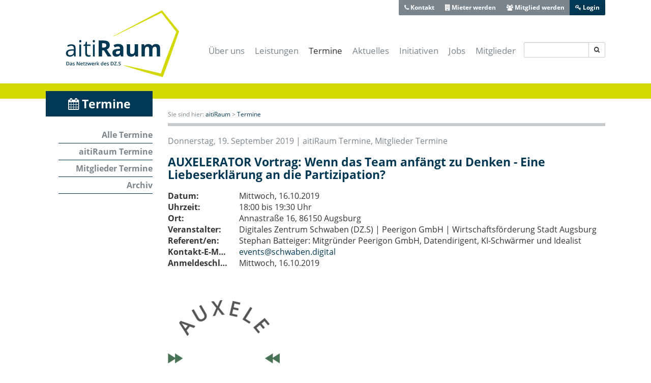

--- FILE ---
content_type: text/html; charset=utf-8
request_url: https://www.aitiraum.de/events/auxelerator-vortrag-wenn-das-team-anfaengt-zu-denken-eine-liebeserklaerung-an-die-partizipation
body_size: 6544
content:
<!DOCTYPE html>
<html lang='de'>
<head>
<script type="text/javascript">
//<![CDATA[
var _paq = window._paq = window._paq || [];

_paq.push(['disableCookies']);
_paq.push(['enableLinkTracking']);

//]]>
</script><script type="text/javascript">
//<![CDATA[
(function() {
  var u="//dz-schwaben.de/analytics/";
  _paq.push(['setTrackerUrl', u+'matomo.php']);
  _paq.push(['setSiteId', '2']);
  var d=document, g=d.createElement('script'), s=d.getElementsByTagName('script')[0];
  g.async=true; g.src=u+'matomo.js'; s.parentNode.insertBefore(g,s);
})();


//]]>
</script>
<meta content='text/html; charset=UTF-8' http-equiv='Content-Type'>
<meta content='de' http-equiv='Content-Language'>
<meta content='aitiRaum, das Portal für IT-Wirtschaft in Bayerisch-Schwaben' name='description'>
<meta content='width=device-width, initial-scale=1' name='viewport'>

<link href='http://www.aitiraum.de/feeds/news' rel='alternate' title='aitiRaum: Neuigkeiten' type='application/rss+xml' up_id='feed_1'>
<link href='http://www.aitiraum.de/feeds/events' rel='alternate' title='aitiRaum: Veranstaltungen' type='application/rss+xml' up_id='feed_2'>
<title>aitiRaum - AUXELERATOR Vortrag:  Wenn das Team anfängt zu Denken - Eine Liebeserklärung an die Partizipation?</title>
<link href="/assets/aiti_portal-e195c4a3b3cbaf7ed5018093f0e30b3d.css" media="all" rel="stylesheet" type="text/css" />
<link href="/assets/print-eaa42d34a121f3f1f0d6e7224eaa1855.css" media="print" rel="stylesheet" type="text/css" />
<script defer="defer" src="/assets/aiti_portal-10e42120ed039d473a7067c4dc14e823.js" type="text/javascript"></script>
<meta content="authenticity_token" name="csrf-param" />
<meta content="/yM1lAFBMrwCOEZsza2dtJbN6x2xnMsrWX+qWl4adtO8UsKMvCRcoDiv2Q4E3Cyd0x7PK3sicektYmQfXlJndA==" name="csrf-token" />
<link rel="apple-touch-icon" sizes="180x180" href="/aiti_portal/apple-touch-icon.png">
<link rel="icon" type="image/png" sizes="32x32" href="/aiti_portal/favicon-32x32.png">
<link rel="icon" type="image/png" sizes="16x16" href="/aiti_portal/favicon-16x16.png">
<link rel="manifest" href="/aiti_portal/site.webmanifest">
<link rel="mask-icon" href="/aiti_portal/safari-pinned-tab.svg" color="#5bbad5">
<link rel="shortcut icon" href="/aiti_portal/favicon.ico">
<meta name="msapplication-TileColor" content="#da532c">
<meta name="msapplication-config" content="/aiti_portal/browserconfig.xml">
<meta name="theme-color" content="#ffffff">

<meta content="AUXELERATOR Vortrag:  Wenn das Team anfängt zu Denken - Eine Liebeserklärung an die Partizipation?" property="og:title" />
<meta content="aitiRaum" property="og:site_name" />
<meta content="http://www.aitiraum.de/events/auxelerator-vortrag-wenn-das-team-anfaengt-zu-denken-eine-liebeserklaerung-an-die-partizipation" property="og:url" />
<meta content="
 


 
Impulsvortrag von Stephan Batteiger mit anschließendem Networking:
Die Welt ist im Wandel und wir mit ihr. Auch die Arbeitswelt wird neu gedacht. Es gibt viele neue Ideen der Zusammenarbeit. Die Partizipation scheint ein…" property="og:description" />
<meta content="242454722620063" property="fb:app_id" />
</head>
<body class='aiti_portal' data-environment='production'>
<div class='page-container'>
<div class='page-container--main'>
<div class='sr-only'>
<a href="#content">Navigation überspringen / Zum Inhalt</a>
</div>

<div class='container'>
<div class='visible-print'>
<div class='text-center'>
<img alt="aiti Raum" src="/assets/logos/aiti_raum-102bc6819c95419be78dd6c8f981a956.svg" />
<p></p>
</div>
</div>
<div class='header'>
<div class='row'>
<div class='col-md-4 header--logo'>
<a href="/"><img alt="aiti Raum" src="/assets/logos/aiti_raum-102bc6819c95419be78dd6c8f981a956.svg" /></a>
</div>
<div class='col-md-10'>
<div class='header--navigation-spacer visible-lg'></div>
<div class='main-navigation' main-navigation role='navigation' up-data='{"itemSelector":".main-navigation--items","subMenuSelector":".main-navigation--submenu"}'>
<div class='main-navigation--search-field visible-lg'>
<form accept-charset="UTF-8" action="https://www.google.com/cse" class="site-search--form" method="get"><div style="margin:0;padding:0;display:inline"><input name="utf8" type="hidden" value="&#x2713;" /></div>
<input id="cx" name="cx" type="hidden" value="016407018884889966950:wwiau9o-rw8" />
<input id="ie" name="ie" type="hidden" value="UTF-8" />
<div class='input-group'>
<input class='form-control input-sm' name='q'>
<span class='input-group-btn'>
<button class='btn btn-default btn-sm' type='submit'>
<i class="fa fa-search"></i>
</button>
</span>
</div>
</form>


</div>
<ul class='main-navigation--items'>
<li class='main-navigation--section'>
<a href="/ueber-uns" class="main-navigation--link">Über uns</a>
<ul class='main-navigation--submenu'>
<li>
<a href="/team" class="main-navigation--link">Team</a>
</li>
<li>
<a href="/historie" class="main-navigation--link">Historie</a>
</li>
<li>
<a href="/technologie-und-gruenderzentrum" class="main-navigation--link">Technologie- und Gründerzentrum</a>
</li>
<li>
<a href="/verein" class="main-navigation--link">Verein</a>
</li>
<li>
<a href="/partner" class="main-navigation--link">Förderer und Partner</a>
</li>
<li>
<a href="/presse" class="main-navigation--link">Presse- und Mediacenter</a>
</li>
</ul>
</li>
<li class='main-navigation--section'>
<a href="/leistungsangebot" class="main-navigation--link">Leistungen</a>
<ul class='main-navigation--submenu'>
<li>
<a href="/fuer-gruender" class="main-navigation--link">Für Gründer</a>
</li>
<li>
<a href="/fuer-unternehmer" class="main-navigation--link">Für Unternehmer</a>
</li>
<li>
<a href="/fuer-forschung" class="main-navigation--link">Für Forschung &amp; Lehre</a>
</li>
<li>
<a href="/fuer-anwender" class="main-navigation--link">Für Anwender</a>
</li>
<li>
<a href="/fuer-studenten" class="main-navigation--link">Für Studenten &amp; Absolventen</a>
</li>
<li>
<a href="/fuer-experten" class="main-navigation--link">Für Experten</a>
</li>
<li>
<a href="/fuer-die-oeffentliche-hand" class="main-navigation--link">Für die öffentliche Hand</a>
</li>
<li>
<a href="/meeting-und-eventraeume-mieten" class="main-navigation--link">Meeting- &amp; Eventräume mieten</a>
</li>
<li>
<a href="/coworking-space" class="main-navigation--link">Coworking Space</a>
</li>
</ul>
</li>
<li class='is-current main-navigation--section'>
<a href="/events" class="main-navigation--link is-current">Termine</a>
<ul class='main-navigation--submenu'>
<li>
<a href="/events" class="main-navigation--link">Alle Termine</a>
</li>
<li>
<a href="/events/aiti-raum/all" class="main-navigation--link">aitiRaum Termine</a>
</li>
<li>
<a href="/events/mitglieder/all" class="main-navigation--link">Mitglieder Termine</a>
</li>
<li>
<a href="/events/archive" class="main-navigation--link">Archiv</a>
</li>
</ul>
</li>
<li class='main-navigation--section'>
<a href="/news" class="main-navigation--link">Aktuelles</a>
<ul class='main-navigation--submenu'>
<li>
<a href="/news" class="main-navigation--link">Alle News</a>
</li>
<li>
<a href="/news/news/all" class="main-navigation--link">News | Blog</a>
</li>
<li>
<a href="/news/gruender/all" class="main-navigation--link">Gründernews</a>
</li>
<li>
<a href="/news/mitglieder/all" class="main-navigation--link">Mitgliedernews</a>
</li>
<li>
<a href="/news/branche/all" class="main-navigation--link">Branchennews</a>
</li>
<li>
<a href="/news/experten/all" class="main-navigation--link">Expertennews</a>
</li>
</ul>
</li>
<li class='main-navigation--section'>
<a href="/initiativen" class="main-navigation--link">Initiativen</a>
<ul class='main-navigation--submenu'>
<li>
<a href="/aiti-park" class="main-navigation--link">aiti-Park</a>
</li>
<li>
<a href="/it-sicherheitscluster" class="main-navigation--link">Bayerisches IT-Sicherheitscluster e.V.</a>
</li>
<li>
<a href="/ebusiness-lotse" class="main-navigation--link">eBusiness-Lotse Schwaben</a>
</li>
<li>
<a href="/cloud-konferenz" class="main-navigation--link">Cloud-Konferenz Augsburg</a>
</li>
<li>
<a href="/dzs" class="main-navigation--link">Digitales Zentrum Schwaben</a>
</li>
<li>
<a href="/it-offensive" class="main-navigation--link">IT-Offensive Bayerisch-Schwaben</a>
</li>
<li>
<a href="/it-sicherheit-schwaben" class="main-navigation--link">IT-Sicherheit Schwaben</a>
</li>
<li>
<a href="/start-up-augsburg" class="main-navigation--link">Start-Up Augsburg</a>
</li>
</ul>
</li>
<li class='main-navigation--section'>
<a href="/jobs" class="main-navigation--link">Jobs</a>
</li>
<li class='main-navigation--section'>
<a href="/organizations/search" class="main-navigation--link">Mitglieder</a>
</li>
</ul>
</div>

</div>
</div>
<div class='row hidden-lg'>
<div class='col-sm-5'>
<form accept-charset="UTF-8" action="https://www.google.com/cse" class="site-search--form" method="get"><div style="margin:0;padding:0;display:inline"><input name="utf8" type="hidden" value="&#x2713;" /></div>
<input id="cx" name="cx" type="hidden" value="016407018884889966950:wwiau9o-rw8" />
<input id="ie" name="ie" type="hidden" value="UTF-8" />
<div class='input-group'>
<input class='form-control input-sm' name='q'>
<span class='input-group-btn'>
<button class='btn btn-default btn-sm' type='submit'>
<i class="fa fa-search"></i>
</button>
</span>
</div>
</form>


<p></p>
</div>
<div class='col-sm-9'>
<div class='header--link-group is-on-small-screen'>
<div class='btn-group btn-group-sm'>
<a href="/aiti-park-contact" class="btn  btn-info"><i class="fa fa-phone"></i> Kontakt</a>
<a href="/mieter-werden" class="btn  btn-info"><i class="fa fa-building"></i> Mieter werden</a>
<a href="/sign_up" class="btn  btn-info"><i class="fa fa-users"></i> Mitglied werden</a>
<a href="#" class="btn  btn-warning" data-target="#sign-in" data-toggle="modal"><i class="fa fa-key"></i> Login</a>
</div>

</div>
</div>
</div>
<div class='visible-lg'>
<div class='header--link-group is-top-right'>
<div class='btn-group btn-group-sm'>
<a href="/aiti-park-contact" class="btn is-top btn-info"><i class="fa fa-phone"></i> Kontakt</a>
<a href="/mieter-werden" class="btn is-top btn-info"><i class="fa fa-building"></i> Mieter werden</a>
<a href="/sign_up" class="btn is-top btn-info"><i class="fa fa-users"></i> Mitglied werden</a>
<a href="#" class="btn is-top btn-warning" data-target="#sign-in" data-toggle="modal"><i class="fa fa-key"></i> Login</a>
</div>

</div>
</div>
</div>
</div>

<div id='content' track-page-view>
<div class='colored-stripe is-empty'></div>
<div class='main-content'>
<div class='container'>


<div class="row"><div class="col-md-3"><div class='sidebar visible-md visible-lg'>
<h3 class='sidebar--title'>
<i class="fa fa-calendar"></i> Termine
</h3>
<ul class="sidebar-navigation"><li class="sidebar-navigation--item  is-first"><a href="/events" class="sidebar-navigation--link ">Alle Termine</a></li><li class="sidebar-navigation--item"><a href="/events/aiti-raum/all" class="sidebar-navigation--link ">aitiRaum Termine</a></li><li class="sidebar-navigation--item"><a href="/events/mitglieder/all" class="sidebar-navigation--link ">Mitglieder Termine</a></li><li class="sidebar-navigation--item  is-last"><a href="/events/archive" class="sidebar-navigation--link ">Archiv</a></li></ul>
</div>
</div><div class="col-md-11">
<div class="breadcrumbs"><span class="breadcrumbs--label">Sie sind hier:</span> <a href="/">aitiRaum</a> &gt; <a href="/events">Termine</a></div>
<div class='content'>
<div class='content--body'>
<div class="content--details">Donnerstag, 19. September 2019 | <a href="/events/aiti-raum/all" class="text-muted">aitiRaum Termine</a>, <a href="/events/mitglieder/all" class="text-muted">Mitglieder Termine</a></div>
<div><h1 class=" content--title">AUXELERATOR Vortrag:  Wenn das Team anfängt zu Denken - Eine Liebeserklärung an die Partizipation?</h1></div>
<dl class='dl-horizontal'>
<dt>
Datum:
</dt>
<dd>
Mittwoch, 16.10.2019
</dd>
<dt>
Uhrzeit:
</dt>
<dd>
18:00 bis 19:30 Uhr
</dd>
<dt>
Ort:
</dt>
<dd>
Annastraße 16, 86150 Augsburg

</dd>
<dt>
Veranstalter:
</dt>
<dd>
Digitales Zentrum Schwaben (DZ.S) | Peerigon GmbH | Wirtschaftsförderung Stadt Augsburg
</dd>
<dt>
Referent/en:
</dt>
<dd>
Stephan Batteiger: Mitgründer Peerigon GmbH, Datendirigent, KI-Schwärmer und Idealist
</dd>
<dt class='line'>
Kontakt-E-Mail:
</dt>
<dd class='line'>
<a href="mailto:events@schwaben.digital">events@schwaben.digital</a>
</dd>
<dt>
Anmeldeschluss:
</dt>
<dd>
Mittwoch, 16.10.2019
</dd>
</dl>

<div class='-freeform content-block'>
<div class='content-block-freeform'>
<div>
<div> </div>
</div>
<p><br><img src="https://www.aitiraum.de/system/production/images/image/014/319/732f6f4321ae30b870e51be25fe5d80b8a6828ea1975c82ac01705fbc0af462b/article_20190725-auxelerator-logo-2c-bildmarke.png"></p>
<p> </p>
<p><strong>Impulsvortrag von Stephan Batteiger mit anschließendem Networking:</strong></p>
<p>Die Welt ist im Wandel und wir mit ihr. Auch die Arbeitswelt wird neu gedacht. Es gibt viele neue Ideen der Zusammenarbeit. Die Partizipation scheint ein vielversprechender und zeitgemäßer Weg. Doch wo fängt Parizipation an und wo hört diese auf?<br><br>Stephan Batteiger gibt persönliche Einblicke in die partizipartive Zusammenarbeit der letzten 18 Jahre. Von kleinen Unternehmen bis zu Konzernen. Von Demokatie bis zur Hierachie. Vom Ehrenamt bis zum Hauptamt. Was hat aus seiner Sicht funktioniert und was nicht? Was sind aus seiner Sicht wichtige wiederkehrende Erkenntnisse? Was braucht unsere Gesellschaft, was brauchen wir, um neue Wege zu gehen?</p>
<p> </p>
<p><strong>Stephan</strong> ist Mitgründer der Peerigon GmbH. Peerigon ist eine freundschaftliche und gerechte Unternehmeskultur sehr wichtig, innerhalb der sich alle Teammitglieder entfalten können und jede Person jeden Tag gerne in die Arbeit kommt.<br><br>Gleichzeitig ist Stephan Batteiger Vorsitzender des Kreisjugendrings Dachau, Vorstandsmitglied des Move-Together e. V. und Mitglied des Dachauer Begleitausschusses "Demokratie Leben". In seinen Ehrenämtern hat er erfahren, was Menschen motiviert, sich zu engagieren – ohne von monetären Anreizen angetrieben zu werden.</p>
<p> </p>
<p>Vortrag ca. 45min mit anschließendem Networking.</p>
<p> </p>
<p><a href="https://peerigon.com/" target="_blank">www.peerigon.de</a></p>
<p> </p>
<p>_____<br><br><span>Die Teilnahme an der Veranstaltung ist </span><strong>kostenfrei.</strong></p>
<p>Bitte melden Sie sich zu Planungszwecken unten mittels unserem Formular an.</p>
<p><span>mehr Informationen zum Auxelerator unter: </span><a href="https://2019.auxelerator.de/" target="_blank">www.auxelerator.de</a><span> </span></p>
<p>Bei unseren <a href="https://www.auxelerator.de/#partners" target="_blank">Partnern</a> möchten wir uns ganz herzlich für die Unterstützung bedanken!</p>
<p><span> </span></p>
<p><strong>Veranstalter</strong></p>
<p> </p>
<table>

<tr>
<td>
<div><img src="https://www.aitiraum.de/system/production/images/image/013/905/8ee319da48bfc78f843b81426ff7821667686bfe388defa875f5b53491c7881f/article_20190417-dzs-logo-2c-300dpi.png"></div>
</td>
<td>                   </td>
<td align="center">
<div><img src="https://www.aitiraum.de/system/production/images/image/013/907/731542e60bf5d0a4ee162cfbc8e8dbba75427b2e3930bbd64615e3705fcc3ece/article_20192005-stmwi-4c-rechtsbunedig-gefoerdert-unten.png"></div>
</td>
<td>                   </td>
<td>
<div><img src="https://www.aitiraum.de/system/production/images/image/013/909/a8273b1a72cd1bfdc3dd6a32d1a8cfc181f80ab4faca4858baaa8ca5f3e52929/article_20192005-gruenderland-bayern-logo-blau.png"></div>
</td>
</tr>
<tr>
<td> </td>
<td> </td>
<td> </td>
<td> </td>
<td> </td>
</tr>
<tr>
<td> 
<div><img src="https://www.aitiraum.de/system/production/images/image/014/301/bae9e7ed84fe4faebe1f3bf1981a0b3644c70412c1f0be817a0444d419d8a1ba/article_20192005-stadt-augsburg-rotgruen.jpg"></div>
</td>
<td> </td>
<td align="center"><img src="https://www.aitiraum.de/system/production/images/image/013/937/4693e228355160f2a2b026f8dc12ec8d3456596cb2808d9e751c9718a2a802a3/article_20190314-aitiraum-logo-4c.png"></td>
<td> </td>
<td> </td>
</tr>
<tr>
<td> </td>
<td> </td>
<td align="center"> </td>
<td> </td>
<td> </td>
</tr>

</table>
</div>

</div>
</div>

</div>
<div class='content--back-link'>
<a href="/events" class="back-link">« Zurück zur Übersicht</a>
</div>
</div></div>
</div>

</div>
</div>
</div>
<div class='page-container--footer-container'>
<div class='page-container--footer'>
<div class='footer'>
<div class='container'>
<div class='footer--container'>
<div class='footer--navigation'>
<a href="/aiti-park-contact" class="footer--link">Kontakt</a>
<a href="/imprint" class="footer--link">Impressum</a>
<a href="/privacy" class="footer--link">Datenschutz</a>
<a href="/newsletter_subscriptions/new" class="footer--link" rel="noopener" target="_blank">Newsletter</a>
<a href="/directions" class="footer--link">Anfahrt</a>
<a href="/terms" class="footer--link">AGB</a>
</div>
<div class='footer--partner-logos'>
<a href="http://www.augsburg.de"><img alt="Stadt Augsburg" class="footer--logo" src="/assets/aiti_portal/footer/augsburg-cropped-c8b93dc98585ef5969fc07f25152be09.png" /></a>
<a href="http://www.landkreis-augsburg.de"><img alt="Landratsamt Augsburg" class="footer--logo" src="/assets/aiti_portal/footer/lra-augsburg-cropped-82efc17ab6d3efc91f200ac4270fe1fc.png" /></a>
<a href="http://www.lra-aic-fdb.de/"><img alt="Landkreis Aichach-Friedberg" class="footer--logo" src="/assets/aiti_portal/footer/landkreis-aichach-friedberg-cropped-8c1098bcc7a74130c8d203251ddbfeb7.png" /></a>
<a href="https://schwaben.digital/"><img alt="Digitales Zentrum Schwaben" class="footer--logo" src="/assets/aiti_portal/footer/digitales-zentrum-schwaben-5982fba28577827a92b9700839c3ff8f.png" /></a>
</div>
</div>
</div>
</div>

</div>
</div>
</div>
<div aria-hidden='true' aria-labelledby='sign-in--label' class='modal fade' id='sign-in' role='dialog' tabindex='-1'>
<div class='modal-dialog modal-sm'>
<div class='modal-content'>
<div class='modal-header'>
<button class='close' data-dismiss='modal' type='button'>
<span aria-hidden='true'>
<i class="fa fa-times-circle"></i>
</span>
<span class='sr-only'>
Schließen
</span>
</button>
<h4 class='modal-title'>
Login
</h4>
</div>
<div class='modal-body'>
<form accept-charset="UTF-8" action="https://www.aitiraum.de/sign_in" autocomplete="off" class="sign-in--form" method="post" sign-in-form="true" up-data="{&quot;fieldsSelector&quot;:&quot;.sign-in--fields&quot;}"><div style="margin:0;padding:0;display:inline"><input name="utf8" type="hidden" value="&#x2713;" /><input name="authenticity_token" type="hidden" value="jOBrtY15zvxH3mqxr4Uv0b6NvSLMZ9yNY/ZrB8V7eWrPkZytMByg4H1J9dNm9J74+16ZFAbZZk8X66VCxTNozQ==" /></div>
<div class='sign-in--fields'>

<div class='form-group'>
<label class="control-label" for="sign_in_email">E-Mail</label>
<input class="form-control" id="sign_in_email" name="sign_in[email]" size="30" type="text" />
</div>
<div class='form-group'>
<label class="control-label" for="sign_in_password">Passwort</label>
<input class="form-control" id="sign_in_password" name="sign_in[password]" size="30" type="password" />
</div>

</div>
<button class='btn btn-primary' type='submit'>
Anmelden
</button>
</form>

</div>
<div class='modal-footer'>
<div class='text-left'>
<ul class='has-no-bottom-margin'>
<li>
<a href="https://www.aitiraum.de/reset_password" class="text-muted" up-follow="false">Passwort vergessen?</a>
</li>
<li>
<a href="https://www.aitiraum.de/sign_up" class="text-muted" up-follow="false">Beim aitiRaum registrieren.</a>
</li>
</ul>
</div>
</div>

</div>
</div>
</div>

<div aria-hidden='true' aria-labelledby='gallery--label' class='modal fade' id='gallery' role='dialog' tabindex='-1'>
<div class='dialog-sm gallery--dialog modal-dialog'>
<div class='modal-content'>
<div class='modal-header'>
<button class='close' data-dismiss='modal' type='button'>
<span aria-hidden='true'>
<i class="fa fa-times-circle"></i>
</span>
<span class='sr-only'>
Schließen
</span>
</button>
<h4 class='modal-title'>
<div class="gallery--title"></div>
</h4>
</div>
<div class='modal-body'>
<div class='gallery--controls'>
<a href="#" class="gallery--control is-previous" gallery-control="true" tabindex="-1"><i class="fa fa-angle-left"></i></a>
<a href="#" class="gallery--control is-next" gallery-control="true" tabindex="-1"><i class="fa fa-angle-right"></i></a>
</div>
<div class='gallery--loading-indicator'>
<i class="fa fa-refresh fa-spin"></i>
</div>
<img class='gallery--image img-responsive'>
</div>
<div class='modal-footer'>
<div class='gallery--caption'></div>
</div>

</div>
</div>
</div>

</body>
</html>

<!-- This is a random-length HTML comment: [base64] -->

--- FILE ---
content_type: text/css
request_url: https://www.aitiraum.de/assets/aiti_portal-e195c4a3b3cbaf7ed5018093f0e30b3d.css
body_size: 31281
content:
@charset "UTF-8";html,body,div,span,applet,object,iframe,h1,h2,h3,h4,h5,h6,p,blockquote,pre,a,abbr,acronym,address,big,cite,code,del,dfn,em,img,ins,kbd,q,s,samp,small,strike,strong,sub,sup,tt,var,b,u,i,center,dl,dt,dd,ol,ul,li,fieldset,form,label,legend,table,caption,tbody,tfoot,thead,tr,th,td,article,aside,canvas,details,embed,figure,figcaption,footer,header,hgroup,menu,nav,output,ruby,section,summary,time,mark,audio,video{margin:0;padding:0;border:0;font:inherit;font-size:100%;vertical-align:baseline}html{line-height:1}ol,ul{list-style:none}table{border-collapse:collapse;border-spacing:0}caption,th,td{text-align:left;font-weight:normal;vertical-align:middle}q,blockquote{quotes:none}q:before,q:after,blockquote:before,blockquote:after{content:"";content:none}a img{border:none}article,aside,details,figcaption,figure,footer,header,hgroup,menu,nav,section,summary{display:block}up-wrapper{display:inline-block}up-bounds{position:absolute}.up-focusable-content:focus,.up-focusable-content:focus-visible{outline:0}.up-request-loader{display:none}up-progress-bar{position:fixed;top:0;left:0;z-index:999999999;height:3px;background-color:#007bff}up-focus-trap{position:fixed;top:0;left:0;width:0;height:0}up-modal,up-drawer,up-cover,up-modal-backdrop,up-drawer-backdrop,up-modal-viewport,up-drawer-viewport,up-cover-viewport{top:0;left:0;bottom:0;right:0}up-modal-box,up-drawer-box{box-shadow:0 0 10px 1px rgba(0,0,0,0.3)}up-popup{box-shadow:0 0 4px rgba(0,0,0,0.3)}up-modal:focus,up-drawer:focus,up-cover:focus,up-modal-box:focus,up-drawer-box:focus,up-cover-box:focus,up-popup:focus,up-modal:focus-visible,up-drawer:focus-visible,up-cover:focus-visible,up-modal-box:focus-visible,up-drawer-box:focus-visible,up-cover-box:focus-visible,up-popup:focus-visible{outline:none}up-modal,up-drawer,up-cover{z-index:2000;position:fixed}up-modal-backdrop,up-drawer-backdrop{position:absolute;background:rgba(0,0,0,0.4)}up-modal-viewport,up-drawer-viewport,up-cover-viewport{position:absolute;overflow-y:scroll;overflow-x:hidden;overscroll-behavior:contain;text-align:center}up-modal-box,up-drawer-box,up-cover-box,up-popup{display:inline-block;text-align:left;position:relative;box-sizing:border-box;max-width:100%;background-color:#fff;padding:20px;overflow-x:hidden}up-modal-content,up-drawer-content,up-cover-content,up-popup-content{display:block}up-popup{z-index:1000}up-modal-dismiss,up-drawer-dismiss,up-cover-dismiss,up-popup-dismiss{color:#888;position:absolute;top:10px;right:10px;font-size:1.7rem;line-height:0.5}up-modal-viewport{justify-content:center}up-modal[nesting="0"] up-modal-viewport{padding:25px 15px}up-modal[nesting="1"] up-modal-viewport{padding:50px 30px}up-modal[nesting="2"] up-modal-viewport{padding:75px 45px}up-modal[nesting="3"] up-modal-viewport{padding:100px 60px}up-modal[nesting="4"] up-modal-viewport{padding:125px 75px}up-modal[size=small] up-modal-box{width:350px}up-modal[size=medium] up-modal-box{width:650px}up-modal[size=large] up-modal-box{width:1000px}up-modal[size=grow] up-modal-box{width:auto}up-modal[size=full] up-modal-box{width:100%}up-drawer-viewport{text-align:left}up-drawer[position=right] up-drawer-viewport{text-align:right}up-drawer-box{min-height:100vh}up-drawer[size=small] up-drawer-box{width:150px}up-drawer[size=medium] up-drawer-box{width:340px}up-drawer[size=large] up-drawer-box{width:600px}up-drawer[size=grow] up-drawer-box{width:auto}up-drawer[size=full] up-drawer-box{width:100%}up-cover-box{width:100%;min-height:100vh;padding:0}up-popup{padding:15px}up-popup[size=small]{width:180px}up-popup[size=medium]{width:300px}up-popup[size=large]{width:550px}up-popup[size=grow] up-popup{width:auto}up-popup[size=full] up-popup{width:100%}a[up-content],a[up-fragment],a[up-document],[up-href],[up-clickable],[up-accept],[up-dismiss]{cursor:pointer}/*! normalize.css v3.0.1 | MIT License | git.io/normalize */html{font-family:sans-serif;-ms-text-size-adjust:100%;-webkit-text-size-adjust:100%}body{margin:0}article,aside,details,figcaption,figure,footer,header,hgroup,main,nav,section,summary{display:block}audio,canvas,progress,video{display:inline-block;vertical-align:baseline}audio:not([controls]){display:none;height:0}[hidden],template{display:none}a{background:transparent}a:active,a:hover{outline:0}abbr[title]{border-bottom:1px dotted}b,strong{font-weight:bold}dfn{font-style:italic}h1{font-size:2em;margin:0.67em 0}mark{background:#ff0;color:#000}small{font-size:80%}sub,sup{font-size:75%;line-height:0;position:relative;vertical-align:baseline}sup{top:-0.5em}sub{bottom:-0.25em}img{border:0}svg:not(:root){overflow:hidden}figure{margin:1em 40px}hr{-moz-box-sizing:content-box;box-sizing:content-box;height:0}pre{overflow:auto}code,kbd,pre,samp{font-family:monospace, monospace;font-size:1em}button,input,optgroup,select,textarea{color:inherit;font:inherit;margin:0}button{overflow:visible}button,select{text-transform:none}button,html input[type="button"],input[type="reset"],input[type="submit"]{-webkit-appearance:button;cursor:pointer}button[disabled],html input[disabled]{cursor:default}button::-moz-focus-inner,input::-moz-focus-inner{border:0;padding:0}input{line-height:normal}input[type="checkbox"],input[type="radio"]{box-sizing:border-box;padding:0}input[type="number"]::-webkit-inner-spin-button,input[type="number"]::-webkit-outer-spin-button{height:auto}input[type="search"]{-webkit-appearance:textfield;-moz-box-sizing:content-box;-webkit-box-sizing:content-box;box-sizing:content-box}input[type="search"]::-webkit-search-cancel-button,input[type="search"]::-webkit-search-decoration{-webkit-appearance:none}fieldset{border:1px solid #c0c0c0;margin:0 2px;padding:0.35em 0.625em 0.75em}legend{border:0;padding:0}textarea{overflow:auto}optgroup{font-weight:bold}table{border-collapse:collapse;border-spacing:0}td,th{padding:0}@media print{*{text-shadow:none !important;color:#000 !important;background:transparent !important;box-shadow:none !important}a,a:visited{text-decoration:underline}a[href]:after{content:" (" attr(href) ")"}abbr[title]:after{content:" (" attr(title) ")"}a[href^="javascript:"]:after,a[href^="#"]:after{content:""}pre,blockquote{border:1px solid #999;page-break-inside:avoid}thead{display:table-header-group}tr,img{page-break-inside:avoid}img{max-width:100% !important}p,h2,h3{orphans:3;widows:3}h2,h3{page-break-after:avoid}select{background:#fff !important}.navbar{display:none}.table td,.table th{background-color:#fff !important}.btn>.caret,.dropup>.btn>.caret{border-top-color:#000 !important}.label{border:1px solid #000}.table{border-collapse:collapse !important}.table-bordered th,.table-bordered td{border:1px solid #ddd !important}}@font-face{font-family:'Glyphicons Halflings';src:url("/assets/bootstrap/glyphicons-halflings-regular-c636642c40bcbf8fadcdc2f0ca5ab4a0.eot");src:url("/assets/bootstrap/glyphicons-halflings-regular.eot?#iefix") format("embedded-opentype"),url("/assets/bootstrap/glyphicons-halflings-regular-50dffd592390711a5df6ac21764a4555.woff") format("woff"),url("/assets/bootstrap/glyphicons-halflings-regular-7ed8eb1cf98ec9cc89d0010ef6ad5910.ttf") format("truetype"),url("/assets/bootstrap/glyphicons-halflings-regular.svg#glyphicons_halflingsregular") format("svg")}.glyphicon{position:relative;top:1px;display:inline-block;font-family:'Glyphicons Halflings';font-style:normal;font-weight:normal;line-height:1;-webkit-font-smoothing:antialiased;-moz-osx-font-smoothing:grayscale}.glyphicon-asterisk:before{content:"\2a"}.glyphicon-plus:before{content:"\2b"}.glyphicon-euro:before{content:"\20ac"}.glyphicon-minus:before{content:"\2212"}.glyphicon-cloud:before{content:"\2601"}.glyphicon-envelope:before{content:"\2709"}.glyphicon-pencil:before{content:"\270f"}.glyphicon-glass:before{content:"\e001"}.glyphicon-music:before{content:"\e002"}.glyphicon-search:before{content:"\e003"}.glyphicon-heart:before{content:"\e005"}.glyphicon-star:before{content:"\e006"}.glyphicon-star-empty:before{content:"\e007"}.glyphicon-user:before{content:"\e008"}.glyphicon-film:before{content:"\e009"}.glyphicon-th-large:before{content:"\e010"}.glyphicon-th:before{content:"\e011"}.glyphicon-th-list:before{content:"\e012"}.glyphicon-ok:before{content:"\e013"}.glyphicon-remove:before{content:"\e014"}.glyphicon-zoom-in:before{content:"\e015"}.glyphicon-zoom-out:before{content:"\e016"}.glyphicon-off:before{content:"\e017"}.glyphicon-signal:before{content:"\e018"}.glyphicon-cog:before{content:"\e019"}.glyphicon-trash:before{content:"\e020"}.glyphicon-home:before{content:"\e021"}.glyphicon-file:before{content:"\e022"}.glyphicon-time:before{content:"\e023"}.glyphicon-road:before{content:"\e024"}.glyphicon-download-alt:before{content:"\e025"}.glyphicon-download:before{content:"\e026"}.glyphicon-upload:before{content:"\e027"}.glyphicon-inbox:before{content:"\e028"}.glyphicon-play-circle:before{content:"\e029"}.glyphicon-repeat:before{content:"\e030"}.glyphicon-refresh:before{content:"\e031"}.glyphicon-list-alt:before{content:"\e032"}.glyphicon-lock:before{content:"\e033"}.glyphicon-flag:before{content:"\e034"}.glyphicon-headphones:before{content:"\e035"}.glyphicon-volume-off:before{content:"\e036"}.glyphicon-volume-down:before{content:"\e037"}.glyphicon-volume-up:before{content:"\e038"}.glyphicon-qrcode:before{content:"\e039"}.glyphicon-barcode:before{content:"\e040"}.glyphicon-tag:before{content:"\e041"}.glyphicon-tags:before{content:"\e042"}.glyphicon-book:before{content:"\e043"}.glyphicon-bookmark:before{content:"\e044"}.glyphicon-print:before{content:"\e045"}.glyphicon-camera:before{content:"\e046"}.glyphicon-font:before{content:"\e047"}.glyphicon-bold:before{content:"\e048"}.glyphicon-italic:before{content:"\e049"}.glyphicon-text-height:before{content:"\e050"}.glyphicon-text-width:before{content:"\e051"}.glyphicon-align-left:before{content:"\e052"}.glyphicon-align-center:before{content:"\e053"}.glyphicon-align-right:before{content:"\e054"}.glyphicon-align-justify:before{content:"\e055"}.glyphicon-list:before{content:"\e056"}.glyphicon-indent-left:before{content:"\e057"}.glyphicon-indent-right:before{content:"\e058"}.glyphicon-facetime-video:before{content:"\e059"}.glyphicon-picture:before{content:"\e060"}.glyphicon-map-marker:before{content:"\e062"}.glyphicon-adjust:before{content:"\e063"}.glyphicon-tint:before{content:"\e064"}.glyphicon-edit:before{content:"\e065"}.glyphicon-share:before{content:"\e066"}.glyphicon-check:before{content:"\e067"}.glyphicon-move:before{content:"\e068"}.glyphicon-step-backward:before{content:"\e069"}.glyphicon-fast-backward:before{content:"\e070"}.glyphicon-backward:before{content:"\e071"}.glyphicon-play:before{content:"\e072"}.glyphicon-pause:before{content:"\e073"}.glyphicon-stop:before{content:"\e074"}.glyphicon-forward:before{content:"\e075"}.glyphicon-fast-forward:before{content:"\e076"}.glyphicon-step-forward:before{content:"\e077"}.glyphicon-eject:before{content:"\e078"}.glyphicon-chevron-left:before{content:"\e079"}.glyphicon-chevron-right:before{content:"\e080"}.glyphicon-plus-sign:before{content:"\e081"}.glyphicon-minus-sign:before{content:"\e082"}.glyphicon-remove-sign:before{content:"\e083"}.glyphicon-ok-sign:before{content:"\e084"}.glyphicon-question-sign:before{content:"\e085"}.glyphicon-info-sign:before{content:"\e086"}.glyphicon-screenshot:before{content:"\e087"}.glyphicon-remove-circle:before{content:"\e088"}.glyphicon-ok-circle:before{content:"\e089"}.glyphicon-ban-circle:before{content:"\e090"}.glyphicon-arrow-left:before{content:"\e091"}.glyphicon-arrow-right:before{content:"\e092"}.glyphicon-arrow-up:before{content:"\e093"}.glyphicon-arrow-down:before{content:"\e094"}.glyphicon-share-alt:before{content:"\e095"}.glyphicon-resize-full:before{content:"\e096"}.glyphicon-resize-small:before{content:"\e097"}.glyphicon-exclamation-sign:before{content:"\e101"}.glyphicon-gift:before{content:"\e102"}.glyphicon-leaf:before{content:"\e103"}.glyphicon-fire:before{content:"\e104"}.glyphicon-eye-open:before{content:"\e105"}.glyphicon-eye-close:before{content:"\e106"}.glyphicon-warning-sign:before{content:"\e107"}.glyphicon-plane:before{content:"\e108"}.glyphicon-calendar:before{content:"\e109"}.glyphicon-random:before{content:"\e110"}.glyphicon-comment:before{content:"\e111"}.glyphicon-magnet:before{content:"\e112"}.glyphicon-chevron-up:before{content:"\e113"}.glyphicon-chevron-down:before{content:"\e114"}.glyphicon-retweet:before{content:"\e115"}.glyphicon-shopping-cart:before{content:"\e116"}.glyphicon-folder-close:before{content:"\e117"}.glyphicon-folder-open:before{content:"\e118"}.glyphicon-resize-vertical:before{content:"\e119"}.glyphicon-resize-horizontal:before{content:"\e120"}.glyphicon-hdd:before{content:"\e121"}.glyphicon-bullhorn:before{content:"\e122"}.glyphicon-bell:before{content:"\e123"}.glyphicon-certificate:before{content:"\e124"}.glyphicon-thumbs-up:before{content:"\e125"}.glyphicon-thumbs-down:before{content:"\e126"}.glyphicon-hand-right:before{content:"\e127"}.glyphicon-hand-left:before{content:"\e128"}.glyphicon-hand-up:before{content:"\e129"}.glyphicon-hand-down:before{content:"\e130"}.glyphicon-circle-arrow-right:before{content:"\e131"}.glyphicon-circle-arrow-left:before{content:"\e132"}.glyphicon-circle-arrow-up:before{content:"\e133"}.glyphicon-circle-arrow-down:before{content:"\e134"}.glyphicon-globe:before{content:"\e135"}.glyphicon-wrench:before{content:"\e136"}.glyphicon-tasks:before{content:"\e137"}.glyphicon-filter:before{content:"\e138"}.glyphicon-briefcase:before{content:"\e139"}.glyphicon-fullscreen:before{content:"\e140"}.glyphicon-dashboard:before{content:"\e141"}.glyphicon-paperclip:before{content:"\e142"}.glyphicon-heart-empty:before{content:"\e143"}.glyphicon-link:before{content:"\e144"}.glyphicon-phone:before{content:"\e145"}.glyphicon-pushpin:before{content:"\e146"}.glyphicon-usd:before{content:"\e148"}.glyphicon-gbp:before{content:"\e149"}.glyphicon-sort:before{content:"\e150"}.glyphicon-sort-by-alphabet:before{content:"\e151"}.glyphicon-sort-by-alphabet-alt:before{content:"\e152"}.glyphicon-sort-by-order:before{content:"\e153"}.glyphicon-sort-by-order-alt:before{content:"\e154"}.glyphicon-sort-by-attributes:before{content:"\e155"}.glyphicon-sort-by-attributes-alt:before{content:"\e156"}.glyphicon-unchecked:before{content:"\e157"}.glyphicon-expand:before{content:"\e158"}.glyphicon-collapse-down:before{content:"\e159"}.glyphicon-collapse-up:before{content:"\e160"}.glyphicon-log-in:before{content:"\e161"}.glyphicon-flash:before{content:"\e162"}.glyphicon-log-out:before{content:"\e163"}.glyphicon-new-window:before{content:"\e164"}.glyphicon-record:before{content:"\e165"}.glyphicon-save:before{content:"\e166"}.glyphicon-open:before{content:"\e167"}.glyphicon-saved:before{content:"\e168"}.glyphicon-import:before{content:"\e169"}.glyphicon-export:before{content:"\e170"}.glyphicon-send:before{content:"\e171"}.glyphicon-floppy-disk:before{content:"\e172"}.glyphicon-floppy-saved:before{content:"\e173"}.glyphicon-floppy-remove:before{content:"\e174"}.glyphicon-floppy-save:before{content:"\e175"}.glyphicon-floppy-open:before{content:"\e176"}.glyphicon-credit-card:before{content:"\e177"}.glyphicon-transfer:before{content:"\e178"}.glyphicon-cutlery:before{content:"\e179"}.glyphicon-header:before{content:"\e180"}.glyphicon-compressed:before{content:"\e181"}.glyphicon-earphone:before{content:"\e182"}.glyphicon-phone-alt:before{content:"\e183"}.glyphicon-tower:before{content:"\e184"}.glyphicon-stats:before{content:"\e185"}.glyphicon-sd-video:before{content:"\e186"}.glyphicon-hd-video:before{content:"\e187"}.glyphicon-subtitles:before{content:"\e188"}.glyphicon-sound-stereo:before{content:"\e189"}.glyphicon-sound-dolby:before{content:"\e190"}.glyphicon-sound-5-1:before{content:"\e191"}.glyphicon-sound-6-1:before{content:"\e192"}.glyphicon-sound-7-1:before{content:"\e193"}.glyphicon-copyright-mark:before{content:"\e194"}.glyphicon-registration-mark:before{content:"\e195"}.glyphicon-cloud-download:before{content:"\e197"}.glyphicon-cloud-upload:before{content:"\e198"}.glyphicon-tree-conifer:before{content:"\e199"}.glyphicon-tree-deciduous:before{content:"\e200"}*{-webkit-box-sizing:border-box;-moz-box-sizing:border-box;box-sizing:border-box}*:before,*:after{-webkit-box-sizing:border-box;-moz-box-sizing:border-box;box-sizing:border-box}html{font-size:62.5%;-webkit-tap-highlight-color:rgba(0,0,0,0)}body{font-family:"Open Sans",sans-serif;font-size:13px;line-height:1.428571429;color:#333;background-color:#fff}input,button,select,textarea{font-family:inherit;font-size:inherit;line-height:inherit}a{color:#003854;text-decoration:none}a:hover,a:focus{color:#000507;text-decoration:underline}a:focus{outline:thin dotted;outline:5px auto -webkit-focus-ring-color;outline-offset:-2px}figure{margin:0}img{vertical-align:middle}.img-responsive{display:block;max-width:100%;height:auto}.img-rounded{border-radius:3px}.img-thumbnail{padding:4px;line-height:1.428571429;background-color:#fff;border:1px solid #ddd;border-radius:2px;-webkit-transition:all 0.2s ease-in-out;-o-transition:all 0.2s ease-in-out;transition:all 0.2s ease-in-out;display:inline-block;max-width:100%;height:auto}.img-circle{border-radius:50%}hr{margin-top:18px;margin-bottom:18px;border:0;border-top:1px solid #eee}.sr-only{position:absolute;width:1px;height:1px;margin:-1px;padding:0;overflow:hidden;clip:rect(0, 0, 0, 0);border:0}.sr-only-focusable:active,.sr-only-focusable:focus{position:static;width:auto;height:auto;margin:0;overflow:visible;clip:auto}h1,h2,h3,h4,h5,h6,.h1,.h2,.h3,.h4,.h5,.h6{font-family:"Open Sans",sans-serif;font-weight:500;line-height:1.1;color:inherit}h1 small,h1 .small,h2 small,h2 .small,h3 small,h3 .small,h4 small,h4 .small,h5 small,h5 .small,h6 small,h6 .small,.h1 small,.h1 .small,.h2 small,.h2 .small,.h3 small,.h3 .small,.h4 small,.h4 .small,.h5 small,.h5 .small,.h6 small,.h6 .small{font-weight:normal;line-height:1;color:#7c858c}h1,.h1,h2,.h2,h3,.h3{margin-top:18px;margin-bottom:9px}h1 small,h1 .small,.h1 small,.h1 .small,h2 small,h2 .small,.h2 small,.h2 .small,h3 small,h3 .small,.h3 small,.h3 .small{font-size:65%}h4,.h4,h5,.h5,h6,.h6{margin-top:9px;margin-bottom:9px}h4 small,h4 .small,.h4 small,.h4 .small,h5 small,h5 .small,.h5 small,.h5 .small,h6 small,h6 .small,.h6 small,.h6 .small{font-size:75%}h1,.h1{font-size:33px}h2,.h2{font-size:23px}h3,.h3{font-size:23px}h4,.h4{font-size:17px}h5,.h5{font-size:13px}h6,.h6{font-size:12px}p{margin:0 0 9px}.lead{margin-bottom:18px;font-size:14px;font-weight:200;line-height:1.4}@media (min-width: 768px){.lead{font-size:19.5px}}small,.small{font-size:85%}cite{font-style:normal}mark,.mark{background-color:#fcf8e3;padding:.2em}.text-left{text-align:left}.text-right{text-align:right}.text-center{text-align:center}.text-justify{text-align:justify}.text-muted{color:#7c858c}.text-primary{color:#003854}a.text-primary:hover{color:#001621}.text-success{color:#3c763d}a.text-success:hover{color:#2b542c}.text-info{color:#31708f}a.text-info:hover{color:#245269}.text-warning{color:#8a6d3b}a.text-warning:hover{color:#66512c}.text-danger{color:#a94442}a.text-danger:hover{color:#843534}.bg-primary{color:#fff}.bg-primary{background-color:#003854}a.bg-primary:hover{background-color:#001621}.bg-success{background-color:#dff0d8}a.bg-success:hover{background-color:#c1e2b3}.bg-info{background-color:#d9edf7}a.bg-info:hover{background-color:#afd9ee}.bg-warning{background-color:#fcf8e3}a.bg-warning:hover{background-color:#f7ecb5}.bg-danger{background-color:#f2dede}a.bg-danger:hover{background-color:#e4b9b9}.page-header{padding-bottom:8px;margin:36px 0 18px;border-bottom:1px solid #eee}ul,ol{margin-top:0;margin-bottom:9px}ul ul,ul ol,ol ul,ol ol{margin-bottom:0}.list-unstyled,.list-inline{padding-left:0;list-style:none}.list-inline{margin-left:-5px}.list-inline>li{display:inline-block;padding-left:5px;padding-right:5px}dl{margin-top:0;margin-bottom:18px}dt,dd{line-height:1.428571429}dt{font-weight:bold}dd{margin-left:0}.dl-horizontal dd:before,.dl-horizontal dd:after{content:" ";display:table}.dl-horizontal dd:after{clear:both}@media (min-width: 768px){.dl-horizontal dt{float:left;width:120px;clear:left;text-align:right;overflow:hidden;text-overflow:ellipsis;white-space:nowrap}.dl-horizontal dd{margin-left:140px}}abbr[title],abbr[data-original-title]{cursor:help;border-bottom:1px dotted #7c858c}.initialism{font-size:90%;text-transform:uppercase}blockquote{padding:9px 18px;margin:0 0 18px;font-size:16.25px;border-left:5px solid #eee}blockquote p:last-child,blockquote ul:last-child,blockquote ol:last-child{margin-bottom:0}blockquote footer,blockquote small,blockquote .small{display:block;font-size:80%;line-height:1.428571429;color:#7c858c}blockquote footer:before,blockquote small:before,blockquote .small:before{content:'\2014 \00A0'}.blockquote-reverse,blockquote.pull-right{padding-right:15px;padding-left:0;border-right:5px solid #eee;border-left:0;text-align:right}.blockquote-reverse footer:before,.blockquote-reverse small:before,.blockquote-reverse .small:before,blockquote.pull-right footer:before,blockquote.pull-right small:before,blockquote.pull-right .small:before{content:''}.blockquote-reverse footer:after,.blockquote-reverse small:after,.blockquote-reverse .small:after,blockquote.pull-right footer:after,blockquote.pull-right small:after,blockquote.pull-right .small:after{content:'\00A0 \2014'}blockquote:before,blockquote:after{content:""}address{margin-bottom:18px;font-style:normal;line-height:1.428571429}code,kbd,pre,samp{font-family:Menlo,Monaco,Consolas,"Courier New",monospace}code{padding:2px 4px;font-size:90%;color:#c7254e;background-color:#f9f2f4;border-radius:2px}kbd{padding:2px 4px;font-size:90%;color:#fff;background-color:#333;border-radius:2px;box-shadow:inset 0 -1px 0 rgba(0,0,0,0.25)}pre{display:block;padding:8.5px;margin:0 0 9px;font-size:12px;line-height:1.428571429;word-break:break-all;word-wrap:break-word;color:#333;background-color:#f5f5f5;border:1px solid #ccc;border-radius:2px}pre code{padding:0;font-size:inherit;color:inherit;white-space:pre-wrap;background-color:transparent;border-radius:0}.pre-scrollable{max-height:340px;overflow-y:scroll}.container{margin-right:auto;margin-left:auto;padding-left:10px;padding-right:10px}.container:before,.container:after{content:" ";display:table}.container:after{clear:both}@media (min-width: 768px){.container{width:740px}}@media (min-width: 992px){.container{width:960px}}@media (min-width: 1200px){.container{width:1120px}}.container-fluid{margin-right:auto;margin-left:auto;padding-left:10px;padding-right:10px}.container-fluid:before,.container-fluid:after{content:" ";display:table}.container-fluid:after{clear:both}.row{margin-left:-10px;margin-right:-10px}.row:before,.row:after{content:" ";display:table}.row:after{clear:both}.col-xs-1,.col-sm-1,.col-md-1,.col-lg-1,.col-xs-2,.col-sm-2,.col-md-2,.col-lg-2,.col-xs-3,.col-sm-3,.col-md-3,.col-lg-3,.col-xs-4,.col-sm-4,.col-md-4,.col-lg-4,.col-xs-5,.col-sm-5,.col-md-5,.col-lg-5,.col-xs-6,.col-sm-6,.col-md-6,.col-lg-6,.col-xs-7,.col-sm-7,.col-md-7,.col-lg-7,.col-xs-8,.col-sm-8,.col-md-8,.col-lg-8,.col-xs-9,.col-sm-9,.col-md-9,.col-lg-9,.col-xs-10,.col-sm-10,.col-md-10,.col-lg-10,.col-xs-11,.col-sm-11,.col-md-11,.col-lg-11,.col-xs-12,.col-sm-12,.col-md-12,.col-lg-12,.col-xs-13,.col-sm-13,.col-md-13,.col-lg-13,.col-xs-14,.col-sm-14,.col-md-14,.col-lg-14{position:relative;min-height:1px;padding-left:10px;padding-right:10px}.col-xs-1,.col-xs-2,.col-xs-3,.col-xs-4,.col-xs-5,.col-xs-6,.col-xs-7,.col-xs-8,.col-xs-9,.col-xs-10,.col-xs-11,.col-xs-12,.col-xs-13,.col-xs-14{float:left}.col-xs-1{width:7.1428571429%}.col-xs-2{width:14.2857142857%}.col-xs-3{width:21.4285714286%}.col-xs-4{width:28.5714285714%}.col-xs-5{width:35.7142857143%}.col-xs-6{width:42.8571428571%}.col-xs-7{width:50%}.col-xs-8{width:57.1428571429%}.col-xs-9{width:64.2857142857%}.col-xs-10{width:71.4285714286%}.col-xs-11{width:78.5714285714%}.col-xs-12{width:85.7142857143%}.col-xs-13{width:92.8571428571%}.col-xs-14{width:100%}.col-xs-pull-0{right:auto}.col-xs-pull-1{right:7.1428571429%}.col-xs-pull-2{right:14.2857142857%}.col-xs-pull-3{right:21.4285714286%}.col-xs-pull-4{right:28.5714285714%}.col-xs-pull-5{right:35.7142857143%}.col-xs-pull-6{right:42.8571428571%}.col-xs-pull-7{right:50%}.col-xs-pull-8{right:57.1428571429%}.col-xs-pull-9{right:64.2857142857%}.col-xs-pull-10{right:71.4285714286%}.col-xs-pull-11{right:78.5714285714%}.col-xs-pull-12{right:85.7142857143%}.col-xs-pull-13{right:92.8571428571%}.col-xs-pull-14{right:100%}.col-xs-push-0{left:auto}.col-xs-push-1{left:7.1428571429%}.col-xs-push-2{left:14.2857142857%}.col-xs-push-3{left:21.4285714286%}.col-xs-push-4{left:28.5714285714%}.col-xs-push-5{left:35.7142857143%}.col-xs-push-6{left:42.8571428571%}.col-xs-push-7{left:50%}.col-xs-push-8{left:57.1428571429%}.col-xs-push-9{left:64.2857142857%}.col-xs-push-10{left:71.4285714286%}.col-xs-push-11{left:78.5714285714%}.col-xs-push-12{left:85.7142857143%}.col-xs-push-13{left:92.8571428571%}.col-xs-push-14{left:100%}.col-xs-offset-0{margin-left:0%}.col-xs-offset-1{margin-left:7.1428571429%}.col-xs-offset-2{margin-left:14.2857142857%}.col-xs-offset-3{margin-left:21.4285714286%}.col-xs-offset-4{margin-left:28.5714285714%}.col-xs-offset-5{margin-left:35.7142857143%}.col-xs-offset-6{margin-left:42.8571428571%}.col-xs-offset-7{margin-left:50%}.col-xs-offset-8{margin-left:57.1428571429%}.col-xs-offset-9{margin-left:64.2857142857%}.col-xs-offset-10{margin-left:71.4285714286%}.col-xs-offset-11{margin-left:78.5714285714%}.col-xs-offset-12{margin-left:85.7142857143%}.col-xs-offset-13{margin-left:92.8571428571%}.col-xs-offset-14{margin-left:100%}@media (min-width: 768px){.col-sm-1,.col-sm-2,.col-sm-3,.col-sm-4,.col-sm-5,.col-sm-6,.col-sm-7,.col-sm-8,.col-sm-9,.col-sm-10,.col-sm-11,.col-sm-12,.col-sm-13,.col-sm-14{float:left}.col-sm-1{width:7.1428571429%}.col-sm-2{width:14.2857142857%}.col-sm-3{width:21.4285714286%}.col-sm-4{width:28.5714285714%}.col-sm-5{width:35.7142857143%}.col-sm-6{width:42.8571428571%}.col-sm-7{width:50%}.col-sm-8{width:57.1428571429%}.col-sm-9{width:64.2857142857%}.col-sm-10{width:71.4285714286%}.col-sm-11{width:78.5714285714%}.col-sm-12{width:85.7142857143%}.col-sm-13{width:92.8571428571%}.col-sm-14{width:100%}.col-sm-pull-0{right:auto}.col-sm-pull-1{right:7.1428571429%}.col-sm-pull-2{right:14.2857142857%}.col-sm-pull-3{right:21.4285714286%}.col-sm-pull-4{right:28.5714285714%}.col-sm-pull-5{right:35.7142857143%}.col-sm-pull-6{right:42.8571428571%}.col-sm-pull-7{right:50%}.col-sm-pull-8{right:57.1428571429%}.col-sm-pull-9{right:64.2857142857%}.col-sm-pull-10{right:71.4285714286%}.col-sm-pull-11{right:78.5714285714%}.col-sm-pull-12{right:85.7142857143%}.col-sm-pull-13{right:92.8571428571%}.col-sm-pull-14{right:100%}.col-sm-push-0{left:auto}.col-sm-push-1{left:7.1428571429%}.col-sm-push-2{left:14.2857142857%}.col-sm-push-3{left:21.4285714286%}.col-sm-push-4{left:28.5714285714%}.col-sm-push-5{left:35.7142857143%}.col-sm-push-6{left:42.8571428571%}.col-sm-push-7{left:50%}.col-sm-push-8{left:57.1428571429%}.col-sm-push-9{left:64.2857142857%}.col-sm-push-10{left:71.4285714286%}.col-sm-push-11{left:78.5714285714%}.col-sm-push-12{left:85.7142857143%}.col-sm-push-13{left:92.8571428571%}.col-sm-push-14{left:100%}.col-sm-offset-0{margin-left:0%}.col-sm-offset-1{margin-left:7.1428571429%}.col-sm-offset-2{margin-left:14.2857142857%}.col-sm-offset-3{margin-left:21.4285714286%}.col-sm-offset-4{margin-left:28.5714285714%}.col-sm-offset-5{margin-left:35.7142857143%}.col-sm-offset-6{margin-left:42.8571428571%}.col-sm-offset-7{margin-left:50%}.col-sm-offset-8{margin-left:57.1428571429%}.col-sm-offset-9{margin-left:64.2857142857%}.col-sm-offset-10{margin-left:71.4285714286%}.col-sm-offset-11{margin-left:78.5714285714%}.col-sm-offset-12{margin-left:85.7142857143%}.col-sm-offset-13{margin-left:92.8571428571%}.col-sm-offset-14{margin-left:100%}}@media (min-width: 992px){.col-md-1,.col-md-2,.col-md-3,.col-md-4,.col-md-5,.col-md-6,.col-md-7,.col-md-8,.col-md-9,.col-md-10,.col-md-11,.col-md-12,.col-md-13,.col-md-14{float:left}.col-md-1{width:7.1428571429%}.col-md-2{width:14.2857142857%}.col-md-3{width:21.4285714286%}.col-md-4{width:28.5714285714%}.col-md-5{width:35.7142857143%}.col-md-6{width:42.8571428571%}.col-md-7{width:50%}.col-md-8{width:57.1428571429%}.col-md-9{width:64.2857142857%}.col-md-10{width:71.4285714286%}.col-md-11{width:78.5714285714%}.col-md-12{width:85.7142857143%}.col-md-13{width:92.8571428571%}.col-md-14{width:100%}.col-md-pull-0{right:auto}.col-md-pull-1{right:7.1428571429%}.col-md-pull-2{right:14.2857142857%}.col-md-pull-3{right:21.4285714286%}.col-md-pull-4{right:28.5714285714%}.col-md-pull-5{right:35.7142857143%}.col-md-pull-6{right:42.8571428571%}.col-md-pull-7{right:50%}.col-md-pull-8{right:57.1428571429%}.col-md-pull-9{right:64.2857142857%}.col-md-pull-10{right:71.4285714286%}.col-md-pull-11{right:78.5714285714%}.col-md-pull-12{right:85.7142857143%}.col-md-pull-13{right:92.8571428571%}.col-md-pull-14{right:100%}.col-md-push-0{left:auto}.col-md-push-1{left:7.1428571429%}.col-md-push-2{left:14.2857142857%}.col-md-push-3{left:21.4285714286%}.col-md-push-4{left:28.5714285714%}.col-md-push-5{left:35.7142857143%}.col-md-push-6{left:42.8571428571%}.col-md-push-7{left:50%}.col-md-push-8{left:57.1428571429%}.col-md-push-9{left:64.2857142857%}.col-md-push-10{left:71.4285714286%}.col-md-push-11{left:78.5714285714%}.col-md-push-12{left:85.7142857143%}.col-md-push-13{left:92.8571428571%}.col-md-push-14{left:100%}.col-md-offset-0{margin-left:0%}.col-md-offset-1{margin-left:7.1428571429%}.col-md-offset-2{margin-left:14.2857142857%}.col-md-offset-3{margin-left:21.4285714286%}.col-md-offset-4{margin-left:28.5714285714%}.col-md-offset-5{margin-left:35.7142857143%}.col-md-offset-6{margin-left:42.8571428571%}.col-md-offset-7{margin-left:50%}.col-md-offset-8{margin-left:57.1428571429%}.col-md-offset-9{margin-left:64.2857142857%}.col-md-offset-10{margin-left:71.4285714286%}.col-md-offset-11{margin-left:78.5714285714%}.col-md-offset-12{margin-left:85.7142857143%}.col-md-offset-13{margin-left:92.8571428571%}.col-md-offset-14{margin-left:100%}}@media (min-width: 1200px){.col-lg-1,.col-lg-2,.col-lg-3,.col-lg-4,.col-lg-5,.col-lg-6,.col-lg-7,.col-lg-8,.col-lg-9,.col-lg-10,.col-lg-11,.col-lg-12,.col-lg-13,.col-lg-14{float:left}.col-lg-1{width:7.1428571429%}.col-lg-2{width:14.2857142857%}.col-lg-3{width:21.4285714286%}.col-lg-4{width:28.5714285714%}.col-lg-5{width:35.7142857143%}.col-lg-6{width:42.8571428571%}.col-lg-7{width:50%}.col-lg-8{width:57.1428571429%}.col-lg-9{width:64.2857142857%}.col-lg-10{width:71.4285714286%}.col-lg-11{width:78.5714285714%}.col-lg-12{width:85.7142857143%}.col-lg-13{width:92.8571428571%}.col-lg-14{width:100%}.col-lg-pull-0{right:auto}.col-lg-pull-1{right:7.1428571429%}.col-lg-pull-2{right:14.2857142857%}.col-lg-pull-3{right:21.4285714286%}.col-lg-pull-4{right:28.5714285714%}.col-lg-pull-5{right:35.7142857143%}.col-lg-pull-6{right:42.8571428571%}.col-lg-pull-7{right:50%}.col-lg-pull-8{right:57.1428571429%}.col-lg-pull-9{right:64.2857142857%}.col-lg-pull-10{right:71.4285714286%}.col-lg-pull-11{right:78.5714285714%}.col-lg-pull-12{right:85.7142857143%}.col-lg-pull-13{right:92.8571428571%}.col-lg-pull-14{right:100%}.col-lg-push-0{left:auto}.col-lg-push-1{left:7.1428571429%}.col-lg-push-2{left:14.2857142857%}.col-lg-push-3{left:21.4285714286%}.col-lg-push-4{left:28.5714285714%}.col-lg-push-5{left:35.7142857143%}.col-lg-push-6{left:42.8571428571%}.col-lg-push-7{left:50%}.col-lg-push-8{left:57.1428571429%}.col-lg-push-9{left:64.2857142857%}.col-lg-push-10{left:71.4285714286%}.col-lg-push-11{left:78.5714285714%}.col-lg-push-12{left:85.7142857143%}.col-lg-push-13{left:92.8571428571%}.col-lg-push-14{left:100%}.col-lg-offset-0{margin-left:0%}.col-lg-offset-1{margin-left:7.1428571429%}.col-lg-offset-2{margin-left:14.2857142857%}.col-lg-offset-3{margin-left:21.4285714286%}.col-lg-offset-4{margin-left:28.5714285714%}.col-lg-offset-5{margin-left:35.7142857143%}.col-lg-offset-6{margin-left:42.8571428571%}.col-lg-offset-7{margin-left:50%}.col-lg-offset-8{margin-left:57.1428571429%}.col-lg-offset-9{margin-left:64.2857142857%}.col-lg-offset-10{margin-left:71.4285714286%}.col-lg-offset-11{margin-left:78.5714285714%}.col-lg-offset-12{margin-left:85.7142857143%}.col-lg-offset-13{margin-left:92.8571428571%}.col-lg-offset-14{margin-left:100%}}table{max-width:100%;background-color:transparent}th{text-align:left}.table{width:100%;margin-bottom:18px}.table>thead>tr>th,.table>thead>tr>td,.table>tbody>tr>th,.table>tbody>tr>td,.table>tfoot>tr>th,.table>tfoot>tr>td{padding:8px;line-height:1.428571429;vertical-align:top;border-top:1px solid #ddd}.table>thead>tr>th{vertical-align:bottom;border-bottom:2px solid #ddd}.table>caption+thead>tr:first-child>th,.table>caption+thead>tr:first-child>td,.table>colgroup+thead>tr:first-child>th,.table>colgroup+thead>tr:first-child>td,.table>thead:first-child>tr:first-child>th,.table>thead:first-child>tr:first-child>td{border-top:0}.table>tbody+tbody{border-top:2px solid #ddd}.table .table{background-color:#fff}.table-condensed>thead>tr>th,.table-condensed>thead>tr>td,.table-condensed>tbody>tr>th,.table-condensed>tbody>tr>td,.table-condensed>tfoot>tr>th,.table-condensed>tfoot>tr>td{padding:5px}.table-bordered{border:1px solid #ddd}.table-bordered>thead>tr>th,.table-bordered>thead>tr>td,.table-bordered>tbody>tr>th,.table-bordered>tbody>tr>td,.table-bordered>tfoot>tr>th,.table-bordered>tfoot>tr>td{border:1px solid #ddd}.table-bordered>thead>tr>th,.table-bordered>thead>tr>td{border-bottom-width:2px}.table-striped>tbody>tr:nth-child(odd)>td,.table-striped>tbody>tr:nth-child(odd)>th{background-color:#f9f9f9}.table-hover>tbody>tr:hover>td,.table-hover>tbody>tr:hover>th{background-color:#f5f5f5}table col[class*="col-"]{position:static;float:none;display:table-column}table td[class*="col-"],table th[class*="col-"]{position:static;float:none;display:table-cell}.table>thead>tr>td.active,.table>thead>tr>th.active,.table>thead>tr.active>td,.table>thead>tr.active>th,.table>tbody>tr>td.active,.table>tbody>tr>th.active,.table>tbody>tr.active>td,.table>tbody>tr.active>th,.table>tfoot>tr>td.active,.table>tfoot>tr>th.active,.table>tfoot>tr.active>td,.table>tfoot>tr.active>th{background-color:#f5f5f5}.table-hover>tbody>tr>td.active:hover,.table-hover>tbody>tr>th.active:hover,.table-hover>tbody>tr.active:hover>td,.table-hover>tbody>tr:hover>.active,.table-hover>tbody>tr.active:hover>th{background-color:#e8e8e8}.table>thead>tr>td.success,.table>thead>tr>th.success,.table>thead>tr.success>td,.table>thead>tr.success>th,.table>tbody>tr>td.success,.table>tbody>tr>th.success,.table>tbody>tr.success>td,.table>tbody>tr.success>th,.table>tfoot>tr>td.success,.table>tfoot>tr>th.success,.table>tfoot>tr.success>td,.table>tfoot>tr.success>th{background-color:#dff0d8}.table-hover>tbody>tr>td.success:hover,.table-hover>tbody>tr>th.success:hover,.table-hover>tbody>tr.success:hover>td,.table-hover>tbody>tr:hover>.success,.table-hover>tbody>tr.success:hover>th{background-color:#d0e9c6}.table>thead>tr>td.info,.table>thead>tr>th.info,.table>thead>tr.info>td,.table>thead>tr.info>th,.table>tbody>tr>td.info,.table>tbody>tr>th.info,.table>tbody>tr.info>td,.table>tbody>tr.info>th,.table>tfoot>tr>td.info,.table>tfoot>tr>th.info,.table>tfoot>tr.info>td,.table>tfoot>tr.info>th{background-color:#d9edf7}.table-hover>tbody>tr>td.info:hover,.table-hover>tbody>tr>th.info:hover,.table-hover>tbody>tr.info:hover>td,.table-hover>tbody>tr:hover>.info,.table-hover>tbody>tr.info:hover>th{background-color:#c4e3f3}.table>thead>tr>td.warning,.table>thead>tr>th.warning,.table>thead>tr.warning>td,.table>thead>tr.warning>th,.table>tbody>tr>td.warning,.table>tbody>tr>th.warning,.table>tbody>tr.warning>td,.table>tbody>tr.warning>th,.table>tfoot>tr>td.warning,.table>tfoot>tr>th.warning,.table>tfoot>tr.warning>td,.table>tfoot>tr.warning>th{background-color:#fcf8e3}.table-hover>tbody>tr>td.warning:hover,.table-hover>tbody>tr>th.warning:hover,.table-hover>tbody>tr.warning:hover>td,.table-hover>tbody>tr:hover>.warning,.table-hover>tbody>tr.warning:hover>th{background-color:#faf2cc}.table>thead>tr>td.danger,.table>thead>tr>th.danger,.table>thead>tr.danger>td,.table>thead>tr.danger>th,.table>tbody>tr>td.danger,.table>tbody>tr>th.danger,.table>tbody>tr.danger>td,.table>tbody>tr.danger>th,.table>tfoot>tr>td.danger,.table>tfoot>tr>th.danger,.table>tfoot>tr.danger>td,.table>tfoot>tr.danger>th{background-color:#f2dede}.table-hover>tbody>tr>td.danger:hover,.table-hover>tbody>tr>th.danger:hover,.table-hover>tbody>tr.danger:hover>td,.table-hover>tbody>tr:hover>.danger,.table-hover>tbody>tr.danger:hover>th{background-color:#ebcccc}@media screen and (max-width: 767px){.table-responsive{width:100%;margin-bottom:13.5px;overflow-y:hidden;overflow-x:scroll;-ms-overflow-style:-ms-autohiding-scrollbar;border:1px solid #ddd;-webkit-overflow-scrolling:touch}.table-responsive>.table{margin-bottom:0}.table-responsive>.table>thead>tr>th,.table-responsive>.table>thead>tr>td,.table-responsive>.table>tbody>tr>th,.table-responsive>.table>tbody>tr>td,.table-responsive>.table>tfoot>tr>th,.table-responsive>.table>tfoot>tr>td{white-space:nowrap}.table-responsive>.table-bordered{border:0}.table-responsive>.table-bordered>thead>tr>th:first-child,.table-responsive>.table-bordered>thead>tr>td:first-child,.table-responsive>.table-bordered>tbody>tr>th:first-child,.table-responsive>.table-bordered>tbody>tr>td:first-child,.table-responsive>.table-bordered>tfoot>tr>th:first-child,.table-responsive>.table-bordered>tfoot>tr>td:first-child{border-left:0}.table-responsive>.table-bordered>thead>tr>th:last-child,.table-responsive>.table-bordered>thead>tr>td:last-child,.table-responsive>.table-bordered>tbody>tr>th:last-child,.table-responsive>.table-bordered>tbody>tr>td:last-child,.table-responsive>.table-bordered>tfoot>tr>th:last-child,.table-responsive>.table-bordered>tfoot>tr>td:last-child{border-right:0}.table-responsive>.table-bordered>tbody>tr:last-child>th,.table-responsive>.table-bordered>tbody>tr:last-child>td,.table-responsive>.table-bordered>tfoot>tr:last-child>th,.table-responsive>.table-bordered>tfoot>tr:last-child>td{border-bottom:0}}fieldset{padding:0;margin:0;border:0;min-width:0}legend{display:block;width:100%;padding:0;margin-bottom:18px;font-size:19.5px;line-height:inherit;color:#333;border:0;border-bottom:1px solid #e5e5e5}label{display:inline-block;max-width:100%;margin-bottom:5px;font-weight:bold}input[type="search"]{-webkit-box-sizing:border-box;-moz-box-sizing:border-box;box-sizing:border-box}input[type="radio"],input[type="checkbox"]{margin:4px 0 0;margin-top:1px \9;line-height:normal}input[type="file"]{display:block}input[type="range"]{display:block;width:100%}select[multiple],select[size]{height:auto}input[type="file"]:focus,input[type="radio"]:focus,input[type="checkbox"]:focus{outline:thin dotted;outline:5px auto -webkit-focus-ring-color;outline-offset:-2px}output{display:block;padding-top:7px;font-size:13px;line-height:1.428571429;color:#555}.form-control{display:block;width:100%;height:32px;padding:6px 12px;font-size:13px;line-height:1.428571429;color:#555;background-color:#fff;background-image:none;border:1px solid #ccc;border-radius:2px;-webkit-box-shadow:inset 0 1px 1px rgba(0,0,0,0.075);box-shadow:inset 0 1px 1px rgba(0,0,0,0.075);-webkit-transition:border-color ease-in-out 0.15s,box-shadow ease-in-out 0.15s;-o-transition:border-color ease-in-out 0.15s,box-shadow ease-in-out 0.15s;transition:border-color ease-in-out 0.15s,box-shadow ease-in-out 0.15s}.form-control:focus{border-color:#babf00;outline:0;-webkit-box-shadow:inset 0 1px 1px rgba(0,0,0,0.075),0 0 8px rgba(186,191,0,0.6);box-shadow:inset 0 1px 1px rgba(0,0,0,0.075),0 0 8px rgba(186,191,0,0.6)}.form-control::-moz-placeholder{color:#7c858c;opacity:1}.form-control:-ms-input-placeholder{color:#7c858c}.form-control::-webkit-input-placeholder{color:#7c858c}.form-control[disabled],.form-control[readonly],fieldset[disabled] .form-control{cursor:not-allowed;background-color:#eee;opacity:1}textarea.form-control{height:auto}input[type="search"]{-webkit-appearance:none}input[type="date"],input[type="time"],input[type="datetime-local"],input[type="month"]{line-height:32px;line-height:1.428571429 \0}input[type="date"].input-sm,.input-group-sm>input[type="date"].form-control,.input-group-sm>input[type="date"].input-group-addon,.input-group-sm>.input-group-btn>input[type="date"].btn,input[type="time"].input-sm,.input-group-sm>input[type="time"].form-control,.input-group-sm>input[type="time"].input-group-addon,.input-group-sm>.input-group-btn>input[type="time"].btn,input[type="datetime-local"].input-sm,.input-group-sm>input[type="datetime-local"].form-control,.input-group-sm>input[type="datetime-local"].input-group-addon,.input-group-sm>.input-group-btn>input[type="datetime-local"].btn,input[type="month"].input-sm,.input-group-sm>input[type="month"].form-control,.input-group-sm>input[type="month"].input-group-addon,.input-group-sm>.input-group-btn>input[type="month"].btn{line-height:30px}input[type="date"].input-lg,.input-group-lg>input[type="date"].form-control,.input-group-lg>input[type="date"].input-group-addon,.input-group-lg>.input-group-btn>input[type="date"].btn,input[type="time"].input-lg,.input-group-lg>input[type="time"].form-control,.input-group-lg>input[type="time"].input-group-addon,.input-group-lg>.input-group-btn>input[type="time"].btn,input[type="datetime-local"].input-lg,.input-group-lg>input[type="datetime-local"].form-control,.input-group-lg>input[type="datetime-local"].input-group-addon,.input-group-lg>.input-group-btn>input[type="datetime-local"].btn,input[type="month"].input-lg,.input-group-lg>input[type="month"].form-control,.input-group-lg>input[type="month"].input-group-addon,.input-group-lg>.input-group-btn>input[type="month"].btn{line-height:45px}.form-group{margin-bottom:15px}.radio,.checkbox{display:block;min-height:18px;margin-top:10px;margin-bottom:10px}.radio label,.checkbox label{padding-left:20px;margin-bottom:0;font-weight:normal;cursor:pointer}.radio input[type="radio"],.radio-inline input[type="radio"],.checkbox input[type="checkbox"],.checkbox-inline input[type="checkbox"]{float:left;margin-left:-20px}.radio+.radio,.checkbox+.checkbox{margin-top:-5px}.radio-inline,.checkbox-inline{display:inline-block;padding-left:20px;margin-bottom:0;vertical-align:middle;font-weight:normal;cursor:pointer}.radio-inline+.radio-inline,.checkbox-inline+.checkbox-inline{margin-top:0;margin-left:10px}input[type="radio"][disabled],fieldset[disabled] input[type="radio"],input[type="checkbox"][disabled],fieldset[disabled] input[type="checkbox"],.radio[disabled],fieldset[disabled] .radio,.radio-inline[disabled],fieldset[disabled] .radio-inline,.checkbox[disabled],fieldset[disabled] .checkbox,.checkbox-inline[disabled],fieldset[disabled] .checkbox-inline{cursor:not-allowed}.input-sm,.input-group-sm>.form-control,.input-group-sm>.input-group-addon,.input-group-sm>.input-group-btn>.btn{height:30px;padding:5px 10px;font-size:12px;line-height:1.5;border-radius:2px}select.input-sm,.input-group-sm>select.form-control,.input-group-sm>select.input-group-addon,.input-group-sm>.input-group-btn>select.btn{height:30px;line-height:30px}textarea.input-sm,.input-group-sm>textarea.form-control,.input-group-sm>textarea.input-group-addon,.input-group-sm>.input-group-btn>textarea.btn,select[multiple].input-sm,.input-group-sm>select[multiple].form-control,.input-group-sm>select[multiple].input-group-addon,.input-group-sm>.input-group-btn>select[multiple].btn{height:auto}.input-lg,.input-group-lg>.form-control,.input-group-lg>.input-group-addon,.input-group-lg>.input-group-btn>.btn{height:45px;padding:10px 16px;font-size:17px;line-height:1.33;border-radius:3px}select.input-lg,.input-group-lg>select.form-control,.input-group-lg>select.input-group-addon,.input-group-lg>.input-group-btn>select.btn{height:45px;line-height:45px}textarea.input-lg,.input-group-lg>textarea.form-control,.input-group-lg>textarea.input-group-addon,.input-group-lg>.input-group-btn>textarea.btn,select[multiple].input-lg,.input-group-lg>select[multiple].form-control,.input-group-lg>select[multiple].input-group-addon,.input-group-lg>.input-group-btn>select[multiple].btn{height:auto}.has-feedback{position:relative}.has-feedback .form-control{padding-right:40px}.form-control-feedback{position:absolute;top:23px;right:0;z-index:2;display:block;width:32px;height:32px;line-height:32px;text-align:center}.input-lg+.form-control-feedback,.input-group-lg>.form-control+.form-control-feedback,.input-group-lg>.input-group-addon+.form-control-feedback,.input-group-lg>.input-group-btn>.btn+.form-control-feedback{width:45px;height:45px;line-height:45px}.input-sm+.form-control-feedback,.input-group-sm>.form-control+.form-control-feedback,.input-group-sm>.input-group-addon+.form-control-feedback,.input-group-sm>.input-group-btn>.btn+.form-control-feedback{width:30px;height:30px;line-height:30px}.has-success .help-block,.has-success .control-label,.has-success .radio,.has-success .checkbox,.has-success .radio-inline,.has-success .checkbox-inline{color:#3c763d}.has-success .form-control{border-color:#3c763d;-webkit-box-shadow:inset 0 1px 1px rgba(0,0,0,0.075);box-shadow:inset 0 1px 1px rgba(0,0,0,0.075)}.has-success .form-control:focus{border-color:#2b542c;-webkit-box-shadow:inset 0 1px 1px rgba(0,0,0,0.075),0 0 6px #67b168;box-shadow:inset 0 1px 1px rgba(0,0,0,0.075),0 0 6px #67b168}.has-success .input-group-addon{color:#3c763d;border-color:#3c763d;background-color:#dff0d8}.has-success .form-control-feedback{color:#3c763d}.has-warning .help-block,.has-warning .control-label,.has-warning .radio,.has-warning .checkbox,.has-warning .radio-inline,.has-warning .checkbox-inline{color:#8a6d3b}.has-warning .form-control{border-color:#8a6d3b;-webkit-box-shadow:inset 0 1px 1px rgba(0,0,0,0.075);box-shadow:inset 0 1px 1px rgba(0,0,0,0.075)}.has-warning .form-control:focus{border-color:#66512c;-webkit-box-shadow:inset 0 1px 1px rgba(0,0,0,0.075),0 0 6px #c0a16b;box-shadow:inset 0 1px 1px rgba(0,0,0,0.075),0 0 6px #c0a16b}.has-warning .input-group-addon{color:#8a6d3b;border-color:#8a6d3b;background-color:#fcf8e3}.has-warning .form-control-feedback{color:#8a6d3b}.has-error .help-block,.has-error .control-label,.has-error .radio,.has-error .checkbox,.has-error .radio-inline,.has-error .checkbox-inline{color:#a94442}.has-error .form-control{border-color:#a94442;-webkit-box-shadow:inset 0 1px 1px rgba(0,0,0,0.075);box-shadow:inset 0 1px 1px rgba(0,0,0,0.075)}.has-error .form-control:focus{border-color:#843534;-webkit-box-shadow:inset 0 1px 1px rgba(0,0,0,0.075),0 0 6px #ce8483;box-shadow:inset 0 1px 1px rgba(0,0,0,0.075),0 0 6px #ce8483}.has-error .input-group-addon{color:#a94442;border-color:#a94442;background-color:#f2dede}.has-error .form-control-feedback{color:#a94442}.form-control-static{margin-bottom:0}.help-block{display:block;margin-top:5px;margin-bottom:10px;color:#737373}@media (min-width: 768px){.form-inline .form-group,.navbar-form .form-group{display:inline-block;margin-bottom:0;vertical-align:middle}.form-inline .form-control,.navbar-form .form-control{display:inline-block;width:auto;vertical-align:middle}.form-inline .input-group,.navbar-form .input-group{display:inline-table;vertical-align:middle}.form-inline .input-group .input-group-addon,.navbar-form .input-group .input-group-addon,.form-inline .input-group .input-group-btn,.navbar-form .input-group .input-group-btn,.form-inline .input-group .form-control,.navbar-form .input-group .form-control{width:auto}.form-inline .input-group>.form-control,.navbar-form .input-group>.form-control{width:100%}.form-inline .control-label,.navbar-form .control-label{margin-bottom:0;vertical-align:middle}.form-inline .radio,.navbar-form .radio,.form-inline .checkbox,.navbar-form .checkbox{display:inline-block;margin-top:0;margin-bottom:0;padding-left:0;vertical-align:middle}.form-inline .radio input[type="radio"],.navbar-form .radio input[type="radio"],.form-inline .checkbox input[type="checkbox"],.navbar-form .checkbox input[type="checkbox"]{float:none;margin-left:0}.form-inline .has-feedback .form-control-feedback,.navbar-form .has-feedback .form-control-feedback{top:0}}.form-horizontal .radio,.form-horizontal .checkbox,.form-horizontal .radio-inline,.form-horizontal .checkbox-inline{margin-top:0;margin-bottom:0;padding-top:7px}.form-horizontal .radio,.form-horizontal .checkbox{min-height:25px}.form-horizontal .form-group{margin-left:-10px;margin-right:-10px}.form-horizontal .form-group:before,.form-horizontal .form-group:after{content:" ";display:table}.form-horizontal .form-group:after{clear:both}.form-horizontal .form-control-static{padding-top:7px;padding-bottom:7px}@media (min-width: 768px){.form-horizontal .control-label{text-align:right;margin-bottom:0;padding-top:7px}}.form-horizontal .has-feedback .form-control-feedback{top:0;right:10px}.btn{display:inline-block;margin-bottom:0;font-weight:bold;text-align:center;vertical-align:middle;cursor:pointer;background-image:none;border:1px solid transparent;white-space:nowrap;padding:6px 12px;font-size:13px;line-height:1.428571429;border-radius:2px;-webkit-user-select:none;-moz-user-select:none;-ms-user-select:none;user-select:none}.btn:focus,.btn:active:focus,.btn.active:focus{outline:thin dotted;outline:5px auto -webkit-focus-ring-color;outline-offset:-2px}.btn:hover,.btn:focus{color:#333;text-decoration:none}.btn:active,.btn.active{outline:0;background-image:none;-webkit-box-shadow:inset 0 3px 5px rgba(0,0,0,0.125);box-shadow:inset 0 3px 5px rgba(0,0,0,0.125)}.btn.disabled,.btn[disabled],fieldset[disabled] .btn{cursor:not-allowed;pointer-events:none;opacity:0.65;filter:alpha(opacity=65);-webkit-box-shadow:none;box-shadow:none}.btn-default{color:#333;background-color:#fff;border-color:#ccc}.btn-default:hover,.btn-default:focus,.btn-default:active,.btn-default.active,.open>.btn-default.dropdown-toggle{color:#333;background-color:#e6e6e6;border-color:#adadad}.btn-default:active,.btn-default.active,.open>.btn-default.dropdown-toggle{background-image:none}.btn-default.disabled,.btn-default.disabled:hover,.btn-default.disabled:focus,.btn-default.disabled:active,.btn-default.disabled.active,.btn-default[disabled],.btn-default[disabled]:hover,.btn-default[disabled]:focus,.btn-default[disabled]:active,.btn-default[disabled].active,fieldset[disabled] .btn-default,fieldset[disabled] .btn-default:hover,fieldset[disabled] .btn-default:focus,fieldset[disabled] .btn-default:active,fieldset[disabled] .btn-default.active{background-color:#fff;border-color:#ccc}.btn-default .badge{color:#fff;background-color:#333}.btn-primary{color:#d3d800;background-color:#003854;border-color:#00273a}.btn-primary:hover,.btn-primary:focus,.btn-primary:active,.btn-primary.active,.open>.btn-primary.dropdown-toggle{color:#d3d800;background-color:#001621;border-color:#000}.btn-primary:active,.btn-primary.active,.open>.btn-primary.dropdown-toggle{background-image:none}.btn-primary.disabled,.btn-primary.disabled:hover,.btn-primary.disabled:focus,.btn-primary.disabled:active,.btn-primary.disabled.active,.btn-primary[disabled],.btn-primary[disabled]:hover,.btn-primary[disabled]:focus,.btn-primary[disabled]:active,.btn-primary[disabled].active,fieldset[disabled] .btn-primary,fieldset[disabled] .btn-primary:hover,fieldset[disabled] .btn-primary:focus,fieldset[disabled] .btn-primary:active,fieldset[disabled] .btn-primary.active{background-color:#003854;border-color:#00273a}.btn-primary .badge{color:#003854;background-color:#d3d800}.btn-success{color:#003854;background-color:#d3d800;border-color:#babf00}.btn-success:hover,.btn-success:focus,.btn-success:active,.btn-success.active,.open>.btn-success.dropdown-toggle{color:#003854;background-color:#a1a500;border-color:#7e8100}.btn-success:active,.btn-success.active,.open>.btn-success.dropdown-toggle{background-image:none}.btn-success.disabled,.btn-success.disabled:hover,.btn-success.disabled:focus,.btn-success.disabled:active,.btn-success.disabled.active,.btn-success[disabled],.btn-success[disabled]:hover,.btn-success[disabled]:focus,.btn-success[disabled]:active,.btn-success[disabled].active,fieldset[disabled] .btn-success,fieldset[disabled] .btn-success:hover,fieldset[disabled] .btn-success:focus,fieldset[disabled] .btn-success:active,fieldset[disabled] .btn-success.active{background-color:#d3d800;border-color:#babf00}.btn-success .badge{color:#d3d800;background-color:#003854}.btn-info{color:#fff;background-color:#7c858c;border-color:#6f787f}.btn-info:hover,.btn-info:focus,.btn-info:active,.btn-info.active,.open>.btn-info.dropdown-toggle{color:#fff;background-color:#646b71;border-color:#53595e}.btn-info:active,.btn-info.active,.open>.btn-info.dropdown-toggle{background-image:none}.btn-info.disabled,.btn-info.disabled:hover,.btn-info.disabled:focus,.btn-info.disabled:active,.btn-info.disabled.active,.btn-info[disabled],.btn-info[disabled]:hover,.btn-info[disabled]:focus,.btn-info[disabled]:active,.btn-info[disabled].active,fieldset[disabled] .btn-info,fieldset[disabled] .btn-info:hover,fieldset[disabled] .btn-info:focus,fieldset[disabled] .btn-info:active,fieldset[disabled] .btn-info.active{background-color:#7c858c;border-color:#6f787f}.btn-info .badge{color:#7c858c;background-color:#fff}.btn-warning{color:#fff;background-color:#003854;border-color:#00273a}.btn-warning:hover,.btn-warning:focus,.btn-warning:active,.btn-warning.active,.open>.btn-warning.dropdown-toggle{color:#fff;background-color:#001621;border-color:#000}.btn-warning:active,.btn-warning.active,.open>.btn-warning.dropdown-toggle{background-image:none}.btn-warning.disabled,.btn-warning.disabled:hover,.btn-warning.disabled:focus,.btn-warning.disabled:active,.btn-warning.disabled.active,.btn-warning[disabled],.btn-warning[disabled]:hover,.btn-warning[disabled]:focus,.btn-warning[disabled]:active,.btn-warning[disabled].active,fieldset[disabled] .btn-warning,fieldset[disabled] .btn-warning:hover,fieldset[disabled] .btn-warning:focus,fieldset[disabled] .btn-warning:active,fieldset[disabled] .btn-warning.active{background-color:#003854;border-color:#00273a}.btn-warning .badge{color:#003854;background-color:#fff}.btn-danger{color:#fff;background-color:#a2007c;border-color:#890068}.btn-danger:hover,.btn-danger:focus,.btn-danger:active,.btn-danger.active,.open>.btn-danger.dropdown-toggle{color:#fff;background-color:#6f0055;border-color:#4b003a}.btn-danger:active,.btn-danger.active,.open>.btn-danger.dropdown-toggle{background-image:none}.btn-danger.disabled,.btn-danger.disabled:hover,.btn-danger.disabled:focus,.btn-danger.disabled:active,.btn-danger.disabled.active,.btn-danger[disabled],.btn-danger[disabled]:hover,.btn-danger[disabled]:focus,.btn-danger[disabled]:active,.btn-danger[disabled].active,fieldset[disabled] .btn-danger,fieldset[disabled] .btn-danger:hover,fieldset[disabled] .btn-danger:focus,fieldset[disabled] .btn-danger:active,fieldset[disabled] .btn-danger.active{background-color:#a2007c;border-color:#890068}.btn-danger .badge{color:#a2007c;background-color:#fff}.btn-link{color:#003854;font-weight:normal;cursor:pointer;border-radius:0}.btn-link,.btn-link:active,.btn-link[disabled],fieldset[disabled] .btn-link{background-color:transparent;-webkit-box-shadow:none;box-shadow:none}.btn-link,.btn-link:hover,.btn-link:focus,.btn-link:active{border-color:transparent}.btn-link:hover,.btn-link:focus{color:#000507;text-decoration:underline;background-color:transparent}.btn-link[disabled]:hover,.btn-link[disabled]:focus,fieldset[disabled] .btn-link:hover,fieldset[disabled] .btn-link:focus{color:#7c858c;text-decoration:none}.btn-lg,.btn-group-lg>.btn{padding:10px 16px;font-size:17px;line-height:1.33;border-radius:3px}.btn-sm,.btn-group-sm>.btn{padding:5px 10px;font-size:12px;line-height:1.5;border-radius:2px}.btn-xs,.btn-group-xs>.btn{padding:1px 5px;font-size:12px;line-height:1.5;border-radius:2px}.btn-block{display:block;width:100%;padding-left:0;padding-right:0}.btn-block+.btn-block{margin-top:5px}input[type="submit"].btn-block,input[type="reset"].btn-block,input[type="button"].btn-block{width:100%}.fade{opacity:0;-webkit-transition:opacity 0.15s linear;-o-transition:opacity 0.15s linear;transition:opacity 0.15s linear}.fade.in{opacity:1}.collapse{display:none}.collapse.in{display:block}tr.collapse.in{display:table-row}tbody.collapse.in{display:table-row-group}.collapsing{position:relative;height:0;overflow:hidden;-webkit-transition:height 0.35s ease;-o-transition:height 0.35s ease;transition:height 0.35s ease}.caret{display:inline-block;width:0;height:0;margin-left:2px;vertical-align:middle;border-top:4px solid;border-right:4px solid transparent;border-left:4px solid transparent}.dropdown{position:relative}.dropdown-toggle:focus{outline:0}.dropdown-menu{position:absolute;top:100%;left:0;z-index:1000;display:none;float:left;min-width:160px;padding:5px 0;margin:2px 0 0;list-style:none;font-size:13px;text-align:left;background-color:#fff;border:1px solid #ccc;border:1px solid rgba(0,0,0,0.15);border-radius:2px;-webkit-box-shadow:0 6px 12px rgba(0,0,0,0.175);box-shadow:0 6px 12px rgba(0,0,0,0.175);background-clip:padding-box}.dropdown-menu.pull-right{right:0;left:auto}.dropdown-menu .divider{height:1px;margin:8px 0;overflow:hidden;background-color:#e5e5e5}.dropdown-menu>li>a{display:block;padding:3px 20px;clear:both;font-weight:normal;line-height:1.428571429;color:#333;white-space:nowrap}.dropdown-menu>li>a:hover,.dropdown-menu>li>a:focus{text-decoration:none;color:#262626;background-color:#eeeff0}.dropdown-menu>.active>a,.dropdown-menu>.active>a:hover,.dropdown-menu>.active>a:focus{color:#fff;text-decoration:none;outline:0;background-color:#003854}.dropdown-menu>.disabled>a,.dropdown-menu>.disabled>a:hover,.dropdown-menu>.disabled>a:focus{color:#7c858c}.dropdown-menu>.disabled>a:hover,.dropdown-menu>.disabled>a:focus{text-decoration:none;background-color:transparent;background-image:none;filter:progid:DXImageTransform.Microsoft.gradient(enabled = false);cursor:not-allowed}.open>.dropdown-menu{display:block}.open>a{outline:0}.dropdown-menu-right{left:auto;right:0}.dropdown-menu-left{left:0;right:auto}.dropdown-header{display:block;padding:3px 20px;font-size:12px;line-height:1.428571429;color:#7c858c}.dropdown-backdrop{position:fixed;left:0;right:0;bottom:0;top:0;z-index:990}.pull-right>.dropdown-menu{right:0;left:auto}.dropup .caret,.navbar-fixed-bottom .dropdown .caret{border-top:0;border-bottom:4px solid;content:""}.dropup .dropdown-menu,.navbar-fixed-bottom .dropdown .dropdown-menu{top:auto;bottom:100%;margin-bottom:1px}@media (min-width: 768px){.navbar-right .dropdown-menu{right:0;left:auto}.navbar-right .dropdown-menu-left{left:0;right:auto}}.btn-group,.btn-group-vertical{position:relative;display:inline-block;vertical-align:middle}.btn-group>.btn,.btn-group-vertical>.btn{position:relative;float:left}.btn-group>.btn:hover,.btn-group>.btn:focus,.btn-group>.btn:active,.btn-group>.btn.active,.btn-group-vertical>.btn:hover,.btn-group-vertical>.btn:focus,.btn-group-vertical>.btn:active,.btn-group-vertical>.btn.active{z-index:2}.btn-group>.btn:focus,.btn-group-vertical>.btn:focus{outline:0}.btn-group .btn+.btn,.btn-group .btn+.btn-group,.btn-group .btn-group+.btn,.btn-group .btn-group+.btn-group{margin-left:-1px}.btn-toolbar{margin-left:-5px}.btn-toolbar:before,.btn-toolbar:after{content:" ";display:table}.btn-toolbar:after{clear:both}.btn-toolbar .btn-group,.btn-toolbar .input-group{float:left}.btn-toolbar>.btn,.btn-toolbar>.btn-group,.btn-toolbar>.input-group{margin-left:5px}.btn-group>.btn:not(:first-child):not(:last-child):not(.dropdown-toggle){border-radius:0}.btn-group>.btn:first-child{margin-left:0}.btn-group>.btn:first-child:not(:last-child):not(.dropdown-toggle){border-bottom-right-radius:0;border-top-right-radius:0}.btn-group>.btn:last-child:not(:first-child),.btn-group>.dropdown-toggle:not(:first-child){border-bottom-left-radius:0;border-top-left-radius:0}.btn-group>.btn-group{float:left}.btn-group>.btn-group:not(:first-child):not(:last-child)>.btn{border-radius:0}.btn-group>.btn-group:first-child>.btn:last-child,.btn-group>.btn-group:first-child>.dropdown-toggle{border-bottom-right-radius:0;border-top-right-radius:0}.btn-group>.btn-group:last-child>.btn:first-child{border-bottom-left-radius:0;border-top-left-radius:0}.btn-group .dropdown-toggle:active,.btn-group.open .dropdown-toggle{outline:0}.btn-group>.btn+.dropdown-toggle{padding-left:8px;padding-right:8px}.btn-group>.btn-lg+.dropdown-toggle,.btn-group-lg.btn-group>.btn+.dropdown-toggle{padding-left:12px;padding-right:12px}.btn-group.open .dropdown-toggle{-webkit-box-shadow:inset 0 3px 5px rgba(0,0,0,0.125);box-shadow:inset 0 3px 5px rgba(0,0,0,0.125)}.btn-group.open .dropdown-toggle.btn-link{-webkit-box-shadow:none;box-shadow:none}.btn .caret{margin-left:0}.btn-lg .caret,.btn-group-lg>.btn .caret{border-width:5px 5px 0;border-bottom-width:0}.dropup .btn-lg .caret,.dropup .btn-group-lg>.btn .caret{border-width:0 5px 5px}.btn-group-vertical>.btn,.btn-group-vertical>.btn-group,.btn-group-vertical>.btn-group>.btn{display:block;float:none;width:100%;max-width:100%}.btn-group-vertical>.btn-group:before,.btn-group-vertical>.btn-group:after{content:" ";display:table}.btn-group-vertical>.btn-group:after{clear:both}.btn-group-vertical>.btn-group>.btn{float:none}.btn-group-vertical>.btn+.btn,.btn-group-vertical>.btn+.btn-group,.btn-group-vertical>.btn-group+.btn,.btn-group-vertical>.btn-group+.btn-group{margin-top:-1px;margin-left:0}.btn-group-vertical>.btn:not(:first-child):not(:last-child){border-radius:0}.btn-group-vertical>.btn:first-child:not(:last-child){border-top-right-radius:2px;border-bottom-right-radius:0;border-bottom-left-radius:0}.btn-group-vertical>.btn:last-child:not(:first-child){border-bottom-left-radius:2px;border-top-right-radius:0;border-top-left-radius:0}.btn-group-vertical>.btn-group:not(:first-child):not(:last-child)>.btn{border-radius:0}.btn-group-vertical>.btn-group:first-child:not(:last-child)>.btn:last-child,.btn-group-vertical>.btn-group:first-child:not(:last-child)>.dropdown-toggle{border-bottom-right-radius:0;border-bottom-left-radius:0}.btn-group-vertical>.btn-group:last-child:not(:first-child)>.btn:first-child{border-top-right-radius:0;border-top-left-radius:0}.btn-group-justified{display:table;width:100%;table-layout:fixed;border-collapse:separate}.btn-group-justified>.btn,.btn-group-justified>.btn-group{float:none;display:table-cell;width:1%}.btn-group-justified>.btn-group .btn{width:100%}[data-toggle="buttons"]>.btn>input[type="radio"],[data-toggle="buttons"]>.btn>input[type="checkbox"]{position:absolute;z-index:-1;opacity:0}.input-group{position:relative;display:table;border-collapse:separate}.input-group[class*="col-"]{float:none;padding-left:0;padding-right:0}.input-group .form-control{position:relative;z-index:2;float:left;width:100%;margin-bottom:0}.input-group-addon,.input-group-btn,.input-group .form-control{display:table-cell}.input-group-addon:not(:first-child):not(:last-child),.input-group-btn:not(:first-child):not(:last-child),.input-group .form-control:not(:first-child):not(:last-child){border-radius:0}.input-group-addon,.input-group-btn{width:1%;white-space:nowrap;vertical-align:middle}.input-group-addon{padding:6px 12px;font-size:13px;font-weight:normal;line-height:1;color:#555;text-align:center;background-color:#eee;border:1px solid #ccc;border-radius:2px}.input-group-addon.input-sm,.input-group-sm>.input-group-addon,.input-group-sm>.input-group-btn>.input-group-addon.btn{padding:5px 10px;font-size:12px;border-radius:2px}.input-group-addon.input-lg,.input-group-lg>.input-group-addon,.input-group-lg>.input-group-btn>.input-group-addon.btn{padding:10px 16px;font-size:17px;border-radius:3px}.input-group-addon input[type="radio"],.input-group-addon input[type="checkbox"]{margin-top:0}.input-group .form-control:first-child,.input-group-addon:first-child,.input-group-btn:first-child>.btn,.input-group-btn:first-child>.btn-group>.btn,.input-group-btn:first-child>.dropdown-toggle,.input-group-btn:last-child>.btn:not(:last-child):not(.dropdown-toggle),.input-group-btn:last-child>.btn-group:not(:last-child)>.btn{border-bottom-right-radius:0;border-top-right-radius:0}.input-group-addon:first-child{border-right:0}.input-group .form-control:last-child,.input-group-addon:last-child,.input-group-btn:last-child>.btn,.input-group-btn:last-child>.btn-group>.btn,.input-group-btn:last-child>.dropdown-toggle,.input-group-btn:first-child>.btn:not(:first-child),.input-group-btn:first-child>.btn-group:not(:first-child)>.btn{border-bottom-left-radius:0;border-top-left-radius:0}.input-group-addon:last-child{border-left:0}.input-group-btn{position:relative;font-size:0;white-space:nowrap}.input-group-btn>.btn{position:relative}.input-group-btn>.btn+.btn{margin-left:-1px}.input-group-btn>.btn:hover,.input-group-btn>.btn:focus,.input-group-btn>.btn:active{z-index:2}.input-group-btn:first-child>.btn,.input-group-btn:first-child>.btn-group{margin-right:-1px}.input-group-btn:last-child>.btn,.input-group-btn:last-child>.btn-group{margin-left:-1px}.nav{margin-bottom:0;padding-left:0;list-style:none}.nav:before,.nav:after{content:" ";display:table}.nav:after{clear:both}.nav>li{position:relative;display:block}.nav>li>a{position:relative;display:block;padding:7px 15px}.nav>li>a:hover,.nav>li>a:focus{text-decoration:none;background-color:#eee}.nav>li.disabled>a{color:#7c858c}.nav>li.disabled>a:hover,.nav>li.disabled>a:focus{color:#7c858c;text-decoration:none;background-color:transparent;cursor:not-allowed}.nav .open>a,.nav .open>a:hover,.nav .open>a:focus{background-color:#eee;border-color:#003854}.nav .nav-divider{height:1px;margin:8px 0;overflow:hidden;background-color:#e5e5e5}.nav>li>a>img{max-width:none}.nav-tabs{border-bottom:1px solid #ddd}.nav-tabs>li{float:left;margin-bottom:-1px}.nav-tabs>li>a{margin-right:2px;line-height:1.428571429;border:1px solid transparent;border-radius:2px 2px 0 0}.nav-tabs>li>a:hover{border-color:#eee #eee #ddd}.nav-tabs>li.active>a,.nav-tabs>li.active>a:hover,.nav-tabs>li.active>a:focus{color:#555;background-color:#fff;border:1px solid #ddd;border-bottom-color:transparent;cursor:default}.nav-pills>li{float:left}.nav-pills>li>a{border-radius:2px}.nav-pills>li+li{margin-left:2px}.nav-pills>li.active>a,.nav-pills>li.active>a:hover,.nav-pills>li.active>a:focus{color:#fff;background-color:#003854}.nav-stacked>li{float:none}.nav-stacked>li+li{margin-top:2px;margin-left:0}.nav-justified,.nav-tabs.nav-justified{width:100%}.nav-justified>li,.nav-tabs.nav-justified>li{float:none}.nav-justified>li>a,.nav-tabs.nav-justified>li>a{text-align:center;margin-bottom:5px}.nav-justified>.dropdown .dropdown-menu{top:auto;left:auto}@media (min-width: 768px){.nav-justified>li,.nav-tabs.nav-justified>li{display:table-cell;width:1%}.nav-justified>li>a,.nav-tabs.nav-justified>li>a{margin-bottom:0}}.nav-tabs-justified,.nav-tabs.nav-justified{border-bottom:0}.nav-tabs-justified>li>a,.nav-tabs.nav-justified>li>a{margin-right:0;border-radius:2px}.nav-tabs-justified>.active>a,.nav-tabs.nav-justified>.active>a,.nav-tabs-justified>.active>a:hover,.nav-tabs.nav-justified>.active>a:hover,.nav-tabs-justified>.active>a:focus,.nav-tabs.nav-justified>.active>a:focus{border:1px solid #ddd}@media (min-width: 768px){.nav-tabs-justified>li>a,.nav-tabs.nav-justified>li>a{border-bottom:1px solid #ddd;border-radius:2px 2px 0 0}.nav-tabs-justified>.active>a,.nav-tabs.nav-justified>.active>a,.nav-tabs-justified>.active>a:hover,.nav-tabs.nav-justified>.active>a:hover,.nav-tabs-justified>.active>a:focus,.nav-tabs.nav-justified>.active>a:focus{border-bottom-color:#fff}}.tab-content>.tab-pane{display:none}.tab-content>.active{display:block}.nav-tabs .dropdown-menu{margin-top:-1px;border-top-right-radius:0;border-top-left-radius:0}.navbar{position:relative;min-height:50px;margin-bottom:18px;border:1px solid transparent}.navbar:before,.navbar:after{content:" ";display:table}.navbar:after{clear:both}@media (min-width: 768px){.navbar{border-radius:2px}}.navbar-header:before,.navbar-header:after{content:" ";display:table}.navbar-header:after{clear:both}@media (min-width: 768px){.navbar-header{float:left}}.navbar-collapse{overflow-x:visible;padding-right:10px;padding-left:10px;border-top:1px solid transparent;box-shadow:inset 0 1px 0 rgba(255,255,255,0.1);-webkit-overflow-scrolling:touch}.navbar-collapse:before,.navbar-collapse:after{content:" ";display:table}.navbar-collapse:after{clear:both}.navbar-collapse.in{overflow-y:auto}@media (min-width: 768px){.navbar-collapse{width:auto;border-top:0;box-shadow:none}.navbar-collapse.collapse{display:block !important;height:auto !important;padding-bottom:0;overflow:visible !important}.navbar-collapse.in{overflow-y:visible}.navbar-fixed-top .navbar-collapse,.navbar-static-top .navbar-collapse,.navbar-fixed-bottom .navbar-collapse{padding-left:0;padding-right:0}}.navbar-fixed-top .navbar-collapse,.navbar-fixed-bottom .navbar-collapse{max-height:340px}@media (max-width: 480px) and (orientation: landscape){.navbar-fixed-top .navbar-collapse,.navbar-fixed-bottom .navbar-collapse{max-height:200px}}.container>.navbar-header,.container>.navbar-collapse,.container-fluid>.navbar-header,.container-fluid>.navbar-collapse{margin-right:-10px;margin-left:-10px}@media (min-width: 768px){.container>.navbar-header,.container>.navbar-collapse,.container-fluid>.navbar-header,.container-fluid>.navbar-collapse{margin-right:0;margin-left:0}}.navbar-static-top{z-index:1000;border-width:0 0 1px}@media (min-width: 768px){.navbar-static-top{border-radius:0}}.navbar-fixed-top,.navbar-fixed-bottom{position:fixed;right:0;left:0;z-index:1030}@media (min-width: 768px){.navbar-fixed-top,.navbar-fixed-bottom{border-radius:0}}.navbar-fixed-top{top:0;border-width:0 0 1px}.navbar-fixed-bottom{bottom:0;margin-bottom:0;border-width:1px 0 0}.navbar-brand{float:left;padding:16px 10px;font-size:17px;line-height:18px;height:50px}.navbar-brand:hover,.navbar-brand:focus{text-decoration:none}@media (min-width: 768px){.navbar>.container .navbar-brand,.navbar>.container-fluid .navbar-brand{margin-left:-10px}}.navbar-toggle{position:relative;float:right;margin-right:10px;padding:9px 10px;margin-top:8px;margin-bottom:8px;background-color:transparent;background-image:none;border:1px solid transparent;border-radius:2px}.navbar-toggle:focus{outline:0}.navbar-toggle .icon-bar{display:block;width:22px;height:2px;border-radius:1px}.navbar-toggle .icon-bar+.icon-bar{margin-top:4px}@media (min-width: 768px){.navbar-toggle{display:none}}.navbar-nav{margin:8px -10px}.navbar-nav>li>a{padding-top:10px;padding-bottom:10px;line-height:18px}@media (max-width: 767px){.navbar-nav .open .dropdown-menu{position:static;float:none;width:auto;margin-top:0;background-color:transparent;border:0;box-shadow:none}.navbar-nav .open .dropdown-menu>li>a,.navbar-nav .open .dropdown-menu .dropdown-header{padding:5px 15px 5px 25px}.navbar-nav .open .dropdown-menu>li>a{line-height:18px}.navbar-nav .open .dropdown-menu>li>a:hover,.navbar-nav .open .dropdown-menu>li>a:focus{background-image:none}}@media (min-width: 768px){.navbar-nav{float:left;margin:0}.navbar-nav>li{float:left}.navbar-nav>li>a{padding-top:16px;padding-bottom:16px}.navbar-nav.navbar-right:last-child{margin-right:-10px}}@media (min-width: 768px){.navbar-left{float:left !important}.navbar-right{float:right !important}}.navbar-form{margin-left:-10px;margin-right:-10px;padding:10px 10px;border-top:1px solid transparent;border-bottom:1px solid transparent;-webkit-box-shadow:inset 0 1px 0 rgba(255,255,255,0.1),0 1px 0 rgba(255,255,255,0.1);box-shadow:inset 0 1px 0 rgba(255,255,255,0.1),0 1px 0 rgba(255,255,255,0.1);margin-top:9px;margin-bottom:9px}@media (max-width: 767px){.navbar-form .form-group{margin-bottom:5px}}@media (min-width: 768px){.navbar-form{width:auto;border:0;margin-left:0;margin-right:0;padding-top:0;padding-bottom:0;-webkit-box-shadow:none;box-shadow:none}.navbar-form.navbar-right:last-child{margin-right:-10px}}.navbar-nav>li>.dropdown-menu{margin-top:0;border-top-right-radius:0;border-top-left-radius:0}.navbar-fixed-bottom .navbar-nav>li>.dropdown-menu{border-bottom-right-radius:0;border-bottom-left-radius:0}.navbar-btn{margin-top:9px;margin-bottom:9px}.navbar-btn.btn-sm,.btn-group-sm>.navbar-btn.btn{margin-top:10px;margin-bottom:10px}.navbar-btn.btn-xs,.btn-group-xs>.navbar-btn.btn{margin-top:14px;margin-bottom:14px}.navbar-text{margin-top:16px;margin-bottom:16px}@media (min-width: 768px){.navbar-text{float:left;margin-left:10px;margin-right:10px}.navbar-text.navbar-right:last-child{margin-right:0}}.navbar-default{background-color:#f8f8f8;border-color:#e7e7e7}.navbar-default .navbar-brand{color:#777}.navbar-default .navbar-brand:hover,.navbar-default .navbar-brand:focus{color:#5e5e5e;background-color:transparent}.navbar-default .navbar-text{color:#777}.navbar-default .navbar-nav>li>a{color:#777}.navbar-default .navbar-nav>li>a:hover,.navbar-default .navbar-nav>li>a:focus{color:#333;background-color:transparent}.navbar-default .navbar-nav>.active>a,.navbar-default .navbar-nav>.active>a:hover,.navbar-default .navbar-nav>.active>a:focus{color:#555;background-color:#e7e7e7}.navbar-default .navbar-nav>.disabled>a,.navbar-default .navbar-nav>.disabled>a:hover,.navbar-default .navbar-nav>.disabled>a:focus{color:#ccc;background-color:transparent}.navbar-default .navbar-toggle{border-color:#ddd}.navbar-default .navbar-toggle:hover,.navbar-default .navbar-toggle:focus{background-color:#ddd}.navbar-default .navbar-toggle .icon-bar{background-color:#888}.navbar-default .navbar-collapse,.navbar-default .navbar-form{border-color:#e7e7e7}.navbar-default .navbar-nav>.open>a,.navbar-default .navbar-nav>.open>a:hover,.navbar-default .navbar-nav>.open>a:focus{background-color:#e7e7e7;color:#555}@media (max-width: 767px){.navbar-default .navbar-nav .open .dropdown-menu>li>a{color:#777}.navbar-default .navbar-nav .open .dropdown-menu>li>a:hover,.navbar-default .navbar-nav .open .dropdown-menu>li>a:focus{color:#333;background-color:transparent}.navbar-default .navbar-nav .open .dropdown-menu>.active>a,.navbar-default .navbar-nav .open .dropdown-menu>.active>a:hover,.navbar-default .navbar-nav .open .dropdown-menu>.active>a:focus{color:#555;background-color:#e7e7e7}.navbar-default .navbar-nav .open .dropdown-menu>.disabled>a,.navbar-default .navbar-nav .open .dropdown-menu>.disabled>a:hover,.navbar-default .navbar-nav .open .dropdown-menu>.disabled>a:focus{color:#ccc;background-color:transparent}}.navbar-default .navbar-link{color:#777}.navbar-default .navbar-link:hover{color:#333}.navbar-default .btn-link{color:#777}.navbar-default .btn-link:hover,.navbar-default .btn-link:focus{color:#333}.navbar-default .btn-link[disabled]:hover,.navbar-default .btn-link[disabled]:focus,fieldset[disabled] .navbar-default .btn-link:hover,fieldset[disabled] .navbar-default .btn-link:focus{color:#ccc}.navbar-inverse{background-color:#222;border-color:#090909}.navbar-inverse .navbar-brand{color:#7c858c}.navbar-inverse .navbar-brand:hover,.navbar-inverse .navbar-brand:focus{color:#fff;background-color:transparent}.navbar-inverse .navbar-text{color:#7c858c}.navbar-inverse .navbar-nav>li>a{color:#7c858c}.navbar-inverse .navbar-nav>li>a:hover,.navbar-inverse .navbar-nav>li>a:focus{color:#fff;background-color:transparent}.navbar-inverse .navbar-nav>.active>a,.navbar-inverse .navbar-nav>.active>a:hover,.navbar-inverse .navbar-nav>.active>a:focus{color:#fff;background-color:#090909}.navbar-inverse .navbar-nav>.disabled>a,.navbar-inverse .navbar-nav>.disabled>a:hover,.navbar-inverse .navbar-nav>.disabled>a:focus{color:#444;background-color:transparent}.navbar-inverse .navbar-toggle{border-color:#333}.navbar-inverse .navbar-toggle:hover,.navbar-inverse .navbar-toggle:focus{background-color:#333}.navbar-inverse .navbar-toggle .icon-bar{background-color:#fff}.navbar-inverse .navbar-collapse,.navbar-inverse .navbar-form{border-color:#101010}.navbar-inverse .navbar-nav>.open>a,.navbar-inverse .navbar-nav>.open>a:hover,.navbar-inverse .navbar-nav>.open>a:focus{background-color:#090909;color:#fff}@media (max-width: 767px){.navbar-inverse .navbar-nav .open .dropdown-menu>.dropdown-header{border-color:#090909}.navbar-inverse .navbar-nav .open .dropdown-menu .divider{background-color:#090909}.navbar-inverse .navbar-nav .open .dropdown-menu>li>a{color:#7c858c}.navbar-inverse .navbar-nav .open .dropdown-menu>li>a:hover,.navbar-inverse .navbar-nav .open .dropdown-menu>li>a:focus{color:#fff;background-color:transparent}.navbar-inverse .navbar-nav .open .dropdown-menu>.active>a,.navbar-inverse .navbar-nav .open .dropdown-menu>.active>a:hover,.navbar-inverse .navbar-nav .open .dropdown-menu>.active>a:focus{color:#fff;background-color:#090909}.navbar-inverse .navbar-nav .open .dropdown-menu>.disabled>a,.navbar-inverse .navbar-nav .open .dropdown-menu>.disabled>a:hover,.navbar-inverse .navbar-nav .open .dropdown-menu>.disabled>a:focus{color:#444;background-color:transparent}}.navbar-inverse .navbar-link{color:#7c858c}.navbar-inverse .navbar-link:hover{color:#fff}.navbar-inverse .btn-link{color:#7c858c}.navbar-inverse .btn-link:hover,.navbar-inverse .btn-link:focus{color:#fff}.navbar-inverse .btn-link[disabled]:hover,.navbar-inverse .btn-link[disabled]:focus,fieldset[disabled] .navbar-inverse .btn-link:hover,fieldset[disabled] .navbar-inverse .btn-link:focus{color:#444}.breadcrumb{padding:8px 15px;margin-bottom:18px;list-style:none;background-color:#f5f5f5;border-radius:2px}.breadcrumb>li{display:inline-block}.breadcrumb>li+li:before{content:"/\00a0";padding:0 5px;color:#ccc}.breadcrumb>.active{color:#7c858c}.pagination{display:inline-block;padding-left:0;margin:18px 0;border-radius:2px}.pagination>li{display:inline}.pagination>li>a,.pagination>li>span{position:relative;float:left;padding:6px 12px;line-height:1.428571429;text-decoration:none;color:#003854;background-color:#fff;border:1px solid #ddd;margin-left:-1px}.pagination>li:first-child>a,.pagination>li:first-child>span{margin-left:0;border-bottom-left-radius:2px;border-top-left-radius:2px}.pagination>li:last-child>a,.pagination>li:last-child>span{border-bottom-right-radius:2px;border-top-right-radius:2px}.pagination>li>a:hover,.pagination>li>a:focus,.pagination>li>span:hover,.pagination>li>span:focus{color:#000507;background-color:#eee;border-color:#ddd}.pagination>.active>a,.pagination>.active>a:hover,.pagination>.active>a:focus,.pagination>.active>span,.pagination>.active>span:hover,.pagination>.active>span:focus{z-index:2;color:#fff;background-color:#7c858c;border-color:#7c858c;cursor:default}.pagination>.disabled>span,.pagination>.disabled>span:hover,.pagination>.disabled>span:focus,.pagination>.disabled>a,.pagination>.disabled>a:hover,.pagination>.disabled>a:focus{color:#7c858c;background-color:#fff;border-color:#ddd;cursor:not-allowed}.pagination-lg>li>a,.pagination-lg>li>span{padding:10px 16px;font-size:17px}.pagination-lg>li:first-child>a,.pagination-lg>li:first-child>span{border-bottom-left-radius:3px;border-top-left-radius:3px}.pagination-lg>li:last-child>a,.pagination-lg>li:last-child>span{border-bottom-right-radius:3px;border-top-right-radius:3px}.pagination-sm>li>a,.pagination-sm>li>span{padding:5px 10px;font-size:12px}.pagination-sm>li:first-child>a,.pagination-sm>li:first-child>span{border-bottom-left-radius:2px;border-top-left-radius:2px}.pagination-sm>li:last-child>a,.pagination-sm>li:last-child>span{border-bottom-right-radius:2px;border-top-right-radius:2px}.pager{padding-left:0;margin:18px 0;list-style:none;text-align:center}.pager:before,.pager:after{content:" ";display:table}.pager:after{clear:both}.pager li{display:inline}.pager li>a,.pager li>span{display:inline-block;padding:5px 14px;background-color:#fff;border:1px solid #ddd;border-radius:15px}.pager li>a:hover,.pager li>a:focus{text-decoration:none;background-color:#eee}.pager .next>a,.pager .next>span{float:right}.pager .previous>a,.pager .previous>span{float:left}.pager .disabled>a,.pager .disabled>a:hover,.pager .disabled>a:focus,.pager .disabled>span{color:#7c858c;background-color:#fff;cursor:not-allowed}.label{display:inline;padding:.2em .6em .3em;font-size:75%;font-weight:bold;line-height:1;color:#fff;text-align:center;white-space:nowrap;vertical-align:baseline;border-radius:.25em}.label:empty{display:none}.btn .label{position:relative;top:-1px}a.label:hover,a.label:focus{color:#fff;text-decoration:none;cursor:pointer}.label-default{background-color:#7c858c}.label-default[href]:hover,.label-default[href]:focus{background-color:#646b71}.label-primary{background-color:#003854}.label-primary[href]:hover,.label-primary[href]:focus{background-color:#001621}.label-success{background-color:#d3d800}.label-success[href]:hover,.label-success[href]:focus{background-color:#a1a500}.label-info{background-color:#7c858c}.label-info[href]:hover,.label-info[href]:focus{background-color:#646b71}.label-warning{background-color:#003854}.label-warning[href]:hover,.label-warning[href]:focus{background-color:#001621}.label-danger{background-color:#a2007c}.label-danger[href]:hover,.label-danger[href]:focus{background-color:#6f0055}.badge{display:inline-block;min-width:10px;padding:3px 7px;font-size:12px;font-weight:bold;color:#fff;line-height:1;vertical-align:baseline;white-space:nowrap;text-align:center;background-color:#7c858c;border-radius:10px}.badge:empty{display:none}.btn .badge{position:relative;top:-1px}.btn-xs .badge,.btn-group-xs>.btn .badge{top:0;padding:1px 5px}a.list-group-item.active>.badge,.nav-pills>.active>a>.badge{color:#003854;background-color:#fff}.nav-pills>li>a>.badge{margin-left:3px}a.badge:hover,a.badge:focus{color:#fff;text-decoration:none;cursor:pointer}.jumbotron{padding:30px;margin-bottom:30px;color:inherit;background-color:#eee}.jumbotron h1,.jumbotron .h1{color:inherit}.jumbotron p{margin-bottom:15px;font-size:20px;font-weight:200}.jumbotron>hr{border-top-color:#d5d5d5}.container .jumbotron{border-radius:3px}.jumbotron .container{max-width:100%}@media screen and (min-width: 768px){.jumbotron{padding-top:48px;padding-bottom:48px}.container .jumbotron{padding-left:60px;padding-right:60px}.jumbotron h1,.jumbotron .h1{font-size:58.5px}}.thumbnail{display:block;padding:4px;margin-bottom:18px;line-height:1.428571429;background-color:#fff;border:1px solid #ddd;border-radius:2px;-webkit-transition:all 0.2s ease-in-out;-o-transition:all 0.2s ease-in-out;transition:all 0.2s ease-in-out}.thumbnail>img,.thumbnail a>img{display:block;max-width:100%;height:auto;margin-left:auto;margin-right:auto}.thumbnail .caption{padding:9px;color:#333}a.thumbnail:hover,a.thumbnail:focus,a.thumbnail.active{border-color:#003854}.alert{padding:15px;margin-bottom:18px;border:1px solid transparent;border-radius:2px}.alert h4{margin-top:0;color:inherit}.alert .alert-link{font-weight:bold}.alert>p,.alert>ul{margin-bottom:0}.alert>p+p{margin-top:5px}.alert-dismissable{padding-right:35px}.alert-dismissable .close{position:relative;top:-2px;right:-21px;color:inherit}.alert-success{background-color:#dff0d8;border-color:#d6e9c6;color:#3c763d}.alert-success hr{border-top-color:#c9e2b3}.alert-success .alert-link{color:#2b542c}.alert-info{background-color:#d9edf7;border-color:#bce8f1;color:#31708f}.alert-info hr{border-top-color:#a6e1ec}.alert-info .alert-link{color:#245269}.alert-warning{background-color:#fcf8e3;border-color:#faebcc;color:#8a6d3b}.alert-warning hr{border-top-color:#f7e1b5}.alert-warning .alert-link{color:#66512c}.alert-danger{background-color:#f2dede;border-color:#ebccd1;color:#a94442}.alert-danger hr{border-top-color:#e4b9c0}.alert-danger .alert-link{color:#843534}@keyframes progress-bar-stripes{from{background-position:40px 0}to{background-position:0 0}}.progress{overflow:hidden;height:18px;margin-bottom:18px;background-color:#f5f5f5;border-radius:2px;-webkit-box-shadow:inset 0 1px 2px rgba(0,0,0,0.1);box-shadow:inset 0 1px 2px rgba(0,0,0,0.1)}.progress-bar{float:left;width:0%;height:100%;font-size:12px;line-height:18px;color:#fff;text-align:center;background-color:#003854;-webkit-box-shadow:inset 0 -1px 0 rgba(0,0,0,0.15);box-shadow:inset 0 -1px 0 rgba(0,0,0,0.15);-webkit-transition:width 0.6s ease;-o-transition:width 0.6s ease;transition:width 0.6s ease}.progress-striped .progress-bar{background-image:-webkit-linear-gradient(45deg, rgba(255,255,255,0.15) 25%, transparent 25%, transparent 50%, rgba(255,255,255,0.15) 50%, rgba(255,255,255,0.15) 75%, transparent 75%, transparent);background-image:-o-linear-gradient(45deg, rgba(255,255,255,0.15) 25%, transparent 25%, transparent 50%, rgba(255,255,255,0.15) 50%, rgba(255,255,255,0.15) 75%, transparent 75%, transparent);background-image:linear-gradient(45deg, rgba(255,255,255,0.15) 25%,transparent 25%,transparent 50%,rgba(255,255,255,0.15) 50%,rgba(255,255,255,0.15) 75%,transparent 75%,transparent);background-size:40px 40px}.progress.active .progress-bar{-webkit-animation:progress-bar-stripes 2s linear infinite;-o-animation:progress-bar-stripes 2s linear infinite;animation:progress-bar-stripes 2s linear infinite}.progress-bar[aria-valuenow="1"],.progress-bar[aria-valuenow="2"]{min-width:30px}.progress-bar[aria-valuenow="0"]{color:#7c858c;min-width:30px;background-color:transparent;background-image:none;box-shadow:none}.progress-bar-success{background-color:#d3d800}.progress-striped .progress-bar-success{background-image:-webkit-linear-gradient(45deg, rgba(255,255,255,0.15) 25%, transparent 25%, transparent 50%, rgba(255,255,255,0.15) 50%, rgba(255,255,255,0.15) 75%, transparent 75%, transparent);background-image:-o-linear-gradient(45deg, rgba(255,255,255,0.15) 25%, transparent 25%, transparent 50%, rgba(255,255,255,0.15) 50%, rgba(255,255,255,0.15) 75%, transparent 75%, transparent);background-image:linear-gradient(45deg, rgba(255,255,255,0.15) 25%,transparent 25%,transparent 50%,rgba(255,255,255,0.15) 50%,rgba(255,255,255,0.15) 75%,transparent 75%,transparent)}.progress-bar-info{background-color:#7c858c}.progress-striped .progress-bar-info{background-image:-webkit-linear-gradient(45deg, rgba(255,255,255,0.15) 25%, transparent 25%, transparent 50%, rgba(255,255,255,0.15) 50%, rgba(255,255,255,0.15) 75%, transparent 75%, transparent);background-image:-o-linear-gradient(45deg, rgba(255,255,255,0.15) 25%, transparent 25%, transparent 50%, rgba(255,255,255,0.15) 50%, rgba(255,255,255,0.15) 75%, transparent 75%, transparent);background-image:linear-gradient(45deg, rgba(255,255,255,0.15) 25%,transparent 25%,transparent 50%,rgba(255,255,255,0.15) 50%,rgba(255,255,255,0.15) 75%,transparent 75%,transparent)}.progress-bar-warning{background-color:#003854}.progress-striped .progress-bar-warning{background-image:-webkit-linear-gradient(45deg, rgba(255,255,255,0.15) 25%, transparent 25%, transparent 50%, rgba(255,255,255,0.15) 50%, rgba(255,255,255,0.15) 75%, transparent 75%, transparent);background-image:-o-linear-gradient(45deg, rgba(255,255,255,0.15) 25%, transparent 25%, transparent 50%, rgba(255,255,255,0.15) 50%, rgba(255,255,255,0.15) 75%, transparent 75%, transparent);background-image:linear-gradient(45deg, rgba(255,255,255,0.15) 25%,transparent 25%,transparent 50%,rgba(255,255,255,0.15) 50%,rgba(255,255,255,0.15) 75%,transparent 75%,transparent)}.progress-bar-danger{background-color:#a2007c}.progress-striped .progress-bar-danger{background-image:-webkit-linear-gradient(45deg, rgba(255,255,255,0.15) 25%, transparent 25%, transparent 50%, rgba(255,255,255,0.15) 50%, rgba(255,255,255,0.15) 75%, transparent 75%, transparent);background-image:-o-linear-gradient(45deg, rgba(255,255,255,0.15) 25%, transparent 25%, transparent 50%, rgba(255,255,255,0.15) 50%, rgba(255,255,255,0.15) 75%, transparent 75%, transparent);background-image:linear-gradient(45deg, rgba(255,255,255,0.15) 25%,transparent 25%,transparent 50%,rgba(255,255,255,0.15) 50%,rgba(255,255,255,0.15) 75%,transparent 75%,transparent)}.media,.media-body{overflow:hidden;zoom:1}.media,.media .media{margin-top:15px}.media:first-child{margin-top:0}.media-object{display:block}.media-heading{margin:0 0 5px}.media>.pull-left{margin-right:10px}.media>.pull-right{margin-left:10px}.media-list{padding-left:0;list-style:none}.list-group{margin-bottom:20px;padding-left:0}.list-group-item{position:relative;display:block;padding:10px 15px;margin-bottom:-1px;background-color:#fff;border:1px solid #ddd}.list-group-item:first-child{border-top-right-radius:2px;border-top-left-radius:2px}.list-group-item:last-child{margin-bottom:0;border-bottom-right-radius:2px;border-bottom-left-radius:2px}.list-group-item>.badge{float:right}.list-group-item>.badge+.badge{margin-right:5px}a.list-group-item{color:#555}a.list-group-item .list-group-item-heading{color:#333}a.list-group-item:hover,a.list-group-item:focus{text-decoration:none;color:#555;background-color:#f5f5f5}.list-group-item.disabled,.list-group-item.disabled:hover,.list-group-item.disabled:focus{background-color:#eee;color:#7c858c}.list-group-item.disabled .list-group-item-heading,.list-group-item.disabled:hover .list-group-item-heading,.list-group-item.disabled:focus .list-group-item-heading{color:inherit}.list-group-item.disabled .list-group-item-text,.list-group-item.disabled:hover .list-group-item-text,.list-group-item.disabled:focus .list-group-item-text{color:#7c858c}.list-group-item.active,.list-group-item.active:hover,.list-group-item.active:focus{z-index:2;color:#fff;background-color:#003854;border-color:#003854}.list-group-item.active .list-group-item-heading,.list-group-item.active:hover .list-group-item-heading,.list-group-item.active:focus .list-group-item-heading{color:inherit}.list-group-item.active .list-group-item-text,.list-group-item.active:hover .list-group-item-text,.list-group-item.active:focus .list-group-item-text{color:#21b5ff}.list-group-item-success{color:#3c763d;background-color:#dff0d8}a.list-group-item-success{color:#3c763d}a.list-group-item-success .list-group-item-heading{color:inherit}a.list-group-item-success:hover,a.list-group-item-success:focus{color:#3c763d;background-color:#d0e9c6}a.list-group-item-success.active,a.list-group-item-success.active:hover,a.list-group-item-success.active:focus{color:#fff;background-color:#3c763d;border-color:#3c763d}.list-group-item-info{color:#31708f;background-color:#d9edf7}a.list-group-item-info{color:#31708f}a.list-group-item-info .list-group-item-heading{color:inherit}a.list-group-item-info:hover,a.list-group-item-info:focus{color:#31708f;background-color:#c4e3f3}a.list-group-item-info.active,a.list-group-item-info.active:hover,a.list-group-item-info.active:focus{color:#fff;background-color:#31708f;border-color:#31708f}.list-group-item-warning{color:#8a6d3b;background-color:#fcf8e3}a.list-group-item-warning{color:#8a6d3b}a.list-group-item-warning .list-group-item-heading{color:inherit}a.list-group-item-warning:hover,a.list-group-item-warning:focus{color:#8a6d3b;background-color:#faf2cc}a.list-group-item-warning.active,a.list-group-item-warning.active:hover,a.list-group-item-warning.active:focus{color:#fff;background-color:#8a6d3b;border-color:#8a6d3b}.list-group-item-danger{color:#a94442;background-color:#f2dede}a.list-group-item-danger{color:#a94442}a.list-group-item-danger .list-group-item-heading{color:inherit}a.list-group-item-danger:hover,a.list-group-item-danger:focus{color:#a94442;background-color:#ebcccc}a.list-group-item-danger.active,a.list-group-item-danger.active:hover,a.list-group-item-danger.active:focus{color:#fff;background-color:#a94442;border-color:#a94442}.list-group-item-heading{margin-top:0;margin-bottom:5px}.list-group-item-text{margin-bottom:0;line-height:1.3}.panel{margin-bottom:18px;background-color:#fff;border:1px solid transparent;border-radius:2px;-webkit-box-shadow:0 1px 1px rgba(0,0,0,0.05);box-shadow:0 1px 1px rgba(0,0,0,0.05)}.panel-body{padding:15px}.panel-body:before,.panel-body:after{content:" ";display:table}.panel-body:after{clear:both}.panel-heading{padding:10px 15px;border-bottom:1px solid transparent;border-top-right-radius:1px;border-top-left-radius:1px}.panel-heading>.dropdown .dropdown-toggle{color:inherit}.panel-title{margin-top:0;margin-bottom:0;font-size:15px;color:inherit}.panel-title>a{color:inherit}.panel-footer{padding:10px 15px;background-color:#f5f5f5;border-top:1px solid #ddd;border-bottom-right-radius:1px;border-bottom-left-radius:1px}.panel>.list-group{margin-bottom:0}.panel>.list-group .list-group-item{border-width:1px 0;border-radius:0}.panel>.list-group:first-child .list-group-item:first-child{border-top:0;border-top-right-radius:1px;border-top-left-radius:1px}.panel>.list-group:last-child .list-group-item:last-child{border-bottom:0;border-bottom-right-radius:1px;border-bottom-left-radius:1px}.panel-heading+.list-group .list-group-item:first-child{border-top-width:0}.panel>.table,.panel>.table-responsive>.table{margin-bottom:0}.panel>.table:first-child,.panel>.table-responsive:first-child>.table:first-child{border-top-right-radius:1px;border-top-left-radius:1px}.panel>.table:first-child>thead:first-child>tr:first-child td:first-child,.panel>.table:first-child>thead:first-child>tr:first-child th:first-child,.panel>.table:first-child>tbody:first-child>tr:first-child td:first-child,.panel>.table:first-child>tbody:first-child>tr:first-child th:first-child,.panel>.table-responsive:first-child>.table:first-child>thead:first-child>tr:first-child td:first-child,.panel>.table-responsive:first-child>.table:first-child>thead:first-child>tr:first-child th:first-child,.panel>.table-responsive:first-child>.table:first-child>tbody:first-child>tr:first-child td:first-child,.panel>.table-responsive:first-child>.table:first-child>tbody:first-child>tr:first-child th:first-child{border-top-left-radius:1px}.panel>.table:first-child>thead:first-child>tr:first-child td:last-child,.panel>.table:first-child>thead:first-child>tr:first-child th:last-child,.panel>.table:first-child>tbody:first-child>tr:first-child td:last-child,.panel>.table:first-child>tbody:first-child>tr:first-child th:last-child,.panel>.table-responsive:first-child>.table:first-child>thead:first-child>tr:first-child td:last-child,.panel>.table-responsive:first-child>.table:first-child>thead:first-child>tr:first-child th:last-child,.panel>.table-responsive:first-child>.table:first-child>tbody:first-child>tr:first-child td:last-child,.panel>.table-responsive:first-child>.table:first-child>tbody:first-child>tr:first-child th:last-child{border-top-right-radius:1px}.panel>.table:last-child,.panel>.table-responsive:last-child>.table:last-child{border-bottom-right-radius:1px;border-bottom-left-radius:1px}.panel>.table:last-child>tbody:last-child>tr:last-child td:first-child,.panel>.table:last-child>tbody:last-child>tr:last-child th:first-child,.panel>.table:last-child>tfoot:last-child>tr:last-child td:first-child,.panel>.table:last-child>tfoot:last-child>tr:last-child th:first-child,.panel>.table-responsive:last-child>.table:last-child>tbody:last-child>tr:last-child td:first-child,.panel>.table-responsive:last-child>.table:last-child>tbody:last-child>tr:last-child th:first-child,.panel>.table-responsive:last-child>.table:last-child>tfoot:last-child>tr:last-child td:first-child,.panel>.table-responsive:last-child>.table:last-child>tfoot:last-child>tr:last-child th:first-child{border-bottom-left-radius:1px}.panel>.table:last-child>tbody:last-child>tr:last-child td:last-child,.panel>.table:last-child>tbody:last-child>tr:last-child th:last-child,.panel>.table:last-child>tfoot:last-child>tr:last-child td:last-child,.panel>.table:last-child>tfoot:last-child>tr:last-child th:last-child,.panel>.table-responsive:last-child>.table:last-child>tbody:last-child>tr:last-child td:last-child,.panel>.table-responsive:last-child>.table:last-child>tbody:last-child>tr:last-child th:last-child,.panel>.table-responsive:last-child>.table:last-child>tfoot:last-child>tr:last-child td:last-child,.panel>.table-responsive:last-child>.table:last-child>tfoot:last-child>tr:last-child th:last-child{border-bottom-right-radius:1px}.panel>.panel-body+.table,.panel>.panel-body+.table-responsive{border-top:1px solid #ddd}.panel>.table>tbody:first-child>tr:first-child th,.panel>.table>tbody:first-child>tr:first-child td{border-top:0}.panel>.table-bordered,.panel>.table-responsive>.table-bordered{border:0}.panel>.table-bordered>thead>tr>th:first-child,.panel>.table-bordered>thead>tr>td:first-child,.panel>.table-bordered>tbody>tr>th:first-child,.panel>.table-bordered>tbody>tr>td:first-child,.panel>.table-bordered>tfoot>tr>th:first-child,.panel>.table-bordered>tfoot>tr>td:first-child,.panel>.table-responsive>.table-bordered>thead>tr>th:first-child,.panel>.table-responsive>.table-bordered>thead>tr>td:first-child,.panel>.table-responsive>.table-bordered>tbody>tr>th:first-child,.panel>.table-responsive>.table-bordered>tbody>tr>td:first-child,.panel>.table-responsive>.table-bordered>tfoot>tr>th:first-child,.panel>.table-responsive>.table-bordered>tfoot>tr>td:first-child{border-left:0}.panel>.table-bordered>thead>tr>th:last-child,.panel>.table-bordered>thead>tr>td:last-child,.panel>.table-bordered>tbody>tr>th:last-child,.panel>.table-bordered>tbody>tr>td:last-child,.panel>.table-bordered>tfoot>tr>th:last-child,.panel>.table-bordered>tfoot>tr>td:last-child,.panel>.table-responsive>.table-bordered>thead>tr>th:last-child,.panel>.table-responsive>.table-bordered>thead>tr>td:last-child,.panel>.table-responsive>.table-bordered>tbody>tr>th:last-child,.panel>.table-responsive>.table-bordered>tbody>tr>td:last-child,.panel>.table-responsive>.table-bordered>tfoot>tr>th:last-child,.panel>.table-responsive>.table-bordered>tfoot>tr>td:last-child{border-right:0}.panel>.table-bordered>thead>tr:first-child>td,.panel>.table-bordered>thead>tr:first-child>th,.panel>.table-bordered>tbody>tr:first-child>td,.panel>.table-bordered>tbody>tr:first-child>th,.panel>.table-responsive>.table-bordered>thead>tr:first-child>td,.panel>.table-responsive>.table-bordered>thead>tr:first-child>th,.panel>.table-responsive>.table-bordered>tbody>tr:first-child>td,.panel>.table-responsive>.table-bordered>tbody>tr:first-child>th{border-bottom:0}.panel>.table-bordered>tbody>tr:last-child>td,.panel>.table-bordered>tbody>tr:last-child>th,.panel>.table-bordered>tfoot>tr:last-child>td,.panel>.table-bordered>tfoot>tr:last-child>th,.panel>.table-responsive>.table-bordered>tbody>tr:last-child>td,.panel>.table-responsive>.table-bordered>tbody>tr:last-child>th,.panel>.table-responsive>.table-bordered>tfoot>tr:last-child>td,.panel>.table-responsive>.table-bordered>tfoot>tr:last-child>th{border-bottom:0}.panel>.table-responsive{border:0;margin-bottom:0}.panel-group{margin-bottom:18px}.panel-group .panel{margin-bottom:0;border-radius:2px}.panel-group .panel+.panel{margin-top:5px}.panel-group .panel-heading{border-bottom:0}.panel-group .panel-heading+.panel-collapse .panel-body{border-top:1px solid #ddd}.panel-group .panel-footer{border-top:0}.panel-group .panel-footer+.panel-collapse .panel-body{border-bottom:1px solid #ddd}.panel-default{border-color:#ddd}.panel-default>.panel-heading{color:#333;background-color:#f5f5f5;border-color:#ddd}.panel-default>.panel-heading+.panel-collapse>.panel-body{border-top-color:#ddd}.panel-default>.panel-footer+.panel-collapse>.panel-body{border-bottom-color:#ddd}.panel-primary{border-color:#003854}.panel-primary>.panel-heading{color:#fff;background-color:#003854;border-color:#003854}.panel-primary>.panel-heading+.panel-collapse>.panel-body{border-top-color:#003854}.panel-primary>.panel-footer+.panel-collapse>.panel-body{border-bottom-color:#003854}.panel-success{border-color:#d6e9c6}.panel-success>.panel-heading{color:#3c763d;background-color:#dff0d8;border-color:#d6e9c6}.panel-success>.panel-heading+.panel-collapse>.panel-body{border-top-color:#d6e9c6}.panel-success>.panel-footer+.panel-collapse>.panel-body{border-bottom-color:#d6e9c6}.panel-info{border-color:#bce8f1}.panel-info>.panel-heading{color:#31708f;background-color:#d9edf7;border-color:#bce8f1}.panel-info>.panel-heading+.panel-collapse>.panel-body{border-top-color:#bce8f1}.panel-info>.panel-footer+.panel-collapse>.panel-body{border-bottom-color:#bce8f1}.panel-warning{border-color:#faebcc}.panel-warning>.panel-heading{color:#8a6d3b;background-color:#fcf8e3;border-color:#faebcc}.panel-warning>.panel-heading+.panel-collapse>.panel-body{border-top-color:#faebcc}.panel-warning>.panel-footer+.panel-collapse>.panel-body{border-bottom-color:#faebcc}.panel-danger{border-color:#ebccd1}.panel-danger>.panel-heading{color:#a94442;background-color:#f2dede;border-color:#ebccd1}.panel-danger>.panel-heading+.panel-collapse>.panel-body{border-top-color:#ebccd1}.panel-danger>.panel-footer+.panel-collapse>.panel-body{border-bottom-color:#ebccd1}.embed-responsive{position:relative;display:block;height:0;padding:0;overflow:hidden}.embed-responsive .embed-responsive-item,.embed-responsive iframe,.embed-responsive embed,.embed-responsive object{position:absolute;top:0;left:0;bottom:0;height:100%;width:100%;border:0}.embed-responsive.embed-responsive-16by9{padding-bottom:56.25%}.embed-responsive.embed-responsive-4by3{padding-bottom:75%}.well{min-height:20px;padding:19px;margin-bottom:20px;background-color:#f5f5f5;border:1px solid #e3e3e3;border-radius:2px;-webkit-box-shadow:inset 0 1px 1px rgba(0,0,0,0.05);box-shadow:inset 0 1px 1px rgba(0,0,0,0.05)}.well blockquote{border-color:#ddd;border-color:rgba(0,0,0,0.15)}.well-lg{padding:24px;border-radius:3px}.well-sm{padding:9px;border-radius:2px}.close{float:right;font-size:19.5px;font-weight:bold;line-height:1;color:#000;text-shadow:0 1px 0 #fff;opacity:0.2;filter:alpha(opacity=20)}.close:hover,.close:focus{color:#000;text-decoration:none;cursor:pointer;opacity:0.5;filter:alpha(opacity=50)}button.close{padding:0;cursor:pointer;background:transparent;border:0;-webkit-appearance:none}.modal-open{overflow:hidden}.modal{display:none;overflow:auto;overflow-y:scroll;position:fixed;top:0;right:0;bottom:0;left:0;z-index:1050;-webkit-overflow-scrolling:touch;outline:0}.modal.fade .modal-dialog{-webkit-transform:translate(0, -25%);-ms-transform:translate(0, -25%);-o-transform:translate(0, -25%);transform:translate(0, -25%);-webkit-transition:-webkit-transform 0.3s ease-out;-moz-transition:-moz-transform 0.3s ease-out;-o-transition:-o-transform 0.3s ease-out;transition:transform 0.3s ease-out}.modal.in .modal-dialog{-webkit-transform:translate(0, 0);-ms-transform:translate(0, 0);-o-transform:translate(0, 0);transform:translate(0, 0)}.modal-dialog{position:relative;width:auto;margin:10px}.modal-content{position:relative;background-color:#fff;border:1px solid #999;border:1px solid rgba(0,0,0,0.2);border-radius:3px;-webkit-box-shadow:0 3px 9px rgba(0,0,0,0.5);box-shadow:0 3px 9px rgba(0,0,0,0.5);background-clip:padding-box;outline:0}.modal-backdrop{position:fixed;top:0;right:0;bottom:0;left:0;z-index:1040;background-color:#000}.modal-backdrop.fade{opacity:0;filter:alpha(opacity=0)}.modal-backdrop.in{opacity:0.5;filter:alpha(opacity=50)}.modal-header{padding:15px;border-bottom:1px solid #e5e5e5;min-height:16.428571429px}.modal-header .close{margin-top:-2px}.modal-title{margin:0;line-height:1.428571429}.modal-body{position:relative;padding:15px}.modal-footer{padding:15px;text-align:right;border-top:1px solid #e5e5e5}.modal-footer:before,.modal-footer:after{content:" ";display:table}.modal-footer:after{clear:both}.modal-footer .btn+.btn{margin-left:5px;margin-bottom:0}.modal-footer .btn-group .btn+.btn{margin-left:-1px}.modal-footer .btn-block+.btn-block{margin-left:0}.modal-scrollbar-measure{position:absolute;top:-9999px;width:50px;height:50px;overflow:scroll}@media (min-width: 768px){.modal-dialog{width:600px;margin:30px auto}.modal-content{-webkit-box-shadow:0 5px 15px rgba(0,0,0,0.5);box-shadow:0 5px 15px rgba(0,0,0,0.5)}.modal-sm{width:300px}}@media (min-width: 992px){.modal-lg{width:900px}}.tooltip{position:absolute;z-index:1070;display:block;visibility:visible;font-size:12px;line-height:1.4;opacity:0;filter:alpha(opacity=0)}.tooltip.in{opacity:0.9;filter:alpha(opacity=90)}.tooltip.top{margin-top:-3px;padding:5px 0}.tooltip.right{margin-left:3px;padding:0 5px}.tooltip.bottom{margin-top:3px;padding:5px 0}.tooltip.left{margin-left:-3px;padding:0 5px}.tooltip-inner{max-width:200px;padding:3px 8px;color:#fff;text-align:center;text-decoration:none;background-color:#000;border-radius:2px}.tooltip-arrow{position:absolute;width:0;height:0;border-color:transparent;border-style:solid}.tooltip.top .tooltip-arrow{bottom:0;left:50%;margin-left:-5px;border-width:5px 5px 0;border-top-color:#000}.tooltip.top-left .tooltip-arrow{bottom:0;left:5px;border-width:5px 5px 0;border-top-color:#000}.tooltip.top-right .tooltip-arrow{bottom:0;right:5px;border-width:5px 5px 0;border-top-color:#000}.tooltip.right .tooltip-arrow{top:50%;left:0;margin-top:-5px;border-width:5px 5px 5px 0;border-right-color:#000}.tooltip.left .tooltip-arrow{top:50%;right:0;margin-top:-5px;border-width:5px 0 5px 5px;border-left-color:#000}.tooltip.bottom .tooltip-arrow{top:0;left:50%;margin-left:-5px;border-width:0 5px 5px;border-bottom-color:#000}.tooltip.bottom-left .tooltip-arrow{top:0;left:5px;border-width:0 5px 5px;border-bottom-color:#000}.tooltip.bottom-right .tooltip-arrow{top:0;right:5px;border-width:0 5px 5px;border-bottom-color:#000}.popover{position:absolute;top:0;left:0;z-index:1060;display:none;max-width:276px;padding:1px;text-align:left;background-color:#fff;background-clip:padding-box;border:1px solid #ccc;border:1px solid rgba(0,0,0,0.2);border-radius:3px;-webkit-box-shadow:0 5px 10px rgba(0,0,0,0.2);box-shadow:0 5px 10px rgba(0,0,0,0.2);white-space:normal}.popover.top{margin-top:-10px}.popover.right{margin-left:10px}.popover.bottom{margin-top:10px}.popover.left{margin-left:-10px}.popover-title{margin:0;padding:8px 14px;font-size:13px;font-weight:normal;line-height:18px;background-color:#f7f7f7;border-bottom:1px solid #ebebeb;border-radius:2px 2px 0 0}.popover-content{padding:9px 14px}.popover>.arrow,.popover>.arrow:after{position:absolute;display:block;width:0;height:0;border-color:transparent;border-style:solid}.popover>.arrow{border-width:11px}.popover>.arrow:after{border-width:10px;content:""}.popover.top>.arrow{left:50%;margin-left:-11px;border-bottom-width:0;border-top-color:#999;border-top-color:rgba(0,0,0,0.05);bottom:-11px}.popover.top>.arrow:after{content:" ";bottom:1px;margin-left:-10px;border-bottom-width:0;border-top-color:#fff}.popover.right>.arrow{top:50%;left:-11px;margin-top:-11px;border-left-width:0;border-right-color:#999;border-right-color:rgba(0,0,0,0.05)}.popover.right>.arrow:after{content:" ";left:1px;bottom:-10px;border-left-width:0;border-right-color:#fff}.popover.bottom>.arrow{left:50%;margin-left:-11px;border-top-width:0;border-bottom-color:#999;border-bottom-color:rgba(0,0,0,0.05);top:-11px}.popover.bottom>.arrow:after{content:" ";top:1px;margin-left:-10px;border-top-width:0;border-bottom-color:#fff}.popover.left>.arrow{top:50%;right:-11px;margin-top:-11px;border-right-width:0;border-left-color:#999;border-left-color:rgba(0,0,0,0.05)}.popover.left>.arrow:after{content:" ";right:1px;border-right-width:0;border-left-color:#fff;bottom:-10px}.carousel{position:relative}.carousel-inner{position:relative;overflow:hidden;width:100%}.carousel-inner>.item{display:none;position:relative;-webkit-transition:0.6s ease-in-out left;-o-transition:0.6s ease-in-out left;transition:0.6s ease-in-out left}.carousel-inner>.item>img,.carousel-inner>.item>a>img{display:block;max-width:100%;height:auto;line-height:1}.carousel-inner>.active,.carousel-inner>.next,.carousel-inner>.prev{display:block}.carousel-inner>.active{left:0}.carousel-inner>.next,.carousel-inner>.prev{position:absolute;top:0;width:100%}.carousel-inner>.next{left:100%}.carousel-inner>.prev{left:-100%}.carousel-inner>.next.left,.carousel-inner>.prev.right{left:0}.carousel-inner>.active.left{left:-100%}.carousel-inner>.active.right{left:100%}.carousel-control{position:absolute;top:0;left:0;bottom:0;width:15%;opacity:0.5;filter:alpha(opacity=50);font-size:20px;color:#fff;text-align:center;text-shadow:0 1px 2px rgba(0,0,0,0.6)}.carousel-control.left{background-image:-webkit-linear-gradient(left, color-stop(rgba(0,0,0,0.5) 0%), color-stop(rgba(0,0,0,0.0001) 100%));background-image:-o-linear-gradient(left, rgba(0,0,0,0.5) 0%, rgba(0,0,0,0.0001) 100%);background-image:linear-gradient(to right, rgba(0,0,0,0.5) 0%,rgba(0,0,0,0.0001) 100%);background-repeat:repeat-x;filter:progid:DXImageTransform.Microsoft.gradient(startColorstr='#80000000', endColorstr='#00000000', GradientType=1)}.carousel-control.right{left:auto;right:0;background-image:-webkit-linear-gradient(left, color-stop(rgba(0,0,0,0.0001) 0%), color-stop(rgba(0,0,0,0.5) 100%));background-image:-o-linear-gradient(left, rgba(0,0,0,0.0001) 0%, rgba(0,0,0,0.5) 100%);background-image:linear-gradient(to right, rgba(0,0,0,0.0001) 0%,rgba(0,0,0,0.5) 100%);background-repeat:repeat-x;filter:progid:DXImageTransform.Microsoft.gradient(startColorstr='#00000000', endColorstr='#80000000', GradientType=1)}.carousel-control:hover,.carousel-control:focus{outline:0;color:#fff;text-decoration:none;opacity:0.9;filter:alpha(opacity=90)}.carousel-control .icon-prev,.carousel-control .icon-next,.carousel-control .glyphicon-chevron-left,.carousel-control .glyphicon-chevron-right{position:absolute;top:50%;z-index:5;display:inline-block}.carousel-control .icon-prev,.carousel-control .glyphicon-chevron-left{left:50%;margin-left:-10px}.carousel-control .icon-next,.carousel-control .glyphicon-chevron-right{right:50%;margin-right:-10px}.carousel-control .icon-prev,.carousel-control .icon-next{width:20px;height:20px;margin-top:-10px;font-family:serif}.carousel-control .icon-prev:before{content:'\2039'}.carousel-control .icon-next:before{content:'\203a'}.carousel-indicators{position:absolute;bottom:10px;left:50%;z-index:15;width:60%;margin-left:-30%;padding-left:0;list-style:none;text-align:center}.carousel-indicators li{display:inline-block;width:10px;height:10px;margin:1px;text-indent:-999px;border:1px solid #fff;border-radius:10px;cursor:pointer;background-color:#000 \9;background-color:rgba(0,0,0,0)}.carousel-indicators .active{margin:0;width:12px;height:12px;background-color:#fff}.carousel-caption{position:absolute;left:15%;right:15%;bottom:20px;z-index:10;padding-top:20px;padding-bottom:20px;color:#fff;text-align:center;text-shadow:0 1px 2px rgba(0,0,0,0.6)}.carousel-caption .btn{text-shadow:none}@media screen and (min-width: 768px){.carousel-control .glyphicon-chevron-left,.carousel-control .glyphicon-chevron-right,.carousel-control .icon-prev,.carousel-control .icon-next{width:30px;height:30px;margin-top:-15px;font-size:30px}.carousel-control .glyphicon-chevron-left,.carousel-control .icon-prev{margin-left:-15px}.carousel-control .glyphicon-chevron-right,.carousel-control .icon-next{margin-right:-15px}.carousel-caption{left:20%;right:20%;padding-bottom:30px}.carousel-indicators{bottom:20px}}.clearfix:before,.clearfix:after{content:" ";display:table}.clearfix:after{clear:both}.center-block{display:block;margin-left:auto;margin-right:auto}.pull-right{float:right !important}.pull-left{float:left !important}.hide{display:none !important}.show{display:block !important}.invisible{visibility:hidden}.text-hide{font:0/0 a;color:transparent;text-shadow:none;background-color:transparent;border:0}.hidden{display:none !important;visibility:hidden !important}.affix{position:fixed}@-ms-viewport{width:device-width}.visible-xs,.visible-sm,.visible-md,.visible-lg{display:none !important}.visible-xs-block,.visible-xs-inline,.visible-xs-inline-block,.visible-sm-block,.visible-sm-inline,.visible-sm-inline-block,.visible-md-block,.visible-md-inline,.visible-md-inline-block,.visible-lg-block,.visible-lg-inline,.visible-lg-inline-block{display:none !important}@media (max-width: 767px){.visible-xs{display:block !important}table.visible-xs{display:table}tr.visible-xs{display:table-row !important}th.visible-xs,td.visible-xs{display:table-cell !important}}@media (max-width: 767px){.visible-xs-block{display:block !important}}@media (max-width: 767px){.visible-xs-inline{display:inline !important}}@media (max-width: 767px){.visible-xs-inline-block{display:inline-block !important}}@media (min-width: 768px) and (max-width: 991px){.visible-sm{display:block !important}table.visible-sm{display:table}tr.visible-sm{display:table-row !important}th.visible-sm,td.visible-sm{display:table-cell !important}}@media (min-width: 768px) and (max-width: 991px){.visible-sm-block{display:block !important}}@media (min-width: 768px) and (max-width: 991px){.visible-sm-inline{display:inline !important}}@media (min-width: 768px) and (max-width: 991px){.visible-sm-inline-block{display:inline-block !important}}@media (min-width: 992px) and (max-width: 1199px){.visible-md{display:block !important}table.visible-md{display:table}tr.visible-md{display:table-row !important}th.visible-md,td.visible-md{display:table-cell !important}}@media (min-width: 992px) and (max-width: 1199px){.visible-md-block{display:block !important}}@media (min-width: 992px) and (max-width: 1199px){.visible-md-inline{display:inline !important}}@media (min-width: 992px) and (max-width: 1199px){.visible-md-inline-block{display:inline-block !important}}@media (min-width: 1200px){.visible-lg{display:block !important}table.visible-lg{display:table}tr.visible-lg{display:table-row !important}th.visible-lg,td.visible-lg{display:table-cell !important}}@media (min-width: 1200px){.visible-lg-block{display:block !important}}@media (min-width: 1200px){.visible-lg-inline{display:inline !important}}@media (min-width: 1200px){.visible-lg-inline-block{display:inline-block !important}}@media (max-width: 767px){.hidden-xs{display:none !important}}@media (min-width: 768px) and (max-width: 991px){.hidden-sm{display:none !important}}@media (min-width: 992px) and (max-width: 1199px){.hidden-md{display:none !important}}@media (min-width: 1200px){.hidden-lg{display:none !important}}.visible-print{display:none !important}@media print{.visible-print{display:block !important}table.visible-print{display:table}tr.visible-print{display:table-row !important}th.visible-print,td.visible-print{display:table-cell !important}}.visible-print-block{display:none !important}@media print{.visible-print-block{display:block !important}}.visible-print-inline{display:none !important}@media print{.visible-print-inline{display:inline !important}}.visible-print-inline-block{display:none !important}@media print{.visible-print-inline-block{display:inline-block !important}}@media print{.hidden-print{display:none !important}}.col-sm-third{position:relative;min-height:1px;padding-left:10px;padding-right:10px}@media (min-width: 768px){.col-sm-third{float:left;width:33.3333333333%}}.col-md-third{position:relative;min-height:1px;padding-left:10px;padding-right:10px}@media (min-width: 992px){.col-md-third{float:left;width:33.3333333333%}}.col-lg-third{position:relative;min-height:1px;padding-left:10px;padding-right:10px}@media (min-width: 1200px){.col-lg-third{float:left;width:33.3333333333%}}.col-sm-fifth{position:relative;min-height:1px;padding-left:10px;padding-right:10px}@media (min-width: 768px){.col-sm-fifth{float:left;width:20%}}.col-md-fifth{position:relative;min-height:1px;padding-left:10px;padding-right:10px}@media (min-width: 992px){.col-md-fifth{float:left;width:20%}}.col-lg-fifth{position:relative;min-height:1px;padding-left:10px;padding-right:10px}@media (min-width: 1200px){.col-lg-fifth{float:left;width:20%}}.checkbox label,.radio label{display:table-cell}html{overflow-x:hidden}body{font-size:16px;overflow-x:hidden}@media (min-width: 992px){.container.is-narrow{width:906px}}@media (min-width: 1200px){.container.is-narrow{width:1036px}.container.is-narrow:not(.is-right-aligned){padding-inline:90px}}.btn.is-top{-moz-border-radius-topleft:0;-webkit-border-top-left-radius:0;border-top-left-radius:0;-moz-border-radius-topright:0;-webkit-border-top-right-radius:0;border-top-right-radius:0}.btn:active,.btn.active{background-image:none}.btn-default{border-color:#fff;text-shadow:none;-webkit-box-shadow:none;-moz-box-shadow:none;box-shadow:none;background-color:#fff;background-image:-webkit-linear-gradient(top, #fff 0%, #fff 100%);background-image:-o-linear-gradient(top, #fff 0%, #fff 100%);background-image:linear-gradient(to bottom, #ffffff 0%,#ffffff 100%);background-repeat:repeat-x;filter:progid:DXImageTransform.Microsoft.gradient(startColorstr='#FFFFFFFF', endColorstr='#FFFFFFFF', GradientType=0);filter:progid:DXImageTransform.Microsoft.gradient(enabled = false);background-repeat:repeat-x;border-color:#ccc}.btn-default:hover,.btn-default:focus{background-color:#e0e0e0;border-color:#e0e0e0;background-image:-webkit-linear-gradient(top, #e0e0e0 0%, #e0e0e0 100%);background-image:-o-linear-gradient(top, #e0e0e0 0%, #e0e0e0 100%);background-image:linear-gradient(to bottom, #e0e0e0 0%,#e0e0e0 100%);background-repeat:repeat-x;filter:progid:DXImageTransform.Microsoft.gradient(startColorstr='#FFE0E0E0', endColorstr='#FFE0E0E0', GradientType=0);filter:progid:DXImageTransform.Microsoft.gradient(enabled = false)}.btn-primary{border-color:#003854;text-shadow:none;-webkit-box-shadow:none;-moz-box-shadow:none;box-shadow:none;background-color:#003854;background-image:-webkit-linear-gradient(top, #003854 0%, #003854 100%);background-image:-o-linear-gradient(top, #003854 0%, #003854 100%);background-image:linear-gradient(to bottom, #003854 0%,#003854 100%);background-repeat:repeat-x;filter:progid:DXImageTransform.Microsoft.gradient(startColorstr='#FF003854', endColorstr='#FF003854', GradientType=0);filter:progid:DXImageTransform.Microsoft.gradient(enabled = false);background-repeat:repeat-x}.btn-primary:hover,.btn-primary:focus{background-color:#000f17;border-color:#000f17;background-image:-webkit-linear-gradient(top, #000f17 0%, #000f17 100%);background-image:-o-linear-gradient(top, #000f17 0%, #000f17 100%);background-image:linear-gradient(to bottom, #000f17 0%,#000f17 100%);background-repeat:repeat-x;filter:progid:DXImageTransform.Microsoft.gradient(startColorstr='#FF000F17', endColorstr='#FF000F17', GradientType=0);filter:progid:DXImageTransform.Microsoft.gradient(enabled = false)}.btn-success{border-color:#d3d800;text-shadow:none;-webkit-box-shadow:none;-moz-box-shadow:none;box-shadow:none;background-color:#d3d800;background-image:-webkit-linear-gradient(top, #d3d800 0%, #d3d800 100%);background-image:-o-linear-gradient(top, #d3d800 0%, #d3d800 100%);background-image:linear-gradient(to bottom, #d3d800 0%,#d3d800 100%);background-repeat:repeat-x;filter:progid:DXImageTransform.Microsoft.gradient(startColorstr='#FFD3D800', endColorstr='#FFD3D800', GradientType=0);filter:progid:DXImageTransform.Microsoft.gradient(enabled = false);background-repeat:repeat-x}.btn-success:hover,.btn-success:focus{background-color:#979b00;border-color:#979b00;background-image:-webkit-linear-gradient(top, #979b00 0%, #979b00 100%);background-image:-o-linear-gradient(top, #979b00 0%, #979b00 100%);background-image:linear-gradient(to bottom, #979b00 0%,#979b00 100%);background-repeat:repeat-x;filter:progid:DXImageTransform.Microsoft.gradient(startColorstr='#FF979B00', endColorstr='#FF979B00', GradientType=0);filter:progid:DXImageTransform.Microsoft.gradient(enabled = false)}.btn-info{border-color:#7c858c;text-shadow:none;-webkit-box-shadow:none;-moz-box-shadow:none;box-shadow:none;background-color:#7c858c;background-image:-webkit-linear-gradient(top, #7c858c 0%, #7c858c 100%);background-image:-o-linear-gradient(top, #7c858c 0%, #7c858c 100%);background-image:linear-gradient(to bottom, #7c858c 0%,#7c858c 100%);background-repeat:repeat-x;filter:progid:DXImageTransform.Microsoft.gradient(startColorstr='#FF7C858C', endColorstr='#FF7C858C', GradientType=0);filter:progid:DXImageTransform.Microsoft.gradient(enabled = false);background-repeat:repeat-x}.btn-info:hover,.btn-info:focus{background-color:#5f666c;border-color:#5f666c;background-image:-webkit-linear-gradient(top, #5f666c 0%, #5f666c 100%);background-image:-o-linear-gradient(top, #5f666c 0%, #5f666c 100%);background-image:linear-gradient(to bottom, #5f666c 0%,#5f666c 100%);background-repeat:repeat-x;filter:progid:DXImageTransform.Microsoft.gradient(startColorstr='#FF5F666C', endColorstr='#FF5F666C', GradientType=0);filter:progid:DXImageTransform.Microsoft.gradient(enabled = false)}.btn-warning{border-color:#003854;text-shadow:none;-webkit-box-shadow:none;-moz-box-shadow:none;box-shadow:none;background-color:#003854;background-image:-webkit-linear-gradient(top, #003854 0%, #003854 100%);background-image:-o-linear-gradient(top, #003854 0%, #003854 100%);background-image:linear-gradient(to bottom, #003854 0%,#003854 100%);background-repeat:repeat-x;filter:progid:DXImageTransform.Microsoft.gradient(startColorstr='#FF003854', endColorstr='#FF003854', GradientType=0);filter:progid:DXImageTransform.Microsoft.gradient(enabled = false);background-repeat:repeat-x}.btn-warning:hover,.btn-warning:focus{background-color:#000f17;border-color:#000f17;background-image:-webkit-linear-gradient(top, #000f17 0%, #000f17 100%);background-image:-o-linear-gradient(top, #000f17 0%, #000f17 100%);background-image:linear-gradient(to bottom, #000f17 0%,#000f17 100%);background-repeat:repeat-x;filter:progid:DXImageTransform.Microsoft.gradient(startColorstr='#FF000F17', endColorstr='#FF000F17', GradientType=0);filter:progid:DXImageTransform.Microsoft.gradient(enabled = false)}.btn-danger{border-color:#a2007c;text-shadow:none;-webkit-box-shadow:none;-moz-box-shadow:none;box-shadow:none;background-color:#a2007c;background-image:-webkit-linear-gradient(top, #a2007c 0%, #a2007c 100%);background-image:-o-linear-gradient(top, #a2007c 0%, #a2007c 100%);background-image:linear-gradient(to bottom, #a2007c 0%,#a2007c 100%);background-repeat:repeat-x;filter:progid:DXImageTransform.Microsoft.gradient(startColorstr='#FFA2007C', endColorstr='#FFA2007C', GradientType=0);filter:progid:DXImageTransform.Microsoft.gradient(enabled = false);background-repeat:repeat-x}.btn-danger:hover,.btn-danger:focus{background-color:#65004d;border-color:#65004d;background-image:-webkit-linear-gradient(top, #65004d 0%, #65004d 100%);background-image:-o-linear-gradient(top, #65004d 0%, #65004d 100%);background-image:linear-gradient(to bottom, #65004d 0%,#65004d 100%);background-repeat:repeat-x;filter:progid:DXImageTransform.Microsoft.gradient(startColorstr='#FF65004D', endColorstr='#FF65004D', GradientType=0);filter:progid:DXImageTransform.Microsoft.gradient(enabled = false)}.modal-header .close{margin-top:2px}.dropdown-menu{-webkit-box-shadow:rgba(124,133,140,0.7) 0 2px 2px;-moz-box-shadow:rgba(124,133,140,0.7) 0 2px 2px;box-shadow:rgba(124,133,140,0.7) 0 2px 2px;background-color:#fff;background-color:rgba(255,255,255,0.95)}.dropdown-menu>li>a{padding:4px 10px}.dl-horizontal dt{text-align:left}.dl-horizontal dd:after{clear:left}.field_with_errors .help-block,.field_with_errors .control-label,.field_with_errors .radio,.field_with_errors .checkbox,.field_with_errors .radio-inline,.field_with_errors .checkbox-inline{color:#a94442}.field_with_errors .form-control{border-color:#a94442;-webkit-box-shadow:inset 0 1px 1px rgba(0,0,0,0.075);-moz-box-shadow:inset 0 1px 1px rgba(0,0,0,0.075);box-shadow:inset 0 1px 1px rgba(0,0,0,0.075)}.field_with_errors .form-control:focus{border-color:#843534;-webkit-box-shadow:inset 0 1px 1px rgba(0,0,0,0.075),0 0 6px #ce8483;-moz-box-shadow:inset 0 1px 1px rgba(0,0,0,0.075),0 0 6px #ce8483;box-shadow:inset 0 1px 1px rgba(0,0,0,0.075),0 0 6px #ce8483}.field_with_errors .input-group-addon{color:#a94442;border-color:#a94442;background-color:#f2dede}.field_with_errors .form-control-feedback{color:#a94442}.control-label.is-required:after{content:"*"}.form-horizontal .control-label{text-align:left}.form-control-block{padding:6px 12px}.mb-3{margin-bottom:3rem}.has-no-bottom-margin{margin-bottom:0}.has-minimal-bottom-margin{margin-bottom:1px}label.has-no-padding{padding:0}.is-truncated{overflow:hidden;text-overflow:ellipsis;white-space:nowrap}a.text-muted{color:#7c858c}a.text-muted:hover,a.text-muted:active{color:#585f64}a.is-underlined{text-decoration:underline}a.is-underlined:focus,a.is-underlined:active,a.is-underlined:hover{text-decoration:none}a.is-never-underlined{text-decoration:none}a.is-never-underlined:focus,a.is-never-underlined:active,a.is-never-underlined:hover{text-decoration:none}ul.has-bullets>li{padding-left:1.2em}ul.has-bullets>li:before{font-family:FontAwesome,dzs-icons;content:"\f111";float:left;margin-left:-1.6em;line-height:2.3em;font-size:65%}hr.is-small{margin-top:9px;margin-bottom:9px}thead th{font-weight:bold}h2,h3,h4,h5,h6{font-weight:bold}.is-lightweight{font-weight:normal}html{overflow-x:hidden;overflow-y:scroll}/*!
 *  Font Awesome 4.1.0 by @davegandy - http://fontawesome.io - @fontawesome
 *  License - http://fontawesome.io/license (Font: SIL OFL 1.1, CSS: MIT License)
 */@font-face{font-family:'FontAwesome';src:url(/assets/fontawesome-webfont.eot?v=4.1.0);src:url(/assets/fontawesome-webfont.eot?#iefix&v=4.1.0) format("embedded-opentype"),url(/assets/fontawesome-webfont.woff?v=4.1.0) format("woff"),url(/assets/fontawesome-webfont.ttf?v=4.1.0) format("truetype"),url(/assets/fontawesome-webfont.svg?v=4.1.0#fontawesomeregular) format("svg");font-weight:normal;font-style:normal}.fa{display:inline-block;font-family:FontAwesome;font-style:normal;font-weight:normal;line-height:1;-webkit-font-smoothing:antialiased;-moz-osx-font-smoothing:grayscale}.fa-lg{font-size:1.3333333333em;line-height:0.75em;vertical-align:-15%}.fa-2x{font-size:2em}.fa-3x{font-size:3em}.fa-4x{font-size:4em}.fa-5x{font-size:5em}.fa-fw{width:1.2857142857em;text-align:center}.fa-ul{padding-left:0;margin-left:2.1428571429em;list-style-type:none}.fa-ul>li{position:relative}.fa-li{position:absolute;left:-2.1428571429em;width:2.1428571429em;top:0.1428571429em;text-align:center}.fa-li.fa-lg{left:-1.8571428571em}.fa-border{padding:.2em .25em .15em;border:solid 0.08em #eee;border-radius:.1em}.pull-right{float:right}.pull-left{float:left}.fa.pull-left{margin-right:.3em}.fa.pull-right{margin-left:.3em}.fa-spin{-webkit-animation:spin 2s infinite linear;-moz-animation:spin 2s infinite linear;-o-animation:spin 2s infinite linear;animation:spin 2s infinite linear}@-moz-keyframes spin{0%{-moz-transform:rotate(0deg)}100%{-moz-transform:rotate(359deg)}}@-webkit-keyframes spin{0%{-webkit-transform:rotate(0deg)}100%{-webkit-transform:rotate(359deg)}}@-o-keyframes spin{0%{-o-transform:rotate(0deg)}100%{-o-transform:rotate(359deg)}}@keyframes spin{0%{-webkit-transform:rotate(0deg);transform:rotate(0deg)}100%{-webkit-transform:rotate(359deg);transform:rotate(359deg)}}.fa-rotate-90{filter:progid:DXImageTransform.Microsoft.BasicImage(rotation=1);-webkit-transform:rotate(90deg);-moz-transform:rotate(90deg);-ms-transform:rotate(90deg);-o-transform:rotate(90deg);transform:rotate(90deg)}.fa-rotate-180{filter:progid:DXImageTransform.Microsoft.BasicImage(rotation=2);-webkit-transform:rotate(180deg);-moz-transform:rotate(180deg);-ms-transform:rotate(180deg);-o-transform:rotate(180deg);transform:rotate(180deg)}.fa-rotate-270{filter:progid:DXImageTransform.Microsoft.BasicImage(rotation=3);-webkit-transform:rotate(270deg);-moz-transform:rotate(270deg);-ms-transform:rotate(270deg);-o-transform:rotate(270deg);transform:rotate(270deg)}.fa-flip-horizontal{filter:progid:DXImageTransform.Microsoft.BasicImage(rotation=0);-webkit-transform:scale(-1, 1);-moz-transform:scale(-1, 1);-ms-transform:scale(-1, 1);-o-transform:scale(-1, 1);transform:scale(-1, 1)}.fa-flip-vertical{filter:progid:DXImageTransform.Microsoft.BasicImage(rotation=2);-webkit-transform:scale(1, -1);-moz-transform:scale(1, -1);-ms-transform:scale(1, -1);-o-transform:scale(1, -1);transform:scale(1, -1)}.fa-stack{position:relative;display:inline-block;width:2em;height:2em;line-height:2em;vertical-align:middle}.fa-stack-1x,.fa-stack-2x{position:absolute;left:0;width:100%;text-align:center}.fa-stack-1x{line-height:inherit}.fa-stack-2x{font-size:2em}.fa-inverse{color:#fff}.fa-glass:before{content:"\f000"}.fa-music:before{content:"\f001"}.fa-search:before{content:"\f002"}.fa-envelope-o:before{content:"\f003"}.fa-heart:before{content:"\f004"}.fa-star:before{content:"\f005"}.fa-star-o:before{content:"\f006"}.fa-user:before{content:"\f007"}.fa-film:before{content:"\f008"}.fa-th-large:before{content:"\f009"}.fa-th:before{content:"\f00a"}.fa-th-list:before{content:"\f00b"}.fa-check:before{content:"\f00c"}.fa-times:before{content:"\f00d"}.fa-search-plus:before{content:"\f00e"}.fa-search-minus:before{content:"\f010"}.fa-power-off:before{content:"\f011"}.fa-signal:before{content:"\f012"}.fa-gear:before,.fa-cog:before{content:"\f013"}.fa-trash-o:before{content:"\f014"}.fa-home:before{content:"\f015"}.fa-file-o:before{content:"\f016"}.fa-clock-o:before{content:"\f017"}.fa-road:before{content:"\f018"}.fa-download:before{content:"\f019"}.fa-arrow-circle-o-down:before{content:"\f01a"}.fa-arrow-circle-o-up:before{content:"\f01b"}.fa-inbox:before{content:"\f01c"}.fa-play-circle-o:before{content:"\f01d"}.fa-rotate-right:before,.fa-repeat:before{content:"\f01e"}.fa-refresh:before{content:"\f021"}.fa-list-alt:before{content:"\f022"}.fa-lock:before{content:"\f023"}.fa-flag:before{content:"\f024"}.fa-headphones:before{content:"\f025"}.fa-volume-off:before{content:"\f026"}.fa-volume-down:before{content:"\f027"}.fa-volume-up:before{content:"\f028"}.fa-qrcode:before{content:"\f029"}.fa-barcode:before{content:"\f02a"}.fa-tag:before{content:"\f02b"}.fa-tags:before{content:"\f02c"}.fa-book:before{content:"\f02d"}.fa-bookmark:before{content:"\f02e"}.fa-print:before{content:"\f02f"}.fa-camera:before{content:"\f030"}.fa-font:before{content:"\f031"}.fa-bold:before{content:"\f032"}.fa-italic:before{content:"\f033"}.fa-text-height:before{content:"\f034"}.fa-text-width:before{content:"\f035"}.fa-align-left:before{content:"\f036"}.fa-align-center:before{content:"\f037"}.fa-align-right:before{content:"\f038"}.fa-align-justify:before{content:"\f039"}.fa-list:before{content:"\f03a"}.fa-dedent:before,.fa-outdent:before{content:"\f03b"}.fa-indent:before{content:"\f03c"}.fa-video-camera:before{content:"\f03d"}.fa-photo:before,.fa-image:before,.fa-picture-o:before{content:"\f03e"}.fa-pencil:before{content:"\f040"}.fa-map-marker:before{content:"\f041"}.fa-adjust:before{content:"\f042"}.fa-tint:before{content:"\f043"}.fa-edit:before,.fa-pencil-square-o:before{content:"\f044"}.fa-share-square-o:before{content:"\f045"}.fa-check-square-o:before{content:"\f046"}.fa-arrows:before{content:"\f047"}.fa-step-backward:before{content:"\f048"}.fa-fast-backward:before{content:"\f049"}.fa-backward:before{content:"\f04a"}.fa-play:before{content:"\f04b"}.fa-pause:before{content:"\f04c"}.fa-stop:before{content:"\f04d"}.fa-forward:before{content:"\f04e"}.fa-fast-forward:before{content:"\f050"}.fa-step-forward:before{content:"\f051"}.fa-eject:before{content:"\f052"}.fa-chevron-left:before{content:"\f053"}.fa-chevron-right:before{content:"\f054"}.fa-plus-circle:before{content:"\f055"}.fa-minus-circle:before{content:"\f056"}.fa-times-circle:before{content:"\f057"}.fa-check-circle:before{content:"\f058"}.fa-question-circle:before{content:"\f059"}.fa-info-circle:before{content:"\f05a"}.fa-crosshairs:before{content:"\f05b"}.fa-times-circle-o:before{content:"\f05c"}.fa-check-circle-o:before{content:"\f05d"}.fa-ban:before{content:"\f05e"}.fa-arrow-left:before{content:"\f060"}.fa-arrow-right:before{content:"\f061"}.fa-arrow-up:before{content:"\f062"}.fa-arrow-down:before{content:"\f063"}.fa-mail-forward:before,.fa-share:before{content:"\f064"}.fa-expand:before{content:"\f065"}.fa-compress:before{content:"\f066"}.fa-plus:before{content:"\f067"}.fa-minus:before{content:"\f068"}.fa-asterisk:before{content:"\f069"}.fa-exclamation-circle:before{content:"\f06a"}.fa-gift:before{content:"\f06b"}.fa-leaf:before{content:"\f06c"}.fa-fire:before{content:"\f06d"}.fa-eye:before{content:"\f06e"}.fa-eye-slash:before{content:"\f070"}.fa-warning:before,.fa-exclamation-triangle:before{content:"\f071"}.fa-plane:before{content:"\f072"}.fa-calendar:before{content:"\f073"}.fa-random:before{content:"\f074"}.fa-comment:before{content:"\f075"}.fa-magnet:before{content:"\f076"}.fa-chevron-up:before{content:"\f077"}.fa-chevron-down:before{content:"\f078"}.fa-retweet:before{content:"\f079"}.fa-shopping-cart:before{content:"\f07a"}.fa-folder:before{content:"\f07b"}.fa-folder-open:before{content:"\f07c"}.fa-arrows-v:before{content:"\f07d"}.fa-arrows-h:before{content:"\f07e"}.fa-bar-chart-o:before{content:"\f080"}.fa-twitter-square:before{content:"\f081"}.fa-facebook-square:before{content:"\f082"}.fa-camera-retro:before{content:"\f083"}.fa-key:before{content:"\f084"}.fa-gears:before,.fa-cogs:before{content:"\f085"}.fa-comments:before{content:"\f086"}.fa-thumbs-o-up:before{content:"\f087"}.fa-thumbs-o-down:before{content:"\f088"}.fa-star-half:before{content:"\f089"}.fa-heart-o:before{content:"\f08a"}.fa-sign-out:before{content:"\f08b"}.fa-linkedin-square:before{content:"\f08c"}.fa-thumb-tack:before{content:"\f08d"}.fa-external-link:before{content:"\f08e"}.fa-sign-in:before{content:"\f090"}.fa-trophy:before{content:"\f091"}.fa-github-square:before{content:"\f092"}.fa-upload:before{content:"\f093"}.fa-lemon-o:before{content:"\f094"}.fa-phone:before{content:"\f095"}.fa-square-o:before{content:"\f096"}.fa-bookmark-o:before{content:"\f097"}.fa-phone-square:before{content:"\f098"}.fa-twitter:before{content:"\f099"}.fa-facebook:before{content:"\f09a"}.fa-github:before{content:"\f09b"}.fa-unlock:before{content:"\f09c"}.fa-credit-card:before{content:"\f09d"}.fa-rss:before{content:"\f09e"}.fa-hdd-o:before{content:"\f0a0"}.fa-bullhorn:before{content:"\f0a1"}.fa-bell:before{content:"\f0f3"}.fa-certificate:before{content:"\f0a3"}.fa-hand-o-right:before{content:"\f0a4"}.fa-hand-o-left:before{content:"\f0a5"}.fa-hand-o-up:before{content:"\f0a6"}.fa-hand-o-down:before{content:"\f0a7"}.fa-arrow-circle-left:before{content:"\f0a8"}.fa-arrow-circle-right:before{content:"\f0a9"}.fa-arrow-circle-up:before{content:"\f0aa"}.fa-arrow-circle-down:before{content:"\f0ab"}.fa-globe:before{content:"\f0ac"}.fa-wrench:before{content:"\f0ad"}.fa-tasks:before{content:"\f0ae"}.fa-filter:before{content:"\f0b0"}.fa-briefcase:before{content:"\f0b1"}.fa-arrows-alt:before{content:"\f0b2"}.fa-group:before,.fa-users:before{content:"\f0c0"}.fa-chain:before,.fa-link:before{content:"\f0c1"}.fa-cloud:before{content:"\f0c2"}.fa-flask:before{content:"\f0c3"}.fa-cut:before,.fa-scissors:before{content:"\f0c4"}.fa-copy:before,.fa-files-o:before{content:"\f0c5"}.fa-paperclip:before{content:"\f0c6"}.fa-save:before,.fa-floppy-o:before{content:"\f0c7"}.fa-square:before{content:"\f0c8"}.fa-navicon:before,.fa-reorder:before,.fa-bars:before{content:"\f0c9"}.fa-list-ul:before{content:"\f0ca"}.fa-list-ol:before{content:"\f0cb"}.fa-strikethrough:before{content:"\f0cc"}.fa-underline:before{content:"\f0cd"}.fa-table:before{content:"\f0ce"}.fa-magic:before{content:"\f0d0"}.fa-truck:before{content:"\f0d1"}.fa-pinterest:before{content:"\f0d2"}.fa-pinterest-square:before{content:"\f0d3"}.fa-google-plus-square:before{content:"\f0d4"}.fa-google-plus:before{content:"\f0d5"}.fa-money:before{content:"\f0d6"}.fa-caret-down:before{content:"\f0d7"}.fa-caret-up:before{content:"\f0d8"}.fa-caret-left:before{content:"\f0d9"}.fa-caret-right:before{content:"\f0da"}.fa-columns:before{content:"\f0db"}.fa-unsorted:before,.fa-sort:before{content:"\f0dc"}.fa-sort-down:before,.fa-sort-desc:before{content:"\f0dd"}.fa-sort-up:before,.fa-sort-asc:before{content:"\f0de"}.fa-envelope:before{content:"\f0e0"}.fa-linkedin:before{content:"\f0e1"}.fa-rotate-left:before,.fa-undo:before{content:"\f0e2"}.fa-legal:before,.fa-gavel:before{content:"\f0e3"}.fa-dashboard:before,.fa-tachometer:before{content:"\f0e4"}.fa-comment-o:before{content:"\f0e5"}.fa-comments-o:before{content:"\f0e6"}.fa-flash:before,.fa-bolt:before{content:"\f0e7"}.fa-sitemap:before{content:"\f0e8"}.fa-umbrella:before{content:"\f0e9"}.fa-paste:before,.fa-clipboard:before{content:"\f0ea"}.fa-lightbulb-o:before{content:"\f0eb"}.fa-exchange:before{content:"\f0ec"}.fa-cloud-download:before{content:"\f0ed"}.fa-cloud-upload:before{content:"\f0ee"}.fa-user-md:before{content:"\f0f0"}.fa-stethoscope:before{content:"\f0f1"}.fa-suitcase:before{content:"\f0f2"}.fa-bell-o:before{content:"\f0a2"}.fa-coffee:before{content:"\f0f4"}.fa-cutlery:before{content:"\f0f5"}.fa-file-text-o:before{content:"\f0f6"}.fa-building-o:before{content:"\f0f7"}.fa-hospital-o:before{content:"\f0f8"}.fa-ambulance:before{content:"\f0f9"}.fa-medkit:before{content:"\f0fa"}.fa-fighter-jet:before{content:"\f0fb"}.fa-beer:before{content:"\f0fc"}.fa-h-square:before{content:"\f0fd"}.fa-plus-square:before{content:"\f0fe"}.fa-angle-double-left:before{content:"\f100"}.fa-angle-double-right:before{content:"\f101"}.fa-angle-double-up:before{content:"\f102"}.fa-angle-double-down:before{content:"\f103"}.fa-angle-left:before{content:"\f104"}.fa-angle-right:before{content:"\f105"}.fa-angle-up:before{content:"\f106"}.fa-angle-down:before{content:"\f107"}.fa-desktop:before{content:"\f108"}.fa-laptop:before{content:"\f109"}.fa-tablet:before{content:"\f10a"}.fa-mobile-phone:before,.fa-mobile:before{content:"\f10b"}.fa-circle-o:before{content:"\f10c"}.fa-quote-left:before{content:"\f10d"}.fa-quote-right:before{content:"\f10e"}.fa-spinner:before{content:"\f110"}.fa-circle:before{content:"\f111"}.fa-mail-reply:before,.fa-reply:before{content:"\f112"}.fa-github-alt:before{content:"\f113"}.fa-folder-o:before{content:"\f114"}.fa-folder-open-o:before{content:"\f115"}.fa-smile-o:before{content:"\f118"}.fa-frown-o:before{content:"\f119"}.fa-meh-o:before{content:"\f11a"}.fa-gamepad:before{content:"\f11b"}.fa-keyboard-o:before{content:"\f11c"}.fa-flag-o:before{content:"\f11d"}.fa-flag-checkered:before{content:"\f11e"}.fa-terminal:before{content:"\f120"}.fa-code:before{content:"\f121"}.fa-mail-reply-all:before,.fa-reply-all:before{content:"\f122"}.fa-star-half-empty:before,.fa-star-half-full:before,.fa-star-half-o:before{content:"\f123"}.fa-location-arrow:before{content:"\f124"}.fa-crop:before{content:"\f125"}.fa-code-fork:before{content:"\f126"}.fa-unlink:before,.fa-chain-broken:before{content:"\f127"}.fa-question:before{content:"\f128"}.fa-info:before{content:"\f129"}.fa-exclamation:before{content:"\f12a"}.fa-superscript:before{content:"\f12b"}.fa-subscript:before{content:"\f12c"}.fa-eraser:before{content:"\f12d"}.fa-puzzle-piece:before{content:"\f12e"}.fa-microphone:before{content:"\f130"}.fa-microphone-slash:before{content:"\f131"}.fa-shield:before{content:"\f132"}.fa-calendar-o:before{content:"\f133"}.fa-fire-extinguisher:before{content:"\f134"}.fa-rocket:before{content:"\f135"}.fa-maxcdn:before{content:"\f136"}.fa-chevron-circle-left:before{content:"\f137"}.fa-chevron-circle-right:before{content:"\f138"}.fa-chevron-circle-up:before{content:"\f139"}.fa-chevron-circle-down:before{content:"\f13a"}.fa-html5:before{content:"\f13b"}.fa-css3:before{content:"\f13c"}.fa-anchor:before{content:"\f13d"}.fa-unlock-alt:before{content:"\f13e"}.fa-bullseye:before{content:"\f140"}.fa-ellipsis-h:before{content:"\f141"}.fa-ellipsis-v:before{content:"\f142"}.fa-rss-square:before{content:"\f143"}.fa-play-circle:before{content:"\f144"}.fa-ticket:before{content:"\f145"}.fa-minus-square:before{content:"\f146"}.fa-minus-square-o:before{content:"\f147"}.fa-level-up:before{content:"\f148"}.fa-level-down:before{content:"\f149"}.fa-check-square:before{content:"\f14a"}.fa-pencil-square:before{content:"\f14b"}.fa-external-link-square:before{content:"\f14c"}.fa-share-square:before{content:"\f14d"}.fa-compass:before{content:"\f14e"}.fa-toggle-down:before,.fa-caret-square-o-down:before{content:"\f150"}.fa-toggle-up:before,.fa-caret-square-o-up:before{content:"\f151"}.fa-toggle-right:before,.fa-caret-square-o-right:before{content:"\f152"}.fa-euro:before,.fa-eur:before{content:"\f153"}.fa-gbp:before{content:"\f154"}.fa-dollar:before,.fa-usd:before{content:"\f155"}.fa-rupee:before,.fa-inr:before{content:"\f156"}.fa-cny:before,.fa-rmb:before,.fa-yen:before,.fa-jpy:before{content:"\f157"}.fa-ruble:before,.fa-rouble:before,.fa-rub:before{content:"\f158"}.fa-won:before,.fa-krw:before{content:"\f159"}.fa-bitcoin:before,.fa-btc:before{content:"\f15a"}.fa-file:before{content:"\f15b"}.fa-file-text:before{content:"\f15c"}.fa-sort-alpha-asc:before{content:"\f15d"}.fa-sort-alpha-desc:before{content:"\f15e"}.fa-sort-amount-asc:before{content:"\f160"}.fa-sort-amount-desc:before{content:"\f161"}.fa-sort-numeric-asc:before{content:"\f162"}.fa-sort-numeric-desc:before{content:"\f163"}.fa-thumbs-up:before{content:"\f164"}.fa-thumbs-down:before{content:"\f165"}.fa-youtube-square:before{content:"\f166"}.fa-youtube:before{content:"\f167"}.fa-xing:before{content:"\f168"}.fa-xing-square:before{content:"\f169"}.fa-youtube-play:before{content:"\f16a"}.fa-dropbox:before{content:"\f16b"}.fa-stack-overflow:before{content:"\f16c"}.fa-instagram:before{content:"\f16d"}.fa-flickr:before{content:"\f16e"}.fa-adn:before{content:"\f170"}.fa-bitbucket:before{content:"\f171"}.fa-bitbucket-square:before{content:"\f172"}.fa-tumblr:before{content:"\f173"}.fa-tumblr-square:before{content:"\f174"}.fa-long-arrow-down:before{content:"\f175"}.fa-long-arrow-up:before{content:"\f176"}.fa-long-arrow-left:before{content:"\f177"}.fa-long-arrow-right:before{content:"\f178"}.fa-apple:before{content:"\f179"}.fa-windows:before{content:"\f17a"}.fa-android:before{content:"\f17b"}.fa-linux:before{content:"\f17c"}.fa-dribbble:before{content:"\f17d"}.fa-skype:before{content:"\f17e"}.fa-foursquare:before{content:"\f180"}.fa-trello:before{content:"\f181"}.fa-female:before{content:"\f182"}.fa-male:before{content:"\f183"}.fa-gittip:before{content:"\f184"}.fa-sun-o:before{content:"\f185"}.fa-moon-o:before{content:"\f186"}.fa-archive:before{content:"\f187"}.fa-bug:before{content:"\f188"}.fa-vk:before{content:"\f189"}.fa-weibo:before{content:"\f18a"}.fa-renren:before{content:"\f18b"}.fa-pagelines:before{content:"\f18c"}.fa-stack-exchange:before{content:"\f18d"}.fa-arrow-circle-o-right:before{content:"\f18e"}.fa-arrow-circle-o-left:before{content:"\f190"}.fa-toggle-left:before,.fa-caret-square-o-left:before{content:"\f191"}.fa-dot-circle-o:before{content:"\f192"}.fa-wheelchair:before{content:"\f193"}.fa-vimeo-square:before{content:"\f194"}.fa-turkish-lira:before,.fa-try:before{content:"\f195"}.fa-plus-square-o:before{content:"\f196"}.fa-space-shuttle:before{content:"\f197"}.fa-slack:before{content:"\f198"}.fa-envelope-square:before{content:"\f199"}.fa-wordpress:before{content:"\f19a"}.fa-openid:before{content:"\f19b"}.fa-institution:before,.fa-bank:before,.fa-university:before{content:"\f19c"}.fa-mortar-board:before,.fa-graduation-cap:before{content:"\f19d"}.fa-yahoo:before{content:"\f19e"}.fa-google:before{content:"\f1a0"}.fa-reddit:before{content:"\f1a1"}.fa-reddit-square:before{content:"\f1a2"}.fa-stumbleupon-circle:before{content:"\f1a3"}.fa-stumbleupon:before{content:"\f1a4"}.fa-delicious:before{content:"\f1a5"}.fa-digg:before{content:"\f1a6"}.fa-pied-piper-square:before,.fa-pied-piper:before{content:"\f1a7"}.fa-pied-piper-alt:before{content:"\f1a8"}.fa-drupal:before{content:"\f1a9"}.fa-joomla:before{content:"\f1aa"}.fa-language:before{content:"\f1ab"}.fa-fax:before{content:"\f1ac"}.fa-building:before{content:"\f1ad"}.fa-child:before{content:"\f1ae"}.fa-paw:before{content:"\f1b0"}.fa-spoon:before{content:"\f1b1"}.fa-cube:before{content:"\f1b2"}.fa-cubes:before{content:"\f1b3"}.fa-behance:before{content:"\f1b4"}.fa-behance-square:before{content:"\f1b5"}.fa-steam:before{content:"\f1b6"}.fa-steam-square:before{content:"\f1b7"}.fa-recycle:before{content:"\f1b8"}.fa-automobile:before,.fa-car:before{content:"\f1b9"}.fa-cab:before,.fa-taxi:before{content:"\f1ba"}.fa-tree:before{content:"\f1bb"}.fa-spotify:before{content:"\f1bc"}.fa-deviantart:before{content:"\f1bd"}.fa-soundcloud:before{content:"\f1be"}.fa-database:before{content:"\f1c0"}.fa-file-pdf-o:before{content:"\f1c1"}.fa-file-word-o:before{content:"\f1c2"}.fa-file-excel-o:before{content:"\f1c3"}.fa-file-powerpoint-o:before{content:"\f1c4"}.fa-file-photo-o:before,.fa-file-picture-o:before,.fa-file-image-o:before{content:"\f1c5"}.fa-file-zip-o:before,.fa-file-archive-o:before{content:"\f1c6"}.fa-file-sound-o:before,.fa-file-audio-o:before{content:"\f1c7"}.fa-file-movie-o:before,.fa-file-video-o:before{content:"\f1c8"}.fa-file-code-o:before{content:"\f1c9"}.fa-vine:before{content:"\f1ca"}.fa-codepen:before{content:"\f1cb"}.fa-jsfiddle:before{content:"\f1cc"}.fa-life-bouy:before,.fa-life-saver:before,.fa-support:before,.fa-life-ring:before{content:"\f1cd"}.fa-circle-o-notch:before{content:"\f1ce"}.fa-ra:before,.fa-rebel:before{content:"\f1d0"}.fa-ge:before,.fa-empire:before{content:"\f1d1"}.fa-git-square:before{content:"\f1d2"}.fa-git:before{content:"\f1d3"}.fa-hacker-news:before{content:"\f1d4"}.fa-tencent-weibo:before{content:"\f1d5"}.fa-qq:before{content:"\f1d6"}.fa-wechat:before,.fa-weixin:before{content:"\f1d7"}.fa-send:before,.fa-paper-plane:before{content:"\f1d8"}.fa-send-o:before,.fa-paper-plane-o:before{content:"\f1d9"}.fa-history:before{content:"\f1da"}.fa-circle-thin:before{content:"\f1db"}.fa-header:before{content:"\f1dc"}.fa-paragraph:before{content:"\f1dd"}.fa-sliders:before{content:"\f1de"}.fa-share-alt:before{content:"\f1e0"}.fa-share-alt-square:before{content:"\f1e1"}.fa-bomb:before{content:"\f1e2"}.admin-toolbar{float:right;margin:-7px 0 5px 10px}.audience-form.-deleted{background-color:#c7cbce}.audience-form--controls{width:135px}.audience-form--delete,.audience-form--position{display:inline-block}.audience-form--add-button-container{margin:10px}.audience-form.-deleted .audience-form--delete-marker:before{display:block;content:"wird gelöscht";font-style:italic;line-height:32px}.audience-form.-deleted .audience-form--delete-marker>*{display:none}.breadcrumbs{font-size:12px;color:#7c858c;margin-bottom:9px}.btn-file{position:relative;overflow:hidden}.btn-file input[type=file]{position:absolute;top:0;right:0;min-width:100%;min-height:100%;font-size:999px;text-align:right;filter:alpha(opacity=0);opacity:0;outline:none;background:#fff;cursor:inherit;display:block}.has-error .btn-file{color:#a94442;border-color:#a94442}.colored-stripe{height:380px;margin-bottom:22px;overflow:hidden}.colored-stripe.is-empty{background-color:#d3d800;height:30px;line-height:30px}.colored-stripe--contents{margin:0 auto;overflow:hidden}.colored-stripe--container{height:380px;position:relative;overflow:hidden}.colored-stripe--container.is-green{background-color:#d3d800}.colored-stripe--container.is-blue{background-color:#003854}.colored-stripe--inner-container{position:relative}.colored-stripe--headline{font-weight:normal;position:absolute;top:44px;left:0;padding:0 46px 0 32px;height:46px;line-height:46px;z-index:1}.is-green .colored-stripe--headline{background-color:#003854;color:#d3d800}.is-blue .colored-stripe--headline{background-color:#d3d800;color:#003854}.colored-stripe--text{font-size:17px;padding:135px 0 24px 24px}.is-green .colored-stripe--text{color:#003854}.is-blue .colored-stripe--text{color:#d3d800}.colored-stripe--image-container{overflow:hidden;position:relative}.colored-stripe--image-copyright{position:absolute;bottom:2px;right:6px;color:#eee;text-shadow:0 0 1px #222}.colored-stripe--pagers,.colored-stripe--controls{display:block;position:relative}.colored-stripe--pager{z-index:1000;display:block;position:absolute;height:130px;line-height:130px;width:65px;text-align:center;font-size:130px;top:125px;-webkit-transform:scale(0.85, 1);-moz-transform:scale(0.85, 1);-ms-transform:scale(0.85, 1);-o-transform:scale(0.85, 1);transform:scale(0.85, 1);color:#e6e6e6;color:rgba(255,255,255,0.45)}.colored-stripe--pager:hover,.colored-stripe--pager:active{color:#f2f2f2;color:rgba(255,255,255,0.6)}.colored-stripe--pager.is-next{right:-65px}.colored-stripe--pager.is-previous{left:-65px}.colored-stripe--pager.is-blue{color:#003854}.colored-stripe--pager.is-blue:active,.colored-stripe--pager.is-blue:hover{color:#000f17}.colored-stripe--pager.is-green{color:#d3d800}.colored-stripe--pager.is-green:active,.colored-stripe--pager.is-green:hover{color:#979b00}.colored-stripe--numeric-controls{position:absolute;left:0;bottom:10px;margin:0;display:block;text-align:center;z-index:1}.colored-stripe--numeric-controls>li{display:inline-block;padding:3px}.colored-stripe--numeric-controls>li>a{display:block;width:14px;height:14px;line-height:14px;-webkit-border-radius:7px;-moz-border-radius:7px;-ms-border-radius:7px;-o-border-radius:7px;border-radius:7px;background-color:#fff;background-color:rgba(255,255,255,0.7);-webkit-transition-property:background;-moz-transition-property:background;-o-transition-property:background;transition-property:background;-webkit-transition-duration:0.5s;-moz-transition-duration:0.5s;-o-transition-duration:0.5s;transition-duration:0.5s}.colored-stripe--numeric-controls>li>a>span{display:none}.colored-stripe--numeric-controls>li.current>a{background-color:#a2007c;background-color:rgba(162,0,124,0.7)}.colored-stripe--numeric-controls.is-green>li.current a{background-color:#d3d800;background-color:#d3d800}.colored-stripe--numeric-controls.is-blue>li.current a{background-color:#003854;background-color:#003854}.content-blocks-form{margin-bottom:1rem}.content-blocks-form--add-block{margin-bottom:2rem}.content-block-form--inner{background-color:#d9edf7;padding:10px 10px 0 10px;border-radius:5px}.content-block-form--header{display:flex;flex-direction:row;margin-bottom:10px}.content-block-form--block-title{font-weight:bold;font-size:18px}.content-block-form.-deleted .content-block-form--block-title{color:grey;text-decoration:line-through}.content-block-form--controls{margin-left:auto}.content-block-form--delete,.content-block-form--position{display:inline-block}.content-block-form--add-buttons-label{line-height:32px}.content-block-form--add-button-container{display:flex;flex-direction:row;flex-wrap:wrap;gap:5px;margin-bottom:15px}.content-block-form--add-button{display:block}.content-block-form.-deleted .content-block-form--hide-on-delete{display:none}.content-block-form.-deleted .content-block-form--hide-on-delete.-freeform{display:block;height:0;overflow:hidden}.content-header{margin-bottom:36px;overflow:hidden;position:relative}.content-header--headlines{font-weight:normal;color:#fff;position:absolute;top:36px;left:0;height:46px;line-height:46px;z-index:1;font-size:36px}.content-header--headline-container{margin:0 0 2px 0}.content-header--headline{display:inline-block;padding:0 32px 0 32px;background-color:#a2007c}.content-preview--loading-indicator{text-align:center;padding:50px;font-size:50px;color:#c7cbce}.content-preview--container{border-top:1px solid #c7cbce;padding-top:18px}.footer-sprite{background:url(/assets/sprites/footer-s376bb63082-d1721b0e048a6593118c232bd924d344.png) no-repeat}.eu-badge{width:220px;padding-left:15px;border:1px solid #eee;background-color:#fff;color:#333;overflow:hidden;display:inline-block;font-size:9px;line-height:1.2em}.eu-badge--flag{background-image:url(/assets/sprites/footer/eu-flag-e3c5905a2fbb632f096a019becf528d9.png);background-repeat:no-repeat;padding-left:73px;padding-top:15px}.eu-badge--text{padding-left:0.33em;margin-bottom:2px}.eu-badge--text:last-child{margin-bottom:0}.eu-badge--text.is-slogan{padding-left:0;color:#0e4194;font-style:italic}.file-attachment-form.-deleted{background-color:#c7cbce}.file-attachment-form--controls{width:135px}.file-attachment-form--delete,.file-attachment-form--position{display:inline-block}.file-attachment-form--add-button-container{margin:10px}.file-attachment-form.-deleted .file-attachment-form--delete-marker:before{display:block;content:"wird gelöscht";font-style:italic;line-height:32px}.file-attachment-form.-deleted .file-attachment-form--delete-marker>*{display:none}.file-upload{white-space:nowrap;min-width:350px;zoom:1}.file-upload:before,.file-upload:after{content:"";display:table}.file-upload:after{clear:both}.file-upload--preview-file-name{display:inline-block;height:32px;line-height:32px;max-width:200px;vertical-align:top;white-space:nowrap;overflow:hidden;-ms-text-overflow:ellipsis;-o-text-overflow:ellipsis;text-overflow:ellipsis}.file-upload--preview-file-name.-is-set{margin-right:1em}.file-upload--preview-image{display:inline-block;width:32px;height:32px}.file-upload--preview-image[src="//:0"]{display:none}.file-upload--preview-image[src^="data:"]{display:none}.file-upload--preview-image[src^="data:image/"]{display:inline-block !important}.file-upload.has-error .file-upload--preview-image{display:none}.footer{background-color:#003854;padding:30px;font-size:16px;color:#fff}.footer--container{display:flex;gap:40px 40px;flex-direction:column;flex-wrap:nowrap;align-items:center}@media (min-width: 1200px){.footer--container{flex-direction:row;flex-wrap:wrap;justify-content:space-between}}.footer--navigation{display:flex;gap:25px;flex-wrap:wrap;flex-direction:row;justify-content:center}.footer--link{color:#fff}.footer--link:hover,.footer--link:focus,.footer--link:visited{color:#fff}@media (min-width: 768px){.footer--link{line-height:50px}}.footer--partner-logos{display:flex;gap:30px;align-items:center;flex-direction:column}@media (min-width: 500px){.footer--partner-logos{flex-direction:row}}.footer--logo{height:55px}.form-control.is-auto-width{display:inline-block;width:auto}.freeform-block-form textarea{resize:vertical}.gallery-image--preview{display:inline-block;text-align:center;-webkit-box-shadow:rgba(124,133,140,0.7) 0 0 2px;-moz-box-shadow:rgba(124,133,140,0.7) 0 0 2px;box-shadow:rgba(124,133,140,0.7) 0 0 2px}.gallery-image--preview>img{max-width:100%;max-height:100%}.gallery-image--preview.is-gallery{width:220px;height:220px;line-height:220px}.gallery-image--preview.is-thumbnail{width:108px;height:108px;line-height:108px}.gallery-image--preview.is-tour{width:50px;height:40px;line-height:40px;margin-right:20px}.gallery-image--caption{font-size:12px;white-space:nowrap;overflow:hidden;-ms-text-overflow:ellipsis;-o-text-overflow:ellipsis;text-overflow:ellipsis;margin-bottom:9px}.google-maps-canvas{margin:18px 0;height:680px}.grid-overlay{position:fixed;top:0;left:0;right:0;bottom:0;z-index:1000}.grid-overlay--container,.grid-overlay--column{position:relative}.grid-overlay--container,.grid-overlay--row,.grid-overlay--column,.grid-overlay--column--content{height:100%}.grid-overlay--column{outline:1px dashed rgba(0,128,255,0.2)}.grid-overlay--column-content{width:100%;height:100%;background:rgba(255,0,0,0.1)}.grid-image-form.-deleted{background-color:#c7cbce}.grid-image-form--controls{width:135px}.grid-image-form--delete,.grid-image-form--position{display:inline-block}.grid-image-form--add-button-container{margin:10px}.grid-image-form.-deleted .grid-image-form--delete-marker:before{display:block;content:"wird gelöscht";font-style:italic;line-height:32px}.grid-image-form.-deleted .grid-image-form--delete-marker>*{display:none}.grid-image-form--field-spacer{display:flex;flex-direction:column;row-gap:10px;margin-bottom:15px}.header{position:relative;padding-top:20px}.header--logo{text-align:center;margin-bottom:9px;margin-top:-5px}.header--logo>a img{height:140px;position:relative;top:2px}.header--navigation-spacer{height:50px}.header--link-group{margin-bottom:9px}.header--link-group.is-top-right{position:absolute;top:0;right:0}.header--link-group.is-on-small-screen{float:right}.image-form.-deleted{background-color:#c7cbce}.image-form--controls{width:135px}.image-form--delete,.image-form--position{display:inline-block}.image-form--add-button-container{margin:10px}.image-form.-deleted .image-form--delete-marker:before{display:block;content:"wird gelöscht";font-style:italic;line-height:32px}.image-form.-deleted .image-form--delete-marker>*{display:none}.footer-sprite{background:url(/assets/sprites/footer-s376bb63082-d1721b0e048a6593118c232bd924d344.png) no-repeat}.initiatives{zoom:1;margin-bottom:9px}.initiatives:before,.initiatives:after{content:"";display:table}.initiatives:after{clear:both}.initiatives--link{height:32px;float:left;margin-bottom:9px}.initiatives--link.is-aiti-park{height:32px;width:120px;background-image:url(/assets/sprites/initiatives-s71bab144bb-c412aae9e7cde2e9df648b6814394c69.png);background-position:0 -96px;background-repeat:no-repeat}@media (-webkit-min-device-pixel-ratio: 1.5), (min--moz-device-pixel-ratio: 1.5), (-o-min-device-pixel-ratio: 3 / 2), (min-device-pixel-ratio: 1.5), (min-resolution: 144dpi){.initiatives--link.is-aiti-park{background-image:url(/assets/sprites/initiatives-2x-sa2777bcc67-11e8eadee266f45b2684fdb704723b66.png);background-position:0 -64px;-webkit-background-size:147px auto;-moz-background-size:147px auto;-o-background-size:147px auto;background-size:147px auto}}.initiatives--link.is-cloud-konferenz{height:32px;width:72px;background-image:url(/assets/sprites/initiatives-s71bab144bb-c412aae9e7cde2e9df648b6814394c69.png);background-position:0 -192px;background-repeat:no-repeat}@media (-webkit-min-device-pixel-ratio: 1.5), (min--moz-device-pixel-ratio: 1.5), (-o-min-device-pixel-ratio: 3 / 2), (min-device-pixel-ratio: 1.5), (min-resolution: 144dpi){.initiatives--link.is-cloud-konferenz{background-image:url(/assets/sprites/initiatives-2x-sa2777bcc67-11e8eadee266f45b2684fdb704723b66.png);background-position:0 0;-webkit-background-size:147px auto;-moz-background-size:147px auto;-o-background-size:147px auto;background-size:147px auto}}.initiatives--link.is-ebusiness-lotse{height:32px;width:123px;background-image:url(/assets/sprites/initiatives-s71bab144bb-c412aae9e7cde2e9df648b6814394c69.png);background-position:0 0;background-repeat:no-repeat}@media (-webkit-min-device-pixel-ratio: 1.5), (min--moz-device-pixel-ratio: 1.5), (-o-min-device-pixel-ratio: 3 / 2), (min-device-pixel-ratio: 1.5), (min-resolution: 144dpi){.initiatives--link.is-ebusiness-lotse{background-image:url(/assets/sprites/initiatives-2x-sa2777bcc67-11e8eadee266f45b2684fdb704723b66.png);background-position:0 -32px;-webkit-background-size:147px auto;-moz-background-size:147px auto;-o-background-size:147px auto;background-size:147px auto}}.initiatives--link.is-it-offensive{height:32px;width:137px;background-image:url(/assets/sprites/initiatives-s71bab144bb-c412aae9e7cde2e9df648b6814394c69.png);background-position:0 -128px;background-repeat:no-repeat}@media (-webkit-min-device-pixel-ratio: 1.5), (min--moz-device-pixel-ratio: 1.5), (-o-min-device-pixel-ratio: 3 / 2), (min-device-pixel-ratio: 1.5), (min-resolution: 144dpi){.initiatives--link.is-it-offensive{background-image:url(/assets/sprites/initiatives-2x-sa2777bcc67-11e8eadee266f45b2684fdb704723b66.png);background-position:0 -128px;-webkit-background-size:147px auto;-moz-background-size:147px auto;-o-background-size:147px auto;background-size:147px auto}}.initiatives--link.is-it-sicherheitscluster{height:32px;width:147px;background-image:url(/assets/sprites/initiatives-s71bab144bb-c412aae9e7cde2e9df648b6814394c69.png);background-position:0 -32px;background-repeat:no-repeat}@media (-webkit-min-device-pixel-ratio: 1.5), (min--moz-device-pixel-ratio: 1.5), (-o-min-device-pixel-ratio: 3 / 2), (min-device-pixel-ratio: 1.5), (min-resolution: 144dpi){.initiatives--link.is-it-sicherheitscluster{background-image:url(/assets/sprites/initiatives-2x-sa2777bcc67-11e8eadee266f45b2684fdb704723b66.png);background-position:0 -96px;-webkit-background-size:147px auto;-moz-background-size:147px auto;-o-background-size:147px auto;background-size:147px auto}}.initiatives--link.is-kit{height:32px;width:60px;background-image:url(/assets/sprites/initiatives-s71bab144bb-c412aae9e7cde2e9df648b6814394c69.png);background-position:0 -224px;background-repeat:no-repeat}@media (-webkit-min-device-pixel-ratio: 1.5), (min--moz-device-pixel-ratio: 1.5), (-o-min-device-pixel-ratio: 3 / 2), (min-device-pixel-ratio: 1.5), (min-resolution: 144dpi){.initiatives--link.is-kit{background-image:url(/assets/sprites/initiatives-2x-sa2777bcc67-11e8eadee266f45b2684fdb704723b66.png);background-position:0 -224px;-webkit-background-size:147px auto;-moz-background-size:147px auto;-o-background-size:147px auto;background-size:147px auto}}.initiatives--link.is-start-up-augsburg{height:32px;width:89px;background-image:url(/assets/sprites/initiatives-s71bab144bb-c412aae9e7cde2e9df648b6814394c69.png);background-position:0 -160px;background-repeat:no-repeat}@media (-webkit-min-device-pixel-ratio: 1.5), (min--moz-device-pixel-ratio: 1.5), (-o-min-device-pixel-ratio: 3 / 2), (min-device-pixel-ratio: 1.5), (min-resolution: 144dpi){.initiatives--link.is-start-up-augsburg{background-image:url(/assets/sprites/initiatives-2x-sa2777bcc67-11e8eadee266f45b2684fdb704723b66.png);background-position:0 -192px;-webkit-background-size:147px auto;-moz-background-size:147px auto;-o-background-size:147px auto;background-size:147px auto}}.initiatives--link.is-wisse{height:32px;width:102px;background-image:url(/assets/sprites/initiatives-s71bab144bb-c412aae9e7cde2e9df648b6814394c69.png);background-position:0 -64px;background-repeat:no-repeat}@media (-webkit-min-device-pixel-ratio: 1.5), (min--moz-device-pixel-ratio: 1.5), (-o-min-device-pixel-ratio: 3 / 2), (min-device-pixel-ratio: 1.5), (min-resolution: 144dpi){.initiatives--link.is-wisse{background-image:url(/assets/sprites/initiatives-2x-sa2777bcc67-11e8eadee266f45b2684fdb704723b66.png);background-position:0 -160px;-webkit-background-size:147px auto;-moz-background-size:147px auto;-o-background-size:147px auto;background-size:147px auto}}.landing-page--title{color:#003854;font-size:33px;font-weight:bold}.landing-page--subtitle{font-size:23px;margin:0 0 18px;font-weight:bold}.landing-page--footer--image{margin-right:10px}.footer--grey-bg{background:#7c858c}.row--grey--bg{background:#eee}.row--with--padding{padding:1em 0 1em 0}.talk--title{font-weight:bold}.forum--heading{margin-top:10px}.forum--title{font-size:1.2em}.forum--subtitle{font-weight:bold}.forum--talk--title{font-weight:bold;margin-bottom:0.5em}@media (max-width: 766px){.forum--talk--speaker{margin-bottom:2em}}.images--row img{width:80%;margin-top:40px}.sponsor--images img{margin-top:40px;text-align:center}.footer--images img{width:100%;margin-top:30px}.rwo--image--text{margin-top:20px}.sign-up--row{margin:50px 0}@media (max-width: 991px){.images--row--sm{display:flex !important;align-items:center !important}}@media (min-width: 992px){.images--row--sm{display:none !important}}@media (max-width: 991px){.images--row--md{display:none !important}}@media (min-width: 991px){.images--row--md{display:flex !important;align-items:center !important}}@media (max-width: 991px){.time_table_time{margin-bottom:1em}}.row.speaker{margin-bottom:25px}.speaker--portrait{margin-bottom:15px}.speaker--portrait:hover{cursor:pointer;opacity:0.8;text-decoration:underline}.main-navigation{font-size:17px;margin-left:-10px;zoom:1}.main-navigation:before,.main-navigation:after{content:"";display:table}.main-navigation:after{clear:both}.main-navigation--search-field{float:right;width:160px;height:60px;padding-top:13px}.main-navigation--link{display:block;padding:0 10px;color:#7c858c;font-size:17px}.main-navigation--link:focus,.main-navigation--link:active,.main-navigation--link:hover{color:#333}.main-navigation--link.is-current{color:#333}.main-navigation--items>li{line-height:60px;min-height:60px;float:left}.main-navigation--submenu{z-index:99;position:absolute;background:#fff;background:rgba(255,255,255,0.95);height:0;overflow:hidden}.main-navigation--submenu.is-visible{height:auto;padding-bottom:5px;-webkit-box-shadow:rgba(124,133,140,0.7) 0 2px 2px;-moz-box-shadow:rgba(124,133,140,0.7) 0 2px 2px;box-shadow:rgba(124,133,140,0.7) 0 2px 2px;border:1px solid #ccc;border:1px solid rgba(0,0,0,0.15);-webkit-border-radius:2px;-moz-border-radius:2px;-ms-border-radius:2px;-o-border-radius:2px;border-radius:2px}@media (min-width: 1200px){.main-navigation--submenu.is-visible{-moz-border-radius-topleft:0;-webkit-border-top-left-radius:0;border-top-left-radius:0;-moz-border-radius-topright:0;-webkit-border-top-right-radius:0;border-top-right-radius:0;border-top-width:0}}.main-navigation--submenu>li{font-size:13px;line-height:18px}.main-navigation--submenu>li>a{padding-top:4px;padding-bottom:4px;min-width:100px}.mceContentBody{padding:10px}.modal-title{font-weight:normal}[nested-form--controls] .nested-form--delete{display:inline}[nested-form--controls] .nested-form--undo{display:none}[nested-form--controls].-deleted .nested-form--delete{display:none}[nested-form--controls].-deleted .nested-form--undo{display:inline}.organization-item{zoom:1;padding:15px 0;border-bottom:1px solid #c7cbce}.organization-item:before,.organization-item:after{content:"";display:table}.organization-item:after{clear:both}.organization-item:last-child{border-bottom-width:0;margin-bottom:0}.organization-item.is-highlighted{background-color:#dff0d8;border-color:#d6e9c6;color:#3c763d}.organization-item.is-highlighted hr{border-top-color:#c9e2b3}.organization-item.is-highlighted .alert-link{color:#2b542c}.organization-item--address{float:left;margin-right:10px;width:100px;text-align:center;color:#7c858c;white-space:nowrap;overflow:hidden;-ms-text-overflow:ellipsis;-o-text-overflow:ellipsis;text-overflow:ellipsis}.organization-item--zip{font-weight:bold;font-size:17px;margin-bottom:-5px}.organization-showcase{height:90px;overflow:hidden}.organization-showcase--container{height:90px;line-height:80px;background-color:#fff;text-align:center;margin:0 20px}.organization-showcase--content{display:inline-block;vertical-align:middle;text-align:center;line-height:1em}.organization-showcase--image{max-height:90px;max-width:100%}.organization-showcase--pager{height:80px;line-height:80px;-webkit-transform:scale(0.85, 1);-moz-transform:scale(0.85, 1);-ms-transform:scale(0.85, 1);-o-transform:scale(0.85, 1);transform:scale(0.85, 1);width:20px;display:block;text-align:center;font-size:33px}.organization-showcase--pager.is-previous{float:left}.organization-showcase--pager.is-next{float:right}.overview{margin-bottom:15px}.overview--headline{height:46px;line-height:40px;border-bottom:6px solid #c7cbce;font-size:inherit;margin:0 0 15px;color:#003854}.overview--headline-icon{float:left;width:60px;font-size:22px;text-align:center}.overview--headline-text{margin-left:60px;padding-left:20px;zoom:1;font-size:20px;text-transform:uppercase;font-weight:normal;white-space:nowrap;overflow:hidden;-ms-text-overflow:ellipsis;-o-text-overflow:ellipsis;text-overflow:ellipsis}.overview--headline-text:before,.overview--headline-text:after{content:"";display:table}.overview--headline-text:after{clear:both}.overview--empty-content{text-align:center;padding:27px 0}.overview--button-container{margin-left:60px;padding-left:20px;zoom:1;text-align:center;padding-top:10px;padding-bottom:10px}.overview--button-container:before,.overview--button-container:after{content:"";display:table}.overview--button-container:after{clear:both}.icon.is-close{letter-spacing:-0.1em}.footer-sprite{background:url(/assets/sprites/footer-s376bb63082-d1721b0e048a6593118c232bd924d344.png) no-repeat}.partners{zoom:1}.partners:before,.partners:after{content:"";display:table}.partners:after{clear:both}.partners--headline{height:30px;line-height:30px}.partners--link{height:80px;float:left}.sidebar{padding-right:10px}@media (min-width: 1200px){.sidebar{padding-left:25px}}.sidebar--title{margin:-37px 0 20px;text-align:center;color:#fff;background-color:#003854;height:50px;line-height:50px}@media (min-width: 1200px){.sidebar--title{margin-left:-25px}}.sidebar-navigation--item{border-top:1px solid #003854}.sidebar-navigation--item.is-first{border-top:none}.sidebar-navigation--item.is-last{border-bottom:1px solid #003854}.sidebar-navigation--item.is-minor{border-top:none;font-size:90%;line-height:1em;margin-bottom:5px}.sidebar-navigation--link{display:block;text-align:right;padding-right:8px;font-weight:bold;padding:5px 0;text-decoration:none;color:#7c858c}.sidebar-navigation--link:focus,.sidebar-navigation--link:active,.sidebar-navigation--link:hover{text-decoration:none}.sidebar-navigation--link:hover,.sidebar-navigation--link:active{color:#585f64}.sidebar-navigation--link.is-current{color:#003854}.sidebar-navigation--link.is-current:hover,.sidebar-navigation--link.is-current:active{color:#000507}.sidebar-navigation--item.is-minor .sidebar-navigation--link{font-weight:normal}.slider--image.has-no-source{display:none}.slider--image-placeholder.has-loaded-image{display:none}.social-media-button.is-twitter{margin-right:5px}.social-media-button.is-facebook{position:relative;top:-5px}.sort-button{margin-bottom:5px}.table.is-middle>thead>tr>th,.table.is-middle>thead>tr>td,.table.is-middle>tbody>tr>th,.table.is-middle>tbody>tr>td,.table.is-middle>tfoot>tr>th,.table.is-middle>tfoot>tr>td{vertical-align:middle}#tinymce .mceItemTable td,#tinymce .mceItemTable th{min-width:1em}.toolbar{margin-bottom:18px}.big-skip{padding-bottom:36px}.content{zoom:1}body.aiti_portal .content{border-top:6px solid #c7cbce;border-bottom:6px solid #c7cbce;padding:18px 0}.content:before,.content:after{content:"";display:table}.content:after{clear:both}.content:last-child{border-bottom-width:0}.content.has-no-bottom-padding{padding-bottom:0}.content--body ul>li{padding-left:1.2em}.content--body ul>li:before{font-family:FontAwesome,dzs-icons;content:"\f111";float:left;margin-left:-1.6em;line-height:2.3em;font-size:65%}.content--body ul.list-unstyled>li{padding-left:0}.content--body ul.list-unstyled>li:before{display:none}.content--body .hr{height:0;border-top:1px solid #c7cbce;padding-bottom:9px}.content--body table p:last-child{margin-bottom:0}.content--body td[align="left"],.content--body tr[align="left"]{text-align:left}.content--body td[align="center"],.content--body tr[align="center"]{text-align:center}.content--body td[align="right"],.content--body tr[align="right"]{text-align:right}.content--body td[valign="top"],.content--body tr[valign="top"]{vertical-align:top}.content--body td[valign="middle"],.content--body tr[valign="middle"]{vertical-align:middle}.content--body td[valign="bottom"],.content--body tr[valign="bottom"]{vertical-align:bottom}.content--body img{max-width:100%}.content--body table img{max-width:none}.content--body .red-text{color:#ee4136}.content--body table td{overflow:hidden}.content--body table img{max-height:100%;max-width:100%}@media (max-width: 991px){.content--body table img{margin-top:10px;margin-bottom:10px}}.content--body table td{padding:10px}.content--body table td:first-child{padding-left:0}.content--body table td:last-child{padding-right:0}@media (max-width: 991px){.content--body:not(.mceContentBody) table tr{display:table;width:100%}.content--body:not(.mceContentBody) table td{display:table-row}}.content--body.is-site-dzs h2,.content--body.is-site-dzs h3{text-transform:uppercase;font-size:23px;font-weight:normal;margin-bottom:5px;line-height:100%}.content--back-link{padding:18px 0}.content--images{float:right;margin:0 0 9px 20px}@media (max-width: 479px){.content--images{float:none;max-width:100%;margin-left:0}}.content--images.is-article{max-width:240px}.content--images.is-medium{max-width:500px}.content--images.is-xlarge{float:none;max-width:100%;margin-left:0}.content--image{margin-bottom:4px}.content--image.has-no-caption{margin-bottom:18px}.content--image-caption{font-size:12px;line-height:1.2em}.content--images-pagination{font-size:12px}.content--title{color:#003854;font-size:23px;font-weight:bold;margin:0 0 18px}.content--details{margin-bottom:18px;color:#7c858c}.content--file-attachments:not(:empty){margin-top:18px}.content-block{zoom:1;margin-bottom:40px}.content-block:before,.content-block:after{content:"";display:table}.content-block:after{clear:both}.content-block:last-child{margin-bottom:60px}.content-block.-testimonial-slider:last-child{margin-bottom:0}.content-block-freeform--intro{font-weight:bold}.content-block-image-grid--title{font-weight:bold;margin-bottom:1.5rem;text-align:center}.content-block-image-grid--grid{display:grid;place-items:stretch;gap:40px;justify-items:center;grid-template-columns:1fr}@media (min-width: 480px){.content-block-image-grid--grid{grid-template-columns:1fr 1fr}}@media (min-width: 992px){.content-block-image-grid--grid{grid-template-columns:1fr 1fr 1fr}}.content-block-image-grid--slot{display:flex;flex-direction:column;align-items:center;gap:10px;max-width:200px}.content-block-image-grid--image-container{width:100%;margin-top:auto;margin-bottom:auto}.content-block-image-grid--image{width:100%;max-height:120px;transform:translateZ(1px)}.content-block-image-grid--caption{text-align:center}.content-block-testimonial-slider--background{position:relative}.content-block-testimonial-slider--background.-stretch{margin-inline:-50vw}.content-block-testimonial-slider--background:before{content:"";position:absolute;top:0;left:0;right:0;bottom:100px;background-color:#003854}.content-block-testimonial-slider--background.-stretch:before{transform:skew(0, 1.5deg)}.content-block-testimonial-slider--bottom-background{position:absolute;top:100px;left:0;right:0;bottom:0;background-color:#003854}.content-block-testimonial-slider{position:relative}.content-block-testimonial-slider.-unstretch{margin-inline:50vw}.content-block-testimonial-slider--container{position:relative}.content-block-testimonial-slider--inner-container{display:flex;flex-direction:column;flex-wrap:nowrap;align-items:center;justify-content:space-evenly;padding:25px calc(35px + 10px + 20px) 40px;gap:35px}@media (min-width: 768px){.content-block-testimonial-slider--inner-container{flex-direction:row}}@media (min-width: 1200px){.content-block-testimonial-slider.-unstretch .content-block-testimonial-slider--inner-container{padding-inline:0}}.content-block-testimonial-slider--text{padding-top:20px;align-self:stretch;background-color:#003854;text-align:center;font-size:17px;color:#d3d800;max-width:550px}.content-block-testimonial-slider--text h5{font-size:20px;line-height:30px;margin-bottom:15px;font-weight:normal}.content-block-testimonial-slider--image-container{max-width:430px}@media (min-width: 768px){.content-block-testimonial-slider--image-container{flex:0 0 45%}}.content-block-testimonial-slider--image-container img{width:100%;mask-image:url(/assets/testimonials/default_mask-b05bba5a8d928f809f6aa521a8082cd9.png);mask-size:cover;-webkit-mask-image:url(/assets/testimonials/default_mask-b05bba5a8d928f809f6aa521a8082cd9.png);-webkit-mask-size:cover}.content-block-testimonial-slider--pager{z-index:1000;display:block;position:absolute;width:0;height:0;top:calc(50% - (35px / 2));border-top:calc(35px / 2) solid transparent;border-bottom:calc(35px / 2) solid transparent}.content-block-testimonial-slider--pager.is-next{border-left:35px solid #d3d800;border-right:none;right:10px}@media (min-width: 1200px){.content-block-testimonial-slider.-unstretch .content-block-testimonial-slider--pager.is-next{right:-55px}}.content-block-testimonial-slider--pager.is-previous{border-right:35px solid #d3d800;border-left:none;left:10px}@media (min-width: 1200px){.content-block-testimonial-slider.-unstretch .content-block-testimonial-slider--pager.is-previous{left:-55px}}.content-item{margin-bottom:15px;overflow:hidden}.content-item--date{float:left;width:60px;border-right:1px solid #c7cbce;padding:4px 12px 4px 0}.content-item--date-day,.content-item--date-month,.content-item--date-year{color:#7c858c;text-align:right;text-transform:uppercase}.content-item--date-day,.content-item--date-month{font-size:24px}.content-item--date-month,.content-item--date-year{line-height:100%}.content-item--date-year{font-size:12px}.content-item--content{margin-left:60px;padding-left:20px;zoom:1;margin-left:59px;border-left:1px solid #c7cbce;padding-top:4px;padding-bottom:4px}.content-item--content:before,.content-item--content:after{content:"";display:table}.content-item--content:after{clear:both}.content-item--list{margin:0}.content-item--list li{margin-bottom:5px}.content-item--list li:last-child{margin-bottom:0}.content-item--title{font-weight:bold}.content-item--image-container{float:left;margin-right:16px;margin-top:6px;width:140px;text-align:center}.content-item--image-container.is-narrow{width:108px}.content-item--image{max-width:100%}.content-item--text{overflow:hidden}.content-item--small{font-size:12px}.content-item--small.is-at-top{margin-top:-2px}.content-with-icon{padding-left:60px;min-height:60px;position:relative;margin-bottom:9px}.content-with-icon.is-padded{padding-top:9px}.content-with-icon--icon{display:block;position:absolute;top:0;left:0;width:55px;height:60px;line-height:60px;font-size:50px;text-align:center;color:#c7cbce}.gallery--dialog{overflow:hidden}.gallery--controls{position:relative}a.gallery--control{position:absolute;top:0;width:50%;font-size:80px;color:#fff;color:rgba(255,255,255,0.9);text-shadow:rgba(0,0,0,0.5) 0 0 5px;filter:progid:DXImageTransform.Microsoft.Alpha(Opacity=0);opacity:0;-webkit-transition-property:opacity;-moz-transition-property:opacity;-o-transition-property:opacity;transition-property:opacity;-webkit-transition-duration:0.5s;-moz-transition-duration:0.5s;-o-transition-duration:0.5s;transition-duration:0.5s}a.gallery--control>.fa{-webkit-transform:scale(0.85, 1);-moz-transform:scale(0.85, 1);-ms-transform:scale(0.85, 1);-o-transform:scale(0.85, 1);transform:scale(0.85, 1)}a.gallery--control:hover{filter:progid:DXImageTransform.Microsoft.Alpha(Opacity=100);opacity:1}a.gallery--control.is-on-touch-device:hover{filter:progid:DXImageTransform.Microsoft.Alpha(Opacity=0);opacity:0}a.gallery--control:hover,a.gallery--control:active,a.gallery--control:focus{outline:0}a.gallery--control.is-previous{left:0;padding-left:10px;text-align:left}a.gallery--control.is-next{right:0;padding-right:10px;text-align:right}.gallery--loading-indicator{height:200px;line-height:200px;text-align:center;font-size:24px;color:#c7cbce}.gallery--title{color:#7c858c;padding-top:2px;font-size:13px}.gallery--caption{text-align:left}.mailchimp-form #mc-embedded-subscribe-form{padding:0}.mailchimp-form #mc_embed_signup .asterisk{top:0;font-size:inherit}.mailchimp-form #mc_embed_signup div#mce-responses{margin:0;padding:0}.main-content{padding-bottom:30px;margin-bottom:15px;min-height:500px}.main-content.has-no-bottom-padding{padding-bottom:0;margin-bottom:0}.newsletters{margin-bottom:25px}.newsletters--help{margin-top:-5px;margin-bottom:15px;font-size:14px}.newsletters--label{font-weight:normal;padding-left:15px}.page-container{display:flex;flex-direction:column;flex-wrap:nowrap;min-height:100vh}.page-container--main{flex:0 0 auto}.page-container--footer-container{flex:1 0 auto;display:flex;flex-direction:column;justify-content:end}.page-container--footer{flex:0 0 auto}.spec-label{display:none}body[data-environment^="test"] .spec-label{display:inline}#tinymce img{max-width:100%}@font-face{font-family:"Open Sans";src:url(/assets/dzs/OpenSans-Regular-31151a9615cb8c9ad7c93d321ff2a090.ttf);font-weight:normal;font-style:normal}@font-face{font-family:"Open Sans";src:url(/assets/dzs/OpenSans-Italic-5112f4bbaeedac467190662b3d6f157b.ttf);font-weight:normal;font-style:italic}@font-face{font-family:"Open Sans";src:url(/assets/dzs/OpenSans-Bold-8f47b81c1edd82e31dd2486aba3a7710.ttf);font-weight:bold;font-style:normal}@font-face{font-family:"Open Sans";src:url(/assets/dzs/OpenSans-BoldItalic-a981024f02bf0e25e01cd5a7f7e173c0.ttf);font-weight:bold;font-style:italic}


--- FILE ---
content_type: image/svg+xml
request_url: https://www.aitiraum.de/assets/logos/aiti_raum-102bc6819c95419be78dd6c8f981a956.svg
body_size: 3816
content:
<?xml version="1.0" encoding="utf-8"?>
<!-- Generator: Adobe Illustrator 24.1.2, SVG Export Plug-In . SVG Version: 6.00 Build 0)  -->
<svg version="1.1" id="Ebene_1" xmlns="http://www.w3.org/2000/svg" xmlns:xlink="http://www.w3.org/1999/xlink" x="0px" y="0px"
	 viewBox="0 0 574.4 348.8" style="enable-background:new 0 0 574.4 348.8;" xml:space="preserve">
<style type="text/css">
	.st0{fill:#003854;}
	.st1{fill:#D3D800;}
</style>
<g>
	<g>
		<path class="st0" d="M52.3,234.3l-1.8-8.4h-0.4c-2.9,3.7-5.9,6.2-8.8,7.5c-2.9,1.3-6.6,2-10.9,2c-5.8,0-10.4-1.5-13.7-4.5
			c-3.3-3-5-7.3-5-12.8c0-11.9,9.5-18.1,28.5-18.7l10-0.3v-3.6c0-4.6-1-8-3-10.2c-2-2.2-5.2-3.3-9.5-3.3c-4.9,0-10.4,1.5-16.6,4.5
			l-2.7-6.8c2.9-1.6,6.1-2.8,9.5-3.7c3.5-0.9,6.9-1.3,10.4-1.3c7,0,12.2,1.6,15.6,4.7c3.4,3.1,5.1,8.1,5.1,15v40.1H52.3z M32.2,228
			c5.5,0,9.9-1.5,13.1-4.6c3.2-3,4.7-7.3,4.7-12.8v-5.3l-8.9,0.4c-7.1,0.3-12.2,1.4-15.3,3.3c-3.1,2-4.7,5-4.7,9.1
			c0,3.2,1,5.7,2.9,7.4C25.9,227.2,28.7,228,32.2,228z"/>
		<path class="st0" d="M76.5,159.5c0-2,0.5-3.5,1.5-4.5c1-0.9,2.3-1.4,3.8-1.4c1.4,0,2.7,0.5,3.7,1.4c1,1,1.6,2.5,1.6,4.5
			c0,2-0.5,3.5-1.6,4.5c-1,1-2.3,1.5-3.7,1.5c-1.5,0-2.8-0.5-3.8-1.5C77,163,76.5,161.5,76.5,159.5z M86.2,234.3h-8.9v-58.8h8.9
			V234.3z"/>
		<path class="st0" d="M124.1,228c1.6,0,3.1-0.1,4.6-0.3c1.5-0.2,2.6-0.5,3.5-0.7v6.8c-1,0.5-2.4,0.8-4.3,1.2
			c-1.9,0.3-3.6,0.5-5.1,0.5c-11.4,0-17.1-6-17.1-18v-35h-8.4v-4.3l8.4-3.7l3.8-12.6h5.2v13.6h17.1v6.9h-17.1V217
			c0,3.5,0.8,6.3,2.5,8.2C118.8,227.1,121.1,228,124.1,228z"/>
		<path class="st0" d="M143.1,159.5c0-2,0.5-3.5,1.5-4.5c1-0.9,2.3-1.4,3.8-1.4c1.4,0,2.7,0.5,3.7,1.4c1,1,1.6,2.5,1.6,4.5
			c0,2-0.5,3.5-1.6,4.5c-1,1-2.3,1.5-3.7,1.5c-1.5,0-2.8-0.5-3.8-1.5C143.6,163,143.1,161.5,143.1,159.5z M152.8,234.3h-8.9v-58.8
			h8.9V234.3z"/>
		<path class="st0" d="M188.7,204.2v30.1h-16.6v-78.5H195c10.7,0,18.6,1.9,23.7,5.8c5.1,3.9,7.7,9.8,7.7,17.7
			c0,4.6-1.3,8.7-3.8,12.3c-2.5,3.6-6.1,6.4-10.8,8.5c11.8,17.6,19.5,29,23.1,34.2h-18.5l-18.7-30.1H188.7z M188.7,190.7h5.4
			c5.3,0,9.1-0.9,11.6-2.6c2.5-1.8,3.8-4.5,3.8-8.3c0-3.7-1.3-6.4-3.8-7.9c-2.6-1.6-6.5-2.4-11.9-2.4h-5V190.7z"/>
		<path class="st0" d="M281.5,234.3l-3.2-8.2h-0.4c-2.8,3.5-5.6,5.9-8.5,7.2c-2.9,1.3-6.7,2-11.4,2c-5.8,0-10.3-1.6-13.6-4.9
			c-3.3-3.3-5-8-5-14.1c0-6.4,2.2-11.1,6.7-14.1c4.5-3,11.2-4.7,20.2-5l10.4-0.3v-2.6c0-6.1-3.1-9.1-9.3-9.1
			c-4.8,0-10.4,1.4-16.9,4.3l-5.4-11.1c6.9-3.6,14.6-5.4,23-5.4c8.1,0,14.2,1.8,18.5,5.3c4.3,3.5,6.4,8.8,6.4,16v40H281.5z
			 M276.6,206.5l-6.3,0.2c-4.8,0.1-8.3,1-10.6,2.6c-2.3,1.6-3.5,4-3.5,7.2c0,4.6,2.6,6.9,7.9,6.9c3.8,0,6.8-1.1,9.1-3.3
			c2.3-2.2,3.4-5.1,3.4-8.7V206.5z"/>
		<path class="st0" d="M352.3,234.3l-2.2-7.7h-0.9c-1.8,2.8-4.2,4.9-7.5,6.5c-3.2,1.5-6.9,2.3-11,2.3c-7,0-12.4-1.9-15.9-5.7
			c-3.6-3.8-5.4-9.2-5.4-16.3v-39.1h16.4v35c0,4.3,0.8,7.6,2.3,9.7c1.5,2.2,4,3.2,7.4,3.2c4.6,0,7.9-1.5,9.9-4.6
			c2-3.1,3.1-8.1,3.1-15.2v-28.2h16.4v60H352.3z"/>
		<path class="st0" d="M435.7,234.3h-16.4v-35c0-4.3-0.7-7.6-2.2-9.7c-1.4-2.2-3.7-3.2-6.8-3.2c-4.2,0-7.2,1.5-9.1,4.6
			c-1.9,3.1-2.8,8.1-2.8,15.2v28.2H382v-60h12.5l2.2,7.7h0.9c1.6-2.8,3.9-4.9,7-6.5c3-1.6,6.5-2.3,10.5-2.3c9,0,15.1,2.9,18.2,8.8
			h1.4c1.6-2.8,4-5,7.1-6.5c3.1-1.5,6.7-2.3,10.6-2.3c6.8,0,11.9,1.7,15.4,5.2c3.5,3.5,5.2,9.1,5.2,16.8v39.1h-16.4v-35
			c0-4.3-0.7-7.6-2.2-9.7c-1.4-2.2-3.7-3.2-6.8-3.2c-4,0-7,1.4-9,4.3c-2,2.9-3,7.4-3,13.6V234.3z"/>
	</g>
	<g>
		<path class="st1" d="M244,134.9l58.8-31.3l58.8-31.2l58.8-31.2l58.9-31.1l3.2-1.7l2.4,2.9l39.6,48.8l39.6,48.9l2,2.5l-1.1,3.2
			l-18.9,53.7l-18.7,53.7c-6.3,17.9-12.6,35.8-19.2,53.6c-3.3,8.9-6.5,17.8-9.9,26.7c-3.3,8.9-6.7,17.8-10.1,26.6l-2.5,6.3l-6.3-1.8
			l-23.2-6.5l-11.6-3.2l-11.6-3.3L410,314c-7.7-2.2-15.4-4.5-23.1-6.8c-15.4-4.5-30.7-9.2-46.1-14c-15.3-4.8-30.7-9.6-45.9-14.7
			l0.4-1.5c15.8,3,31.5,6.4,47.2,9.7c15.7,3.4,31.4,6.8,47,10.5c7.8,1.8,15.7,3.5,23.5,5.4l23.4,5.5l11.7,2.8l11.7,2.9l23.4,5.7
			l-8.8,4.6c3.1-9,6.3-17.9,9.4-26.8c3.1-8.9,6.4-17.9,9.6-26.8c6.5-17.8,13.2-35.6,19.9-53.3l20.3-53.2l20.2-53.2l0.9,5.7
			l-38.6-49.7l-38.5-49.7l5.6,1.2l-59.6,29.6l-59.7,29.5l-59.7,29.5l-59.7,29.4L244,134.9z"/>
	</g>
</g>
<g>
	<path class="st0" d="M28.1,269.1c0,2.9-0.8,5.1-2.4,6.6c-1.6,1.5-3.9,2.3-6.9,2.3h-4.9v-17.5h5.4c2.8,0,4.9,0.7,6.5,2.2
		S28.1,266.4,28.1,269.1z M25.1,269.2c0-4.2-2-6.3-5.9-6.3h-2.5v12.7h2C23,275.6,25.1,273.5,25.1,269.2z"/>
	<path class="st0" d="M39.8,278l-0.6-1.8h-0.1c-0.6,0.8-1.3,1.4-1.9,1.6c-0.6,0.3-1.5,0.4-2.5,0.4c-1.3,0-2.3-0.4-3-1.1
		c-0.7-0.7-1.1-1.7-1.1-3c0-1.4,0.5-2.4,1.5-3.1s2.6-1.1,4.6-1.1l2.3-0.1v-0.7c0-0.8-0.2-1.5-0.6-1.9c-0.4-0.4-1-0.6-1.8-0.6
		c-0.7,0-1.3,0.1-1.9,0.3c-0.6,0.2-1.2,0.4-1.8,0.7l-0.9-2c0.7-0.4,1.5-0.7,2.4-0.9c0.9-0.2,1.7-0.3,2.4-0.3c1.7,0,2.9,0.4,3.8,1.1
		s1.3,1.9,1.3,3.5v8.9H39.8z M35.6,276.1c1,0,1.8-0.3,2.5-0.9c0.6-0.6,0.9-1.4,0.9-2.4v-1.1l-1.7,0.1c-1.3,0-2.3,0.3-2.9,0.7
		c-0.6,0.4-0.9,1-0.9,1.8c0,0.6,0.2,1,0.5,1.4C34.4,275.9,34.9,276.1,35.6,276.1z"/>
	<path class="st0" d="M54.6,274.3c0,1.3-0.5,2.3-1.4,3c-0.9,0.7-2.3,1-4,1c-1.8,0-3.2-0.3-4.2-0.8V275c1.6,0.7,3,1.1,4.3,1.1
		c1.7,0,2.6-0.5,2.6-1.6c0-0.3-0.1-0.6-0.3-0.8c-0.2-0.2-0.5-0.5-0.9-0.7c-0.4-0.2-1-0.5-1.8-0.8c-1.5-0.6-2.5-1.2-3.1-1.8
		c-0.5-0.6-0.8-1.4-0.8-2.3c0-1.1,0.5-2,1.4-2.6c0.9-0.6,2.2-0.9,3.7-0.9c1.6,0,3,0.3,4.4,0.9l-0.9,2.1c-1.4-0.6-2.6-0.9-3.6-0.9
		c-1.5,0-2.2,0.4-2.2,1.3c0,0.4,0.2,0.8,0.6,1.1c0.4,0.3,1.2,0.7,2.5,1.2c1.1,0.4,1.9,0.8,2.4,1.2c0.5,0.4,0.9,0.8,1.1,1.2
		S54.6,273.6,54.6,274.3z"/>
	<path class="st0" d="M78.9,278h-3.5l-8.6-13.9h-0.1l0.1,0.8c0.1,1.5,0.2,2.8,0.2,4.1v9.1h-2.6v-17.5h3.5l8.6,13.8h0.1
		c0-0.2,0-0.8-0.1-2c0-1.2-0.1-2-0.1-2.7v-9.1h2.6V278z"/>
	<path class="st0" d="M88.9,278.3c-2.1,0-3.7-0.6-4.8-1.8c-1.2-1.2-1.7-2.8-1.7-4.9c0-2.2,0.5-3.9,1.6-5.1s2.6-1.9,4.4-1.9
		c1.7,0,3.1,0.5,4.1,1.6s1.5,2.5,1.5,4.4v1.5h-8.8c0,1.3,0.4,2.3,1,3c0.7,0.7,1.6,1,2.8,1c0.8,0,1.5-0.1,2.2-0.2
		c0.7-0.1,1.4-0.4,2.2-0.7v2.3c-0.7,0.3-1.4,0.6-2.1,0.7C90.6,278.2,89.8,278.3,88.9,278.3z M88.4,266.7c-0.9,0-1.6,0.3-2.1,0.8
		c-0.5,0.6-0.9,1.4-1,2.5h6c0-1.1-0.3-1.9-0.8-2.5C90,267,89.3,266.7,88.4,266.7z"/>
	<path class="st0" d="M102.2,276c0.7,0,1.4-0.1,2.1-0.3v2.1c-0.3,0.1-0.7,0.2-1.2,0.3c-0.5,0.1-1,0.1-1.5,0.1c-2.7,0-4-1.4-4-4.2
		v-7.1h-1.8v-1.2l1.9-1l1-2.8h1.7v2.9h3.8v2.1h-3.8v7.1c0,0.7,0.2,1.2,0.5,1.5C101.2,275.8,101.6,276,102.2,276z"/>
	<path class="st0" d="M115.7,278h-10v-1.7l6.7-9.3h-6.3v-2.1h9.4v2l-6.5,9.1h6.7V278z"/>
	<path class="st0" d="M129.4,278l-1.7-6.2c-0.2-0.7-0.6-2.2-1.1-4.5h-0.1c-0.5,2.1-0.8,3.7-1.1,4.6l-1.8,6.1h-3.1l-3.7-13.2h2.9
		l1.7,6.5c0.4,1.6,0.7,3,0.8,4.1h0.1c0.1-0.6,0.2-1.2,0.4-2c0.2-0.8,0.3-1.3,0.4-1.7l2-6.9h3.1l1.9,6.9c0.1,0.4,0.3,1,0.4,1.8
		c0.2,0.8,0.3,1.4,0.3,1.9h0.1c0.1-1,0.4-2.3,0.8-4.1l1.7-6.5h2.8l-3.7,13.2H129.4z"/>
	<path class="st0" d="M144.3,278.3c-2.1,0-3.7-0.6-4.8-1.8c-1.2-1.2-1.7-2.8-1.7-4.9c0-2.2,0.5-3.9,1.6-5.1c1.1-1.2,2.6-1.9,4.4-1.9
		c1.7,0,3.1,0.5,4.1,1.6s1.5,2.5,1.5,4.4v1.5h-8.8c0,1.3,0.4,2.3,1,3c0.7,0.7,1.6,1,2.8,1c0.8,0,1.5-0.1,2.2-0.2
		c0.7-0.1,1.4-0.4,2.2-0.7v2.3c-0.7,0.3-1.4,0.6-2.1,0.7C146,278.2,145.2,278.3,144.3,278.3z M143.8,266.7c-0.9,0-1.6,0.3-2.1,0.8
		c-0.5,0.6-0.9,1.4-1,2.5h6c0-1.1-0.3-1.9-0.8-2.5C145.4,267,144.7,266.7,143.8,266.7z"/>
	<path class="st0" d="M159.3,264.6c0.6,0,1,0,1.4,0.1l-0.3,2.6c-0.4-0.1-0.8-0.1-1.2-0.1c-1.1,0-2,0.4-2.7,1.1c-0.7,0.7-1,1.7-1,2.9
		v6.9h-2.8v-13.2h2.2l0.4,2.3h0.1c0.4-0.8,1-1.4,1.7-1.9C157.8,264.8,158.5,264.6,159.3,264.6z"/>
	<path class="st0" d="M165.9,271l1.6-2l4-4.3h3.2l-5.3,5.7l5.6,7.5h-3.3l-4.2-5.8l-1.5,1.3v4.5h-2.8v-18.6h2.8v9.1L165.9,271
		L165.9,271z"/>
	<path class="st0" d="M188,278.3c-1.6,0-2.9-0.6-3.9-1.8c-0.9-1.2-1.4-2.9-1.4-5c0-2.2,0.5-3.9,1.4-5.1c0.9-1.2,2.2-1.8,3.9-1.8
		c1.7,0,3.1,0.6,4,1.9h0.1c-0.1-0.9-0.2-1.7-0.2-2.2v-4.8h2.8V278h-2.2l-0.5-1.7h-0.1C191,277.6,189.7,278.3,188,278.3z M188.7,276
		c1.2,0,2-0.3,2.5-1c0.5-0.6,0.8-1.7,0.8-3.2v-0.4c0-1.7-0.3-2.8-0.8-3.5c-0.5-0.7-1.4-1.1-2.5-1.1c-1,0-1.7,0.4-2.3,1.2
		c-0.5,0.8-0.8,1.9-0.8,3.4c0,1.5,0.3,2.6,0.8,3.3C186.9,275.6,187.7,276,188.7,276z"/>
	<path class="st0" d="M204.5,278.3c-2.1,0-3.7-0.6-4.8-1.8c-1.2-1.2-1.7-2.8-1.7-4.9c0-2.2,0.5-3.9,1.6-5.1c1.1-1.2,2.6-1.9,4.4-1.9
		c1.7,0,3.1,0.5,4.1,1.6s1.5,2.5,1.5,4.4v1.5h-8.8c0,1.3,0.4,2.3,1,3c0.7,0.7,1.6,1,2.8,1c0.8,0,1.5-0.1,2.2-0.2
		c0.7-0.1,1.4-0.4,2.2-0.7v2.3c-0.7,0.3-1.4,0.6-2.1,0.7C206.2,278.2,205.4,278.3,204.5,278.3z M204,266.7c-0.9,0-1.6,0.3-2.1,0.8
		c-0.5,0.6-0.9,1.4-1,2.5h6c0-1.1-0.3-1.9-0.8-2.5C205.6,267,204.9,266.7,204,266.7z"/>
	<path class="st0" d="M221.7,274.3c0,1.3-0.5,2.3-1.4,3c-0.9,0.7-2.3,1-4,1c-1.8,0-3.2-0.3-4.2-0.8V275c1.6,0.7,3,1.1,4.3,1.1
		c1.7,0,2.6-0.5,2.6-1.6c0-0.3-0.1-0.6-0.3-0.8c-0.2-0.2-0.5-0.5-0.9-0.7c-0.4-0.2-1-0.5-1.8-0.8c-1.5-0.6-2.5-1.2-3.1-1.8
		c-0.5-0.6-0.8-1.4-0.8-2.3c0-1.1,0.5-2,1.4-2.6c0.9-0.6,2.2-0.9,3.7-0.9c1.6,0,3,0.3,4.4,0.9l-0.9,2.1c-1.4-0.6-2.6-0.9-3.6-0.9
		c-1.5,0-2.2,0.4-2.2,1.3c0,0.4,0.2,0.8,0.6,1.1c0.4,0.3,1.2,0.7,2.5,1.2c1.1,0.4,1.9,0.8,2.4,1.2c0.5,0.4,0.9,0.8,1.1,1.2
		S221.7,273.6,221.7,274.3z"/>
	<path class="st0" d="M245.6,269.1c0,2.9-0.8,5.1-2.4,6.6c-1.6,1.5-3.9,2.3-6.9,2.3h-4.9v-17.5h5.4c2.8,0,4.9,0.7,6.5,2.2
		C244.8,264.3,245.6,266.4,245.6,269.1z M242.6,269.2c0-4.2-2-6.3-5.9-6.3h-2.5v12.7h2C240.5,275.6,242.6,273.5,242.6,269.2z"/>
	<path class="st0" d="M260.3,278h-12.5v-2l8.8-13h-8.6v-2.4h12v2l-8.8,13h9.1V278z"/>
	<path class="st0" d="M262.7,276.5c0-0.6,0.2-1,0.5-1.3s0.7-0.5,1.3-0.5c0.6,0,1,0.2,1.3,0.5c0.3,0.3,0.5,0.8,0.5,1.3
		c0,0.6-0.2,1-0.5,1.3c-0.3,0.3-0.7,0.5-1.3,0.5s-1-0.2-1.3-0.5S262.7,277.1,262.7,276.5z"/>
	<path class="st0" d="M280.2,273.3c0,1.6-0.6,2.8-1.7,3.7c-1.1,0.9-2.7,1.3-4.6,1.3s-3.6-0.3-4.8-0.9v-2.7c0.8,0.4,1.6,0.7,2.5,0.9
		c0.9,0.2,1.7,0.3,2.5,0.3c1.1,0,2-0.2,2.5-0.6c0.5-0.4,0.8-1,0.8-1.7c0-0.7-0.2-1.2-0.7-1.7c-0.5-0.5-1.5-1-3.1-1.6
		c-1.6-0.6-2.7-1.4-3.4-2.2c-0.7-0.8-1-1.8-1-3c0-1.5,0.5-2.6,1.6-3.4c1-0.8,2.4-1.3,4.2-1.3c1.7,0,3.3,0.4,5,1.1l-0.9,2.3
		c-1.6-0.7-2.9-1-4.2-1c-0.9,0-1.6,0.2-2.1,0.6c-0.5,0.4-0.7,0.9-0.7,1.6c0,0.5,0.1,0.8,0.3,1.2c0.2,0.3,0.5,0.6,0.9,0.9
		c0.4,0.3,1.2,0.7,2.4,1.1c1.3,0.5,2.2,1,2.8,1.5c0.6,0.5,1,1,1.3,1.6C280,271.8,280.2,272.5,280.2,273.3z"/>
</g>
</svg>
